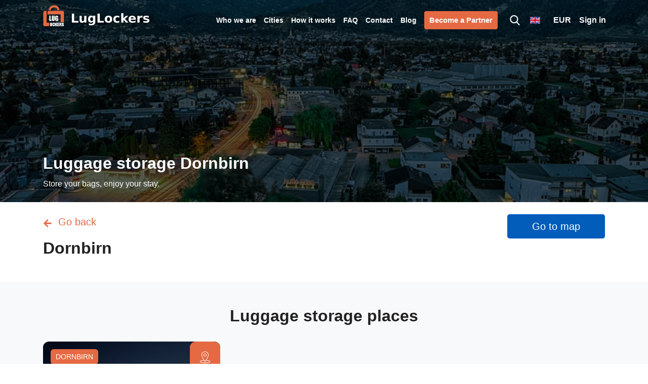

--- FILE ---
content_type: text/html; charset=utf-8
request_url: https://www.luglockers.com/cities/dornbirn
body_size: 57186
content:
<!doctype html>
<html data-n-head-ssr lang="en" data-n-head="%7B%22lang%22:%7B%22ssr%22:%22en%22%7D%7D">
  <head >
    <title>Luggage Storage Dornbirn | Baggage Storage | LugLockers</title><meta data-n-head="ssr" charset="utf-8"><meta data-n-head="ssr" name="viewport" content="width=device-width, initial-scale=1.0, maximum-scale=1.0, user-scalable=no"><meta data-n-head="ssr" name="theme-color" content="#015cba"><meta data-n-head="ssr" name="google-site-verification" content="zh_qxtM3rjPetzJnyqSv706AHJ0hAXQUnsNiBIhzoEk"><meta data-n-head="ssr" name="yandex-verification" content="1711cb41208c3228"><meta data-n-head="ssr" data-hid="description" name="description" content="100% secure luggage storage in Dornbirn. Find place to leave your luggage using LugLockers luggage storage platform."><meta data-n-head="ssr" data-hid="keywords" name="keywords" content="Luggage Storage Dornbirn | Baggage Storage | LugLockers"><meta data-n-head="ssr" data-hid="og:image" property="og:image" content="https://api.luglockers.com/storage/cities/logo/6545041a31748.webp"><meta data-n-head="ssr" data-hid="twitter:image" property="twitter:image" content="https://api.luglockers.com/storage/cities/logo/6545041a31748.webp"><link data-n-head="ssr" rel="icon" type="image/x-icon" href="/favicon.ico"><link data-n-head="ssr" href="https://mc.yandex.ru/metrika/tag.js" rel="preload" as="script"><link data-n-head="ssr" rel="canonical" href="https://www.luglockers.com/cities/dornbirn"><script data-n-head="ssr" src="https://www.googletagmanager.com/gtag/js?id=G-05WNJSVK6D" async></script><script data-n-head="ssr" type="application/ld+json">{"@context":"https://schema.org","@type":"Organization","name":"LugLockers","alternateName":"luggage storage places","url":"https://www.luglockers.com/","logo":"https://www.luglockers.com/_nuxt/img/logo-black-text.2513086.png","sameAs":["https://www.facebook.com/LuggageStorageNetwork","https://www.instagram.com/luglockers/","https://www.youtube.com/channel/UC0V40JwBTiwe90dq1IyCdmA"]}</script><link rel="preload" href="/_nuxt/579d34f.js" as="script"><link rel="preload" href="/_nuxt/fb45802.js" as="script"><link rel="preload" href="/_nuxt/e392017.js" as="script"><link rel="preload" href="/_nuxt/655a365.js" as="script"><link rel="preload" href="/_nuxt/fonts/weblysleekuisl-webfont.43a921e.woff2" as="font" type="font/woff2" crossorigin><link rel="preload" href="/_nuxt/fonts/weblysleekuisl-webfont.1b64840.woff" as="font" type="font/woff" crossorigin><link rel="preload" href="/_nuxt/fonts/weblysleekuili-webfont.4a04321.woff2" as="font" type="font/woff2" crossorigin><link rel="preload" href="/_nuxt/fonts/weblysleekuili-webfont.7560cc9.woff" as="font" type="font/woff" crossorigin><link rel="preload" href="/_nuxt/7b701dd.js" as="script"><link rel="preload" href="/_nuxt/0efd6e4.js" as="script"><link rel="preload" href="/_nuxt/09d7dc1.js" as="script"><style data-vue-ssr-id="71f83a6d:0 32df6d42:0 e622d370:0 4cb2c460:0 4cb2c460:1 1f100bc0:0 05f1f062:0">/*!
 * Bootstrap v4.6.1 (https://getbootstrap.com/)
 * Copyright 2011-2021 The Bootstrap Authors
 * Copyright 2011-2021 Twitter, Inc.
 * Licensed under MIT (https://github.com/twbs/bootstrap/blob/main/LICENSE)
 */:root{--blue:#007bff;--indigo:#6610f2;--purple:#6f42c1;--pink:#e83e8c;--red:#dc3545;--orange:#fd7e14;--yellow:#ffc107;--green:#28a745;--teal:#20c997;--cyan:#17a2b8;--white:#fff;--gray:#6c757d;--gray-dark:#343a40;--primary:#007bff;--secondary:#6c757d;--success:#28a745;--info:#17a2b8;--warning:#ffc107;--danger:#dc3545;--light:#f8f9fa;--dark:#343a40;--breakpoint-xs:0;--breakpoint-sm:576px;--breakpoint-md:768px;--breakpoint-lg:992px;--breakpoint-xl:1200px;--font-family-sans-serif:-apple-system,BlinkMacSystemFont,"Segoe UI",Roboto,"Helvetica Neue",Arial,"Noto Sans","Liberation Sans",sans-serif,"Apple Color Emoji","Segoe UI Emoji","Segoe UI Symbol","Noto Color Emoji";--font-family-monospace:SFMono-Regular,Menlo,Monaco,Consolas,"Liberation Mono","Courier New",monospace}*,:after,:before{box-sizing:border-box}html{font-family:sans-serif;line-height:1.15;-webkit-text-size-adjust:100%;-webkit-tap-highlight-color:rgba(0,0,0,0)}article,aside,figcaption,figure,footer,header,hgroup,main,nav,section{display:block}body{margin:0;font-family:-apple-system,BlinkMacSystemFont,"Segoe UI",Roboto,"Helvetica Neue",Arial,"Noto Sans","Liberation Sans",sans-serif,"Apple Color Emoji","Segoe UI Emoji","Segoe UI Symbol","Noto Color Emoji";font-size:1rem;font-weight:400;line-height:1.5;color:#212529;text-align:left;background-color:#fff}[tabindex="-1"]:focus:not(.focus-visible),[tabindex="-1"]:focus:not(:focus-visible){outline:0!important}hr{box-sizing:content-box;height:0;overflow:visible}h1,h2,h3,h4,h5,h6{margin-top:0;margin-bottom:.5rem}p{margin-top:0;margin-bottom:1rem}abbr[data-original-title],abbr[title]{text-decoration:underline;-webkit-text-decoration:underline dotted;text-decoration:underline dotted;cursor:help;border-bottom:0;-webkit-text-decoration-skip-ink:none;text-decoration-skip-ink:none}address{font-style:normal;line-height:inherit}address,dl,ol,ul{margin-bottom:1rem}dl,ol,ul{margin-top:0}ol ol,ol ul,ul ol,ul ul{margin-bottom:0}dt{font-weight:700}dd{margin-bottom:.5rem;margin-left:0}blockquote{margin:0 0 1rem}b,strong{font-weight:bolder}small{font-size:80%}sub,sup{position:relative;font-size:75%;line-height:0;vertical-align:baseline}sub{bottom:-.25em}sup{top:-.5em}a{color:#007bff;text-decoration:none;background-color:transparent}a:hover{color:#0056b3;text-decoration:underline}a:not([href]):not([class]),a:not([href]):not([class]):hover{color:inherit;text-decoration:none}code,kbd,pre,samp{font-family:SFMono-Regular,Menlo,Monaco,Consolas,"Liberation Mono","Courier New",monospace;font-size:1em}pre{margin-top:0;margin-bottom:1rem;overflow:auto;-ms-overflow-style:scrollbar}figure{margin:0 0 1rem}img{border-style:none}img,svg{vertical-align:middle}svg{overflow:hidden}table{border-collapse:collapse}caption{padding-top:.75rem;padding-bottom:.75rem;color:#6c757d;text-align:left;caption-side:bottom}th{text-align:inherit;text-align:-webkit-match-parent}label{display:inline-block;margin-bottom:.5rem}button{border-radius:0}button:focus:not(.focus-visible),button:focus:not(:focus-visible){outline:0}button,input,optgroup,select,textarea{margin:0;font-family:inherit;font-size:inherit;line-height:inherit}button,input{overflow:visible}button,select{text-transform:none}[role=button]{cursor:pointer}select{word-wrap:normal}[type=button],[type=reset],[type=submit],button{-webkit-appearance:button}[type=button]:not(:disabled),[type=reset]:not(:disabled),[type=submit]:not(:disabled),button:not(:disabled){cursor:pointer}[type=button]::-moz-focus-inner,[type=reset]::-moz-focus-inner,[type=submit]::-moz-focus-inner,button::-moz-focus-inner{padding:0;border-style:none}input[type=checkbox],input[type=radio]{box-sizing:border-box;padding:0}textarea{overflow:auto;resize:vertical}fieldset{min-width:0;padding:0;margin:0;border:0}legend{display:block;width:100%;max-width:100%;padding:0;margin-bottom:.5rem;font-size:1.5rem;line-height:inherit;color:inherit;white-space:normal}progress{vertical-align:baseline}[type=number]::-webkit-inner-spin-button,[type=number]::-webkit-outer-spin-button{height:auto}[type=search]{outline-offset:-2px;-webkit-appearance:none}[type=search]::-webkit-search-decoration{-webkit-appearance:none}::-webkit-file-upload-button{font:inherit;-webkit-appearance:button}output{display:inline-block}summary{display:list-item;cursor:pointer}template{display:none}[hidden]{display:none!important}.h1,.h2,.h3,.h4,.h5,.h6,h1,h2,h3,h4,h5,h6{margin-bottom:.5rem;font-weight:500;line-height:1.2}.h1,h1{font-size:2.5rem}.h2,h2{font-size:2rem}.h3,h3{font-size:1.75rem}.h4,h4{font-size:1.5rem}.h5,h5{font-size:1.25rem}.h6,h6{font-size:1rem}.lead{font-size:1.25rem;font-weight:300}.display-1{font-size:6rem}.display-1,.display-2{font-weight:300;line-height:1.2}.display-2{font-size:5.5rem}.display-3{font-size:4.5rem}.display-3,.display-4{font-weight:300;line-height:1.2}.display-4{font-size:3.5rem}hr{margin-top:1rem;margin-bottom:1rem;border:0;border-top:1px solid rgba(0,0,0,.1)}.small,small{font-size:80%;font-weight:400}.mark,mark{padding:.2em;background-color:#fcf8e3}.list-inline,.list-unstyled{padding-left:0;list-style:none}.list-inline-item{display:inline-block}.list-inline-item:not(:last-child){margin-right:.5rem}.initialism{font-size:90%;text-transform:uppercase}.blockquote{margin-bottom:1rem;font-size:1.25rem}.blockquote-footer{display:block;font-size:80%;color:#6c757d}.blockquote-footer:before{content:"\2014\00A0"}.img-fluid,.img-thumbnail{max-width:100%;height:auto}.img-thumbnail{padding:.25rem;background-color:#fff;border:1px solid #dee2e6;border-radius:.25rem}.figure{display:inline-block}.figure-img{margin-bottom:.5rem;line-height:1}.figure-caption{font-size:90%;color:#6c757d}code{font-size:87.5%;color:#e83e8c;word-wrap:break-word}a>code{color:inherit}kbd{padding:.2rem .4rem;font-size:87.5%;color:#fff;background-color:#212529;border-radius:.2rem}kbd kbd{padding:0;font-size:100%;font-weight:700}pre{display:block;font-size:87.5%;color:#212529}pre code{font-size:inherit;color:inherit;word-break:normal}.pre-scrollable{max-height:340px;overflow-y:scroll}.container,.container-fluid,.container-lg,.container-md,.container-sm,.container-xl{width:100%;padding-right:15px;padding-left:15px;margin-right:auto;margin-left:auto}@media (min-width:576px){.container,.container-sm{max-width:540px}}@media (min-width:768px){.container,.container-md,.container-sm{max-width:720px}}@media (min-width:992px){.container,.container-lg,.container-md,.container-sm{max-width:960px}}@media (min-width:1200px){.container,.container-lg,.container-md,.container-sm,.container-xl{max-width:1140px}}.row{display:flex;flex-wrap:wrap;margin-right:-15px;margin-left:-15px}.no-gutters{margin-right:0;margin-left:0}.no-gutters>.col,.no-gutters>[class*=col-]{padding-right:0;padding-left:0}.col,.col-1,.col-2,.col-3,.col-4,.col-5,.col-6,.col-7,.col-8,.col-9,.col-10,.col-11,.col-12,.col-auto,.col-lg,.col-lg-1,.col-lg-2,.col-lg-3,.col-lg-4,.col-lg-5,.col-lg-6,.col-lg-7,.col-lg-8,.col-lg-9,.col-lg-10,.col-lg-11,.col-lg-12,.col-lg-auto,.col-md,.col-md-1,.col-md-2,.col-md-3,.col-md-4,.col-md-5,.col-md-6,.col-md-7,.col-md-8,.col-md-9,.col-md-10,.col-md-11,.col-md-12,.col-md-auto,.col-sm,.col-sm-1,.col-sm-2,.col-sm-3,.col-sm-4,.col-sm-5,.col-sm-6,.col-sm-7,.col-sm-8,.col-sm-9,.col-sm-10,.col-sm-11,.col-sm-12,.col-sm-auto,.col-xl,.col-xl-1,.col-xl-2,.col-xl-3,.col-xl-4,.col-xl-5,.col-xl-6,.col-xl-7,.col-xl-8,.col-xl-9,.col-xl-10,.col-xl-11,.col-xl-12,.col-xl-auto{position:relative;width:100%;padding-right:15px;padding-left:15px}.col{flex-basis:0;flex-grow:1;max-width:100%}.row-cols-1>*{flex:0 0 100%;max-width:100%}.row-cols-2>*{flex:0 0 50%;max-width:50%}.row-cols-3>*{flex:0 0 33.333333%;max-width:33.333333%}.row-cols-4>*{flex:0 0 25%;max-width:25%}.row-cols-5>*{flex:0 0 20%;max-width:20%}.row-cols-6>*{flex:0 0 16.666667%;max-width:16.666667%}.col-auto{flex:0 0 auto;width:auto;max-width:100%}.col-1{flex:0 0 8.333333%;max-width:8.333333%}.col-2{flex:0 0 16.666667%;max-width:16.666667%}.col-3{flex:0 0 25%;max-width:25%}.col-4{flex:0 0 33.333333%;max-width:33.333333%}.col-5{flex:0 0 41.666667%;max-width:41.666667%}.col-6{flex:0 0 50%;max-width:50%}.col-7{flex:0 0 58.333333%;max-width:58.333333%}.col-8{flex:0 0 66.666667%;max-width:66.666667%}.col-9{flex:0 0 75%;max-width:75%}.col-10{flex:0 0 83.333333%;max-width:83.333333%}.col-11{flex:0 0 91.666667%;max-width:91.666667%}.col-12{flex:0 0 100%;max-width:100%}.order-first{order:-1}.order-last{order:13}.order-0{order:0}.order-1{order:1}.order-2{order:2}.order-3{order:3}.order-4{order:4}.order-5{order:5}.order-6{order:6}.order-7{order:7}.order-8{order:8}.order-9{order:9}.order-10{order:10}.order-11{order:11}.order-12{order:12}.offset-1{margin-left:8.333333%}.offset-2{margin-left:16.666667%}.offset-3{margin-left:25%}.offset-4{margin-left:33.333333%}.offset-5{margin-left:41.666667%}.offset-6{margin-left:50%}.offset-7{margin-left:58.333333%}.offset-8{margin-left:66.666667%}.offset-9{margin-left:75%}.offset-10{margin-left:83.333333%}.offset-11{margin-left:91.666667%}@media (min-width:576px){.col-sm{flex-basis:0;flex-grow:1;max-width:100%}.row-cols-sm-1>*{flex:0 0 100%;max-width:100%}.row-cols-sm-2>*{flex:0 0 50%;max-width:50%}.row-cols-sm-3>*{flex:0 0 33.333333%;max-width:33.333333%}.row-cols-sm-4>*{flex:0 0 25%;max-width:25%}.row-cols-sm-5>*{flex:0 0 20%;max-width:20%}.row-cols-sm-6>*{flex:0 0 16.666667%;max-width:16.666667%}.col-sm-auto{flex:0 0 auto;width:auto;max-width:100%}.col-sm-1{flex:0 0 8.333333%;max-width:8.333333%}.col-sm-2{flex:0 0 16.666667%;max-width:16.666667%}.col-sm-3{flex:0 0 25%;max-width:25%}.col-sm-4{flex:0 0 33.333333%;max-width:33.333333%}.col-sm-5{flex:0 0 41.666667%;max-width:41.666667%}.col-sm-6{flex:0 0 50%;max-width:50%}.col-sm-7{flex:0 0 58.333333%;max-width:58.333333%}.col-sm-8{flex:0 0 66.666667%;max-width:66.666667%}.col-sm-9{flex:0 0 75%;max-width:75%}.col-sm-10{flex:0 0 83.333333%;max-width:83.333333%}.col-sm-11{flex:0 0 91.666667%;max-width:91.666667%}.col-sm-12{flex:0 0 100%;max-width:100%}.order-sm-first{order:-1}.order-sm-last{order:13}.order-sm-0{order:0}.order-sm-1{order:1}.order-sm-2{order:2}.order-sm-3{order:3}.order-sm-4{order:4}.order-sm-5{order:5}.order-sm-6{order:6}.order-sm-7{order:7}.order-sm-8{order:8}.order-sm-9{order:9}.order-sm-10{order:10}.order-sm-11{order:11}.order-sm-12{order:12}.offset-sm-0{margin-left:0}.offset-sm-1{margin-left:8.333333%}.offset-sm-2{margin-left:16.666667%}.offset-sm-3{margin-left:25%}.offset-sm-4{margin-left:33.333333%}.offset-sm-5{margin-left:41.666667%}.offset-sm-6{margin-left:50%}.offset-sm-7{margin-left:58.333333%}.offset-sm-8{margin-left:66.666667%}.offset-sm-9{margin-left:75%}.offset-sm-10{margin-left:83.333333%}.offset-sm-11{margin-left:91.666667%}}@media (min-width:768px){.col-md{flex-basis:0;flex-grow:1;max-width:100%}.row-cols-md-1>*{flex:0 0 100%;max-width:100%}.row-cols-md-2>*{flex:0 0 50%;max-width:50%}.row-cols-md-3>*{flex:0 0 33.333333%;max-width:33.333333%}.row-cols-md-4>*{flex:0 0 25%;max-width:25%}.row-cols-md-5>*{flex:0 0 20%;max-width:20%}.row-cols-md-6>*{flex:0 0 16.666667%;max-width:16.666667%}.col-md-auto{flex:0 0 auto;width:auto;max-width:100%}.col-md-1{flex:0 0 8.333333%;max-width:8.333333%}.col-md-2{flex:0 0 16.666667%;max-width:16.666667%}.col-md-3{flex:0 0 25%;max-width:25%}.col-md-4{flex:0 0 33.333333%;max-width:33.333333%}.col-md-5{flex:0 0 41.666667%;max-width:41.666667%}.col-md-6{flex:0 0 50%;max-width:50%}.col-md-7{flex:0 0 58.333333%;max-width:58.333333%}.col-md-8{flex:0 0 66.666667%;max-width:66.666667%}.col-md-9{flex:0 0 75%;max-width:75%}.col-md-10{flex:0 0 83.333333%;max-width:83.333333%}.col-md-11{flex:0 0 91.666667%;max-width:91.666667%}.col-md-12{flex:0 0 100%;max-width:100%}.order-md-first{order:-1}.order-md-last{order:13}.order-md-0{order:0}.order-md-1{order:1}.order-md-2{order:2}.order-md-3{order:3}.order-md-4{order:4}.order-md-5{order:5}.order-md-6{order:6}.order-md-7{order:7}.order-md-8{order:8}.order-md-9{order:9}.order-md-10{order:10}.order-md-11{order:11}.order-md-12{order:12}.offset-md-0{margin-left:0}.offset-md-1{margin-left:8.333333%}.offset-md-2{margin-left:16.666667%}.offset-md-3{margin-left:25%}.offset-md-4{margin-left:33.333333%}.offset-md-5{margin-left:41.666667%}.offset-md-6{margin-left:50%}.offset-md-7{margin-left:58.333333%}.offset-md-8{margin-left:66.666667%}.offset-md-9{margin-left:75%}.offset-md-10{margin-left:83.333333%}.offset-md-11{margin-left:91.666667%}}@media (min-width:992px){.col-lg{flex-basis:0;flex-grow:1;max-width:100%}.row-cols-lg-1>*{flex:0 0 100%;max-width:100%}.row-cols-lg-2>*{flex:0 0 50%;max-width:50%}.row-cols-lg-3>*{flex:0 0 33.333333%;max-width:33.333333%}.row-cols-lg-4>*{flex:0 0 25%;max-width:25%}.row-cols-lg-5>*{flex:0 0 20%;max-width:20%}.row-cols-lg-6>*{flex:0 0 16.666667%;max-width:16.666667%}.col-lg-auto{flex:0 0 auto;width:auto;max-width:100%}.col-lg-1{flex:0 0 8.333333%;max-width:8.333333%}.col-lg-2{flex:0 0 16.666667%;max-width:16.666667%}.col-lg-3{flex:0 0 25%;max-width:25%}.col-lg-4{flex:0 0 33.333333%;max-width:33.333333%}.col-lg-5{flex:0 0 41.666667%;max-width:41.666667%}.col-lg-6{flex:0 0 50%;max-width:50%}.col-lg-7{flex:0 0 58.333333%;max-width:58.333333%}.col-lg-8{flex:0 0 66.666667%;max-width:66.666667%}.col-lg-9{flex:0 0 75%;max-width:75%}.col-lg-10{flex:0 0 83.333333%;max-width:83.333333%}.col-lg-11{flex:0 0 91.666667%;max-width:91.666667%}.col-lg-12{flex:0 0 100%;max-width:100%}.order-lg-first{order:-1}.order-lg-last{order:13}.order-lg-0{order:0}.order-lg-1{order:1}.order-lg-2{order:2}.order-lg-3{order:3}.order-lg-4{order:4}.order-lg-5{order:5}.order-lg-6{order:6}.order-lg-7{order:7}.order-lg-8{order:8}.order-lg-9{order:9}.order-lg-10{order:10}.order-lg-11{order:11}.order-lg-12{order:12}.offset-lg-0{margin-left:0}.offset-lg-1{margin-left:8.333333%}.offset-lg-2{margin-left:16.666667%}.offset-lg-3{margin-left:25%}.offset-lg-4{margin-left:33.333333%}.offset-lg-5{margin-left:41.666667%}.offset-lg-6{margin-left:50%}.offset-lg-7{margin-left:58.333333%}.offset-lg-8{margin-left:66.666667%}.offset-lg-9{margin-left:75%}.offset-lg-10{margin-left:83.333333%}.offset-lg-11{margin-left:91.666667%}}@media (min-width:1200px){.col-xl{flex-basis:0;flex-grow:1;max-width:100%}.row-cols-xl-1>*{flex:0 0 100%;max-width:100%}.row-cols-xl-2>*{flex:0 0 50%;max-width:50%}.row-cols-xl-3>*{flex:0 0 33.333333%;max-width:33.333333%}.row-cols-xl-4>*{flex:0 0 25%;max-width:25%}.row-cols-xl-5>*{flex:0 0 20%;max-width:20%}.row-cols-xl-6>*{flex:0 0 16.666667%;max-width:16.666667%}.col-xl-auto{flex:0 0 auto;width:auto;max-width:100%}.col-xl-1{flex:0 0 8.333333%;max-width:8.333333%}.col-xl-2{flex:0 0 16.666667%;max-width:16.666667%}.col-xl-3{flex:0 0 25%;max-width:25%}.col-xl-4{flex:0 0 33.333333%;max-width:33.333333%}.col-xl-5{flex:0 0 41.666667%;max-width:41.666667%}.col-xl-6{flex:0 0 50%;max-width:50%}.col-xl-7{flex:0 0 58.333333%;max-width:58.333333%}.col-xl-8{flex:0 0 66.666667%;max-width:66.666667%}.col-xl-9{flex:0 0 75%;max-width:75%}.col-xl-10{flex:0 0 83.333333%;max-width:83.333333%}.col-xl-11{flex:0 0 91.666667%;max-width:91.666667%}.col-xl-12{flex:0 0 100%;max-width:100%}.order-xl-first{order:-1}.order-xl-last{order:13}.order-xl-0{order:0}.order-xl-1{order:1}.order-xl-2{order:2}.order-xl-3{order:3}.order-xl-4{order:4}.order-xl-5{order:5}.order-xl-6{order:6}.order-xl-7{order:7}.order-xl-8{order:8}.order-xl-9{order:9}.order-xl-10{order:10}.order-xl-11{order:11}.order-xl-12{order:12}.offset-xl-0{margin-left:0}.offset-xl-1{margin-left:8.333333%}.offset-xl-2{margin-left:16.666667%}.offset-xl-3{margin-left:25%}.offset-xl-4{margin-left:33.333333%}.offset-xl-5{margin-left:41.666667%}.offset-xl-6{margin-left:50%}.offset-xl-7{margin-left:58.333333%}.offset-xl-8{margin-left:66.666667%}.offset-xl-9{margin-left:75%}.offset-xl-10{margin-left:83.333333%}.offset-xl-11{margin-left:91.666667%}}.table{width:100%;margin-bottom:1rem;color:#212529}.table td,.table th{padding:.75rem;vertical-align:top;border-top:1px solid #dee2e6}.table thead th{vertical-align:bottom;border-bottom:2px solid #dee2e6}.table tbody+tbody{border-top:2px solid #dee2e6}.table-sm td,.table-sm th{padding:.3rem}.table-bordered,.table-bordered td,.table-bordered th{border:1px solid #dee2e6}.table-bordered thead td,.table-bordered thead th{border-bottom-width:2px}.table-borderless tbody+tbody,.table-borderless td,.table-borderless th,.table-borderless thead th{border:0}.table-striped tbody tr:nth-of-type(odd){background-color:rgba(0,0,0,.05)}.table-hover tbody tr:hover{color:#212529;background-color:rgba(0,0,0,.075)}.table-primary,.table-primary>td,.table-primary>th{background-color:#b8daff}.table-primary tbody+tbody,.table-primary td,.table-primary th,.table-primary thead th{border-color:#7abaff}.table-hover .table-primary:hover,.table-hover .table-primary:hover>td,.table-hover .table-primary:hover>th{background-color:#9fcdff}.table-secondary,.table-secondary>td,.table-secondary>th{background-color:#d6d8db}.table-secondary tbody+tbody,.table-secondary td,.table-secondary th,.table-secondary thead th{border-color:#b3b7bb}.table-hover .table-secondary:hover,.table-hover .table-secondary:hover>td,.table-hover .table-secondary:hover>th{background-color:#c8cbcf}.table-success,.table-success>td,.table-success>th{background-color:#c3e6cb}.table-success tbody+tbody,.table-success td,.table-success th,.table-success thead th{border-color:#8fd19e}.table-hover .table-success:hover,.table-hover .table-success:hover>td,.table-hover .table-success:hover>th{background-color:#b1dfbb}.table-info,.table-info>td,.table-info>th{background-color:#bee5eb}.table-info tbody+tbody,.table-info td,.table-info th,.table-info thead th{border-color:#86cfda}.table-hover .table-info:hover,.table-hover .table-info:hover>td,.table-hover .table-info:hover>th{background-color:#abdde5}.table-warning,.table-warning>td,.table-warning>th{background-color:#ffeeba}.table-warning tbody+tbody,.table-warning td,.table-warning th,.table-warning thead th{border-color:#ffdf7e}.table-hover .table-warning:hover,.table-hover .table-warning:hover>td,.table-hover .table-warning:hover>th{background-color:#ffe8a1}.table-danger,.table-danger>td,.table-danger>th{background-color:#f5c6cb}.table-danger tbody+tbody,.table-danger td,.table-danger th,.table-danger thead th{border-color:#ed969e}.table-hover .table-danger:hover,.table-hover .table-danger:hover>td,.table-hover .table-danger:hover>th{background-color:#f1b0b7}.table-light,.table-light>td,.table-light>th{background-color:#fdfdfe}.table-light tbody+tbody,.table-light td,.table-light th,.table-light thead th{border-color:#fbfcfc}.table-hover .table-light:hover,.table-hover .table-light:hover>td,.table-hover .table-light:hover>th{background-color:#ececf6}.table-dark,.table-dark>td,.table-dark>th{background-color:#c6c8ca}.table-dark tbody+tbody,.table-dark td,.table-dark th,.table-dark thead th{border-color:#95999c}.table-hover .table-dark:hover,.table-hover .table-dark:hover>td,.table-hover .table-dark:hover>th{background-color:#b9bbbe}.table-active,.table-active>td,.table-active>th,.table-hover .table-active:hover,.table-hover .table-active:hover>td,.table-hover .table-active:hover>th{background-color:rgba(0,0,0,.075)}.table .thead-dark th{color:#fff;background-color:#343a40;border-color:#454d55}.table .thead-light th{color:#495057;background-color:#e9ecef;border-color:#dee2e6}.table-dark{color:#fff;background-color:#343a40}.table-dark td,.table-dark th,.table-dark thead th{border-color:#454d55}.table-dark.table-bordered{border:0}.table-dark.table-striped tbody tr:nth-of-type(odd){background-color:hsla(0,0%,100%,.05)}.table-dark.table-hover tbody tr:hover{color:#fff;background-color:hsla(0,0%,100%,.075)}@media (max-width:575.98px){.table-responsive-sm{display:block;width:100%;overflow-x:auto;-webkit-overflow-scrolling:touch}.table-responsive-sm>.table-bordered{border:0}}@media (max-width:767.98px){.table-responsive-md{display:block;width:100%;overflow-x:auto;-webkit-overflow-scrolling:touch}.table-responsive-md>.table-bordered{border:0}}@media (max-width:991.98px){.table-responsive-lg{display:block;width:100%;overflow-x:auto;-webkit-overflow-scrolling:touch}.table-responsive-lg>.table-bordered{border:0}}@media (max-width:1199.98px){.table-responsive-xl{display:block;width:100%;overflow-x:auto;-webkit-overflow-scrolling:touch}.table-responsive-xl>.table-bordered{border:0}}.table-responsive{display:block;width:100%;overflow-x:auto;-webkit-overflow-scrolling:touch}.table-responsive>.table-bordered{border:0}.form-control{display:block;width:100%;height:calc(1.5em + .75rem + 2px);padding:.375rem .75rem;font-size:1rem;font-weight:400;line-height:1.5;color:#495057;background-color:#fff;background-clip:padding-box;border:1px solid #ced4da;border-radius:.25rem;transition:border-color .15s ease-in-out,box-shadow .15s ease-in-out}@media (prefers-reduced-motion:reduce){.form-control{transition:none}}.form-control::-ms-expand{background-color:transparent;border:0}.form-control:focus{color:#495057;background-color:#fff;border-color:#80bdff;outline:0;box-shadow:0 0 0 .2rem rgba(0,123,255,.25)}.form-control::-moz-placeholder{color:#6c757d;opacity:1}.form-control::placeholder{color:#6c757d;opacity:1}.form-control:disabled,.form-control[readonly]{background-color:#e9ecef;opacity:1}input[type=date].form-control,input[type=datetime-local].form-control,input[type=month].form-control,input[type=time].form-control{-webkit-appearance:none;-moz-appearance:none;appearance:none}select.form-control:-moz-focusring{color:transparent;text-shadow:0 0 0 #495057}select.form-control:focus::-ms-value{color:#495057;background-color:#fff}.form-control-file,.form-control-range{display:block;width:100%}.col-form-label{padding-top:calc(.375rem + 1px);padding-bottom:calc(.375rem + 1px);margin-bottom:0;font-size:inherit;line-height:1.5}.col-form-label-lg{padding-top:calc(.5rem + 1px);padding-bottom:calc(.5rem + 1px);font-size:1.25rem;line-height:1.5}.col-form-label-sm{padding-top:calc(.25rem + 1px);padding-bottom:calc(.25rem + 1px);font-size:.875rem;line-height:1.5}.form-control-plaintext{display:block;width:100%;padding:.375rem 0;margin-bottom:0;font-size:1rem;line-height:1.5;color:#212529;background-color:transparent;border:solid transparent;border-width:1px 0}.form-control-plaintext.form-control-lg,.form-control-plaintext.form-control-sm{padding-right:0;padding-left:0}.form-control-sm{height:calc(1.5em + .5rem + 2px);padding:.25rem .5rem;font-size:.875rem;line-height:1.5;border-radius:.2rem}.form-control-lg{height:calc(1.5em + 1rem + 2px);padding:.5rem 1rem;font-size:1.25rem;line-height:1.5;border-radius:.3rem}select.form-control[multiple],select.form-control[size],textarea.form-control{height:auto}.form-group{margin-bottom:1rem}.form-text{display:block;margin-top:.25rem}.form-row{display:flex;flex-wrap:wrap;margin-right:-5px;margin-left:-5px}.form-row>.col,.form-row>[class*=col-]{padding-right:5px;padding-left:5px}.form-check{position:relative;display:block;padding-left:1.25rem}.form-check-input{position:absolute;margin-top:.3rem;margin-left:-1.25rem}.form-check-input:disabled~.form-check-label,.form-check-input[disabled]~.form-check-label{color:#6c757d}.form-check-label{margin-bottom:0}.form-check-inline{display:inline-flex;align-items:center;padding-left:0;margin-right:.75rem}.form-check-inline .form-check-input{position:static;margin-top:0;margin-right:.3125rem;margin-left:0}.valid-feedback{display:none;width:100%;margin-top:.25rem;font-size:80%;color:#28a745}.valid-tooltip{position:absolute;top:100%;left:0;z-index:5;display:none;max-width:100%;padding:.25rem .5rem;margin-top:.1rem;font-size:.875rem;line-height:1.5;color:#fff;background-color:rgba(40,167,69,.9);border-radius:.25rem}.form-row>.col>.valid-tooltip,.form-row>[class*=col-]>.valid-tooltip{left:5px}.is-valid~.valid-feedback,.is-valid~.valid-tooltip,.was-validated :valid~.valid-feedback,.was-validated :valid~.valid-tooltip{display:block}.form-control.is-valid,.was-validated .form-control:valid{border-color:#28a745;padding-right:calc(1.5em + .75rem)!important;background-image:url("data:image/svg+xml;charset=utf-8,%3Csvg xmlns='http://www.w3.org/2000/svg' viewBox='0 0 8 8'%3E%3Cpath fill='%2328a745' d='M2.3 6.73L.6 4.53c-.4-1.04.46-1.4 1.1-.8l1.1 1.4 3.4-3.8c.6-.63 1.6-.27 1.2.7l-4 4.6c-.43.5-.8.4-1.1.1z'/%3E%3C/svg%3E");background-repeat:no-repeat;background-position:right calc(.375em + .1875rem) center;background-size:calc(.75em + .375rem) calc(.75em + .375rem)}.form-control.is-valid:focus,.was-validated .form-control:valid:focus{border-color:#28a745;box-shadow:0 0 0 .2rem rgba(40,167,69,.25)}.was-validated select.form-control:valid,select.form-control.is-valid{padding-right:3rem!important;background-position:right 1.5rem center}.was-validated textarea.form-control:valid,textarea.form-control.is-valid{padding-right:calc(1.5em + .75rem);background-position:top calc(.375em + .1875rem) right calc(.375em + .1875rem)}.custom-select.is-valid,.was-validated .custom-select:valid{border-color:#28a745;padding-right:calc(.75em + 2.3125rem)!important;background:url("data:image/svg+xml;charset=utf-8,%3Csvg xmlns='http://www.w3.org/2000/svg' viewBox='0 0 4 5'%3E%3Cpath fill='%23343a40' d='M2 0L0 2h4zm0 5L0 3h4z'/%3E%3C/svg%3E") right .75rem center/8px 10px no-repeat,#fff url("data:image/svg+xml;charset=utf-8,%3Csvg xmlns='http://www.w3.org/2000/svg' viewBox='0 0 8 8'%3E%3Cpath fill='%2328a745' d='M2.3 6.73L.6 4.53c-.4-1.04.46-1.4 1.1-.8l1.1 1.4 3.4-3.8c.6-.63 1.6-.27 1.2.7l-4 4.6c-.43.5-.8.4-1.1.1z'/%3E%3C/svg%3E") center right 1.75rem/calc(.75em + .375rem) calc(.75em + .375rem) no-repeat}.custom-select.is-valid:focus,.was-validated .custom-select:valid:focus{border-color:#28a745;box-shadow:0 0 0 .2rem rgba(40,167,69,.25)}.form-check-input.is-valid~.form-check-label,.was-validated .form-check-input:valid~.form-check-label{color:#28a745}.form-check-input.is-valid~.valid-feedback,.form-check-input.is-valid~.valid-tooltip,.was-validated .form-check-input:valid~.valid-feedback,.was-validated .form-check-input:valid~.valid-tooltip{display:block}.custom-control-input.is-valid~.custom-control-label,.was-validated .custom-control-input:valid~.custom-control-label{color:#28a745}.custom-control-input.is-valid~.custom-control-label:before,.was-validated .custom-control-input:valid~.custom-control-label:before{border-color:#28a745}.custom-control-input.is-valid:checked~.custom-control-label:before,.was-validated .custom-control-input:valid:checked~.custom-control-label:before{border-color:#34ce57;background-color:#34ce57}.custom-control-input.is-valid:focus~.custom-control-label:before,.was-validated .custom-control-input:valid:focus~.custom-control-label:before{box-shadow:0 0 0 .2rem rgba(40,167,69,.25)}.custom-control-input.is-valid:focus:not(:checked)~.custom-control-label:before,.custom-file-input.is-valid~.custom-file-label,.was-validated .custom-control-input:valid:focus:not(:checked)~.custom-control-label:before,.was-validated .custom-file-input:valid~.custom-file-label{border-color:#28a745}.custom-file-input.is-valid:focus~.custom-file-label,.was-validated .custom-file-input:valid:focus~.custom-file-label{border-color:#28a745;box-shadow:0 0 0 .2rem rgba(40,167,69,.25)}.invalid-feedback{display:none;width:100%;margin-top:.25rem;font-size:80%;color:#dc3545}.invalid-tooltip{position:absolute;top:100%;left:0;z-index:5;display:none;max-width:100%;padding:.25rem .5rem;margin-top:.1rem;font-size:.875rem;line-height:1.5;color:#fff;background-color:rgba(220,53,69,.9);border-radius:.25rem}.form-row>.col>.invalid-tooltip,.form-row>[class*=col-]>.invalid-tooltip{left:5px}.is-invalid~.invalid-feedback,.is-invalid~.invalid-tooltip,.was-validated :invalid~.invalid-feedback,.was-validated :invalid~.invalid-tooltip{display:block}.form-control.is-invalid,.was-validated .form-control:invalid{border-color:#dc3545;padding-right:calc(1.5em + .75rem)!important;background-image:url("data:image/svg+xml;charset=utf-8,%3Csvg xmlns='http://www.w3.org/2000/svg' fill='none' stroke='%23dc3545' viewBox='0 0 12 12'%3E%3Ccircle cx='6' cy='6' r='4.5'/%3E%3Cpath stroke-linejoin='round' d='M5.8 3.6h.4L6 6.5z'/%3E%3Ccircle cx='6' cy='8.2' r='.6' fill='%23dc3545' stroke='none'/%3E%3C/svg%3E");background-repeat:no-repeat;background-position:right calc(.375em + .1875rem) center;background-size:calc(.75em + .375rem) calc(.75em + .375rem)}.form-control.is-invalid:focus,.was-validated .form-control:invalid:focus{border-color:#dc3545;box-shadow:0 0 0 .2rem rgba(220,53,69,.25)}.was-validated select.form-control:invalid,select.form-control.is-invalid{padding-right:3rem!important;background-position:right 1.5rem center}.was-validated textarea.form-control:invalid,textarea.form-control.is-invalid{padding-right:calc(1.5em + .75rem);background-position:top calc(.375em + .1875rem) right calc(.375em + .1875rem)}.custom-select.is-invalid,.was-validated .custom-select:invalid{border-color:#dc3545;padding-right:calc(.75em + 2.3125rem)!important;background:url("data:image/svg+xml;charset=utf-8,%3Csvg xmlns='http://www.w3.org/2000/svg' viewBox='0 0 4 5'%3E%3Cpath fill='%23343a40' d='M2 0L0 2h4zm0 5L0 3h4z'/%3E%3C/svg%3E") right .75rem center/8px 10px no-repeat,#fff url("data:image/svg+xml;charset=utf-8,%3Csvg xmlns='http://www.w3.org/2000/svg' fill='none' stroke='%23dc3545' viewBox='0 0 12 12'%3E%3Ccircle cx='6' cy='6' r='4.5'/%3E%3Cpath stroke-linejoin='round' d='M5.8 3.6h.4L6 6.5z'/%3E%3Ccircle cx='6' cy='8.2' r='.6' fill='%23dc3545' stroke='none'/%3E%3C/svg%3E") center right 1.75rem/calc(.75em + .375rem) calc(.75em + .375rem) no-repeat}.custom-select.is-invalid:focus,.was-validated .custom-select:invalid:focus{border-color:#dc3545;box-shadow:0 0 0 .2rem rgba(220,53,69,.25)}.form-check-input.is-invalid~.form-check-label,.was-validated .form-check-input:invalid~.form-check-label{color:#dc3545}.form-check-input.is-invalid~.invalid-feedback,.form-check-input.is-invalid~.invalid-tooltip,.was-validated .form-check-input:invalid~.invalid-feedback,.was-validated .form-check-input:invalid~.invalid-tooltip{display:block}.custom-control-input.is-invalid~.custom-control-label,.was-validated .custom-control-input:invalid~.custom-control-label{color:#dc3545}.custom-control-input.is-invalid~.custom-control-label:before,.was-validated .custom-control-input:invalid~.custom-control-label:before{border-color:#dc3545}.custom-control-input.is-invalid:checked~.custom-control-label:before,.was-validated .custom-control-input:invalid:checked~.custom-control-label:before{border-color:#e4606d;background-color:#e4606d}.custom-control-input.is-invalid:focus~.custom-control-label:before,.was-validated .custom-control-input:invalid:focus~.custom-control-label:before{box-shadow:0 0 0 .2rem rgba(220,53,69,.25)}.custom-control-input.is-invalid:focus:not(:checked)~.custom-control-label:before,.custom-file-input.is-invalid~.custom-file-label,.was-validated .custom-control-input:invalid:focus:not(:checked)~.custom-control-label:before,.was-validated .custom-file-input:invalid~.custom-file-label{border-color:#dc3545}.custom-file-input.is-invalid:focus~.custom-file-label,.was-validated .custom-file-input:invalid:focus~.custom-file-label{border-color:#dc3545;box-shadow:0 0 0 .2rem rgba(220,53,69,.25)}.form-inline{display:flex;flex-flow:row wrap;align-items:center}.form-inline .form-check{width:100%}@media (min-width:576px){.form-inline label{justify-content:center}.form-inline .form-group,.form-inline label{display:flex;align-items:center;margin-bottom:0}.form-inline .form-group{flex:0 0 auto;flex-flow:row wrap}.form-inline .form-control{display:inline-block;width:auto;vertical-align:middle}.form-inline .form-control-plaintext{display:inline-block}.form-inline .custom-select,.form-inline .input-group{width:auto}.form-inline .form-check{display:flex;align-items:center;justify-content:center;width:auto;padding-left:0}.form-inline .form-check-input{position:relative;flex-shrink:0;margin-top:0;margin-right:.25rem;margin-left:0}.form-inline .custom-control{align-items:center;justify-content:center}.form-inline .custom-control-label{margin-bottom:0}}.btn{display:inline-block;font-weight:400;color:#212529;text-align:center;vertical-align:middle;-webkit-user-select:none;-moz-user-select:none;user-select:none;background-color:transparent;border:1px solid transparent;padding:.375rem .75rem;font-size:1rem;line-height:1.5;border-radius:.25rem;transition:color .15s ease-in-out,background-color .15s ease-in-out,border-color .15s ease-in-out,box-shadow .15s ease-in-out}@media (prefers-reduced-motion:reduce){.btn{transition:none}}.btn:hover{color:#212529;text-decoration:none}.btn.focus,.btn:focus{outline:0;box-shadow:0 0 0 .2rem rgba(0,123,255,.25)}.btn.disabled,.btn:disabled{opacity:.65}.btn:not(:disabled):not(.disabled){cursor:pointer}a.btn.disabled,fieldset:disabled a.btn{pointer-events:none}.btn-primary{color:#fff;background-color:#007bff;border-color:#007bff}.btn-primary.focus,.btn-primary:focus,.btn-primary:hover{color:#fff;background-color:#0069d9;border-color:#0062cc}.btn-primary.focus,.btn-primary:focus{box-shadow:0 0 0 .2rem rgba(38,143,255,.5)}.btn-primary.disabled,.btn-primary:disabled{color:#fff;background-color:#007bff;border-color:#007bff}.btn-primary:not(:disabled):not(.disabled).active,.btn-primary:not(:disabled):not(.disabled):active,.show>.btn-primary.dropdown-toggle{color:#fff;background-color:#0062cc;border-color:#005cbf}.btn-primary:not(:disabled):not(.disabled).active:focus,.btn-primary:not(:disabled):not(.disabled):active:focus,.show>.btn-primary.dropdown-toggle:focus{box-shadow:0 0 0 .2rem rgba(38,143,255,.5)}.btn-secondary{color:#fff;background-color:#6c757d;border-color:#6c757d}.btn-secondary.focus,.btn-secondary:focus,.btn-secondary:hover{color:#fff;background-color:#5a6268;border-color:#545b62}.btn-secondary.focus,.btn-secondary:focus{box-shadow:0 0 0 .2rem rgba(130,138,145,.5)}.btn-secondary.disabled,.btn-secondary:disabled{color:#fff;background-color:#6c757d;border-color:#6c757d}.btn-secondary:not(:disabled):not(.disabled).active,.btn-secondary:not(:disabled):not(.disabled):active,.show>.btn-secondary.dropdown-toggle{color:#fff;background-color:#545b62;border-color:#4e555b}.btn-secondary:not(:disabled):not(.disabled).active:focus,.btn-secondary:not(:disabled):not(.disabled):active:focus,.show>.btn-secondary.dropdown-toggle:focus{box-shadow:0 0 0 .2rem rgba(130,138,145,.5)}.btn-success{color:#fff;background-color:#28a745;border-color:#28a745}.btn-success.focus,.btn-success:focus,.btn-success:hover{color:#fff;background-color:#218838;border-color:#1e7e34}.btn-success.focus,.btn-success:focus{box-shadow:0 0 0 .2rem rgba(72,180,97,.5)}.btn-success.disabled,.btn-success:disabled{color:#fff;background-color:#28a745;border-color:#28a745}.btn-success:not(:disabled):not(.disabled).active,.btn-success:not(:disabled):not(.disabled):active,.show>.btn-success.dropdown-toggle{color:#fff;background-color:#1e7e34;border-color:#1c7430}.btn-success:not(:disabled):not(.disabled).active:focus,.btn-success:not(:disabled):not(.disabled):active:focus,.show>.btn-success.dropdown-toggle:focus{box-shadow:0 0 0 .2rem rgba(72,180,97,.5)}.btn-info{color:#fff;background-color:#17a2b8;border-color:#17a2b8}.btn-info.focus,.btn-info:focus,.btn-info:hover{color:#fff;background-color:#138496;border-color:#117a8b}.btn-info.focus,.btn-info:focus{box-shadow:0 0 0 .2rem rgba(58,176,195,.5)}.btn-info.disabled,.btn-info:disabled{color:#fff;background-color:#17a2b8;border-color:#17a2b8}.btn-info:not(:disabled):not(.disabled).active,.btn-info:not(:disabled):not(.disabled):active,.show>.btn-info.dropdown-toggle{color:#fff;background-color:#117a8b;border-color:#10707f}.btn-info:not(:disabled):not(.disabled).active:focus,.btn-info:not(:disabled):not(.disabled):active:focus,.show>.btn-info.dropdown-toggle:focus{box-shadow:0 0 0 .2rem rgba(58,176,195,.5)}.btn-warning{color:#212529;background-color:#ffc107;border-color:#ffc107}.btn-warning.focus,.btn-warning:focus,.btn-warning:hover{color:#212529;background-color:#e0a800;border-color:#d39e00}.btn-warning.focus,.btn-warning:focus{box-shadow:0 0 0 .2rem rgba(222,170,12,.5)}.btn-warning.disabled,.btn-warning:disabled{color:#212529;background-color:#ffc107;border-color:#ffc107}.btn-warning:not(:disabled):not(.disabled).active,.btn-warning:not(:disabled):not(.disabled):active,.show>.btn-warning.dropdown-toggle{color:#212529;background-color:#d39e00;border-color:#c69500}.btn-warning:not(:disabled):not(.disabled).active:focus,.btn-warning:not(:disabled):not(.disabled):active:focus,.show>.btn-warning.dropdown-toggle:focus{box-shadow:0 0 0 .2rem rgba(222,170,12,.5)}.btn-danger{color:#fff;background-color:#dc3545;border-color:#dc3545}.btn-danger.focus,.btn-danger:focus,.btn-danger:hover{color:#fff;background-color:#c82333;border-color:#bd2130}.btn-danger.focus,.btn-danger:focus{box-shadow:0 0 0 .2rem rgba(225,83,97,.5)}.btn-danger.disabled,.btn-danger:disabled{color:#fff;background-color:#dc3545;border-color:#dc3545}.btn-danger:not(:disabled):not(.disabled).active,.btn-danger:not(:disabled):not(.disabled):active,.show>.btn-danger.dropdown-toggle{color:#fff;background-color:#bd2130;border-color:#b21f2d}.btn-danger:not(:disabled):not(.disabled).active:focus,.btn-danger:not(:disabled):not(.disabled):active:focus,.show>.btn-danger.dropdown-toggle:focus{box-shadow:0 0 0 .2rem rgba(225,83,97,.5)}.btn-light{color:#212529;background-color:#f8f9fa;border-color:#f8f9fa}.btn-light.focus,.btn-light:focus,.btn-light:hover{color:#212529;background-color:#e2e6ea;border-color:#dae0e5}.btn-light.focus,.btn-light:focus{box-shadow:0 0 0 .2rem rgba(216,217,219,.5)}.btn-light.disabled,.btn-light:disabled{color:#212529;background-color:#f8f9fa;border-color:#f8f9fa}.btn-light:not(:disabled):not(.disabled).active,.btn-light:not(:disabled):not(.disabled):active,.show>.btn-light.dropdown-toggle{color:#212529;background-color:#dae0e5;border-color:#d3d9df}.btn-light:not(:disabled):not(.disabled).active:focus,.btn-light:not(:disabled):not(.disabled):active:focus,.show>.btn-light.dropdown-toggle:focus{box-shadow:0 0 0 .2rem rgba(216,217,219,.5)}.btn-dark{color:#fff;background-color:#343a40;border-color:#343a40}.btn-dark.focus,.btn-dark:focus,.btn-dark:hover{color:#fff;background-color:#23272b;border-color:#1d2124}.btn-dark.focus,.btn-dark:focus{box-shadow:0 0 0 .2rem rgba(82,88,93,.5)}.btn-dark.disabled,.btn-dark:disabled{color:#fff;background-color:#343a40;border-color:#343a40}.btn-dark:not(:disabled):not(.disabled).active,.btn-dark:not(:disabled):not(.disabled):active,.show>.btn-dark.dropdown-toggle{color:#fff;background-color:#1d2124;border-color:#171a1d}.btn-dark:not(:disabled):not(.disabled).active:focus,.btn-dark:not(:disabled):not(.disabled):active:focus,.show>.btn-dark.dropdown-toggle:focus{box-shadow:0 0 0 .2rem rgba(82,88,93,.5)}.btn-outline-primary{color:#007bff;border-color:#007bff}.btn-outline-primary:hover{color:#fff;background-color:#007bff;border-color:#007bff}.btn-outline-primary.focus,.btn-outline-primary:focus{box-shadow:0 0 0 .2rem rgba(0,123,255,.5)}.btn-outline-primary.disabled,.btn-outline-primary:disabled{color:#007bff;background-color:transparent}.btn-outline-primary:not(:disabled):not(.disabled).active,.btn-outline-primary:not(:disabled):not(.disabled):active,.show>.btn-outline-primary.dropdown-toggle{color:#fff;background-color:#007bff;border-color:#007bff}.btn-outline-primary:not(:disabled):not(.disabled).active:focus,.btn-outline-primary:not(:disabled):not(.disabled):active:focus,.show>.btn-outline-primary.dropdown-toggle:focus{box-shadow:0 0 0 .2rem rgba(0,123,255,.5)}.btn-outline-secondary{color:#6c757d;border-color:#6c757d}.btn-outline-secondary:hover{color:#fff;background-color:#6c757d;border-color:#6c757d}.btn-outline-secondary.focus,.btn-outline-secondary:focus{box-shadow:0 0 0 .2rem rgba(108,117,125,.5)}.btn-outline-secondary.disabled,.btn-outline-secondary:disabled{color:#6c757d;background-color:transparent}.btn-outline-secondary:not(:disabled):not(.disabled).active,.btn-outline-secondary:not(:disabled):not(.disabled):active,.show>.btn-outline-secondary.dropdown-toggle{color:#fff;background-color:#6c757d;border-color:#6c757d}.btn-outline-secondary:not(:disabled):not(.disabled).active:focus,.btn-outline-secondary:not(:disabled):not(.disabled):active:focus,.show>.btn-outline-secondary.dropdown-toggle:focus{box-shadow:0 0 0 .2rem rgba(108,117,125,.5)}.btn-outline-success{color:#28a745;border-color:#28a745}.btn-outline-success:hover{color:#fff;background-color:#28a745;border-color:#28a745}.btn-outline-success.focus,.btn-outline-success:focus{box-shadow:0 0 0 .2rem rgba(40,167,69,.5)}.btn-outline-success.disabled,.btn-outline-success:disabled{color:#28a745;background-color:transparent}.btn-outline-success:not(:disabled):not(.disabled).active,.btn-outline-success:not(:disabled):not(.disabled):active,.show>.btn-outline-success.dropdown-toggle{color:#fff;background-color:#28a745;border-color:#28a745}.btn-outline-success:not(:disabled):not(.disabled).active:focus,.btn-outline-success:not(:disabled):not(.disabled):active:focus,.show>.btn-outline-success.dropdown-toggle:focus{box-shadow:0 0 0 .2rem rgba(40,167,69,.5)}.btn-outline-info{color:#17a2b8;border-color:#17a2b8}.btn-outline-info:hover{color:#fff;background-color:#17a2b8;border-color:#17a2b8}.btn-outline-info.focus,.btn-outline-info:focus{box-shadow:0 0 0 .2rem rgba(23,162,184,.5)}.btn-outline-info.disabled,.btn-outline-info:disabled{color:#17a2b8;background-color:transparent}.btn-outline-info:not(:disabled):not(.disabled).active,.btn-outline-info:not(:disabled):not(.disabled):active,.show>.btn-outline-info.dropdown-toggle{color:#fff;background-color:#17a2b8;border-color:#17a2b8}.btn-outline-info:not(:disabled):not(.disabled).active:focus,.btn-outline-info:not(:disabled):not(.disabled):active:focus,.show>.btn-outline-info.dropdown-toggle:focus{box-shadow:0 0 0 .2rem rgba(23,162,184,.5)}.btn-outline-warning{color:#ffc107;border-color:#ffc107}.btn-outline-warning:hover{color:#212529;background-color:#ffc107;border-color:#ffc107}.btn-outline-warning.focus,.btn-outline-warning:focus{box-shadow:0 0 0 .2rem rgba(255,193,7,.5)}.btn-outline-warning.disabled,.btn-outline-warning:disabled{color:#ffc107;background-color:transparent}.btn-outline-warning:not(:disabled):not(.disabled).active,.btn-outline-warning:not(:disabled):not(.disabled):active,.show>.btn-outline-warning.dropdown-toggle{color:#212529;background-color:#ffc107;border-color:#ffc107}.btn-outline-warning:not(:disabled):not(.disabled).active:focus,.btn-outline-warning:not(:disabled):not(.disabled):active:focus,.show>.btn-outline-warning.dropdown-toggle:focus{box-shadow:0 0 0 .2rem rgba(255,193,7,.5)}.btn-outline-danger{color:#dc3545;border-color:#dc3545}.btn-outline-danger:hover{color:#fff;background-color:#dc3545;border-color:#dc3545}.btn-outline-danger.focus,.btn-outline-danger:focus{box-shadow:0 0 0 .2rem rgba(220,53,69,.5)}.btn-outline-danger.disabled,.btn-outline-danger:disabled{color:#dc3545;background-color:transparent}.btn-outline-danger:not(:disabled):not(.disabled).active,.btn-outline-danger:not(:disabled):not(.disabled):active,.show>.btn-outline-danger.dropdown-toggle{color:#fff;background-color:#dc3545;border-color:#dc3545}.btn-outline-danger:not(:disabled):not(.disabled).active:focus,.btn-outline-danger:not(:disabled):not(.disabled):active:focus,.show>.btn-outline-danger.dropdown-toggle:focus{box-shadow:0 0 0 .2rem rgba(220,53,69,.5)}.btn-outline-light{color:#f8f9fa;border-color:#f8f9fa}.btn-outline-light:hover{color:#212529;background-color:#f8f9fa;border-color:#f8f9fa}.btn-outline-light.focus,.btn-outline-light:focus{box-shadow:0 0 0 .2rem rgba(248,249,250,.5)}.btn-outline-light.disabled,.btn-outline-light:disabled{color:#f8f9fa;background-color:transparent}.btn-outline-light:not(:disabled):not(.disabled).active,.btn-outline-light:not(:disabled):not(.disabled):active,.show>.btn-outline-light.dropdown-toggle{color:#212529;background-color:#f8f9fa;border-color:#f8f9fa}.btn-outline-light:not(:disabled):not(.disabled).active:focus,.btn-outline-light:not(:disabled):not(.disabled):active:focus,.show>.btn-outline-light.dropdown-toggle:focus{box-shadow:0 0 0 .2rem rgba(248,249,250,.5)}.btn-outline-dark{color:#343a40;border-color:#343a40}.btn-outline-dark:hover{color:#fff;background-color:#343a40;border-color:#343a40}.btn-outline-dark.focus,.btn-outline-dark:focus{box-shadow:0 0 0 .2rem rgba(52,58,64,.5)}.btn-outline-dark.disabled,.btn-outline-dark:disabled{color:#343a40;background-color:transparent}.btn-outline-dark:not(:disabled):not(.disabled).active,.btn-outline-dark:not(:disabled):not(.disabled):active,.show>.btn-outline-dark.dropdown-toggle{color:#fff;background-color:#343a40;border-color:#343a40}.btn-outline-dark:not(:disabled):not(.disabled).active:focus,.btn-outline-dark:not(:disabled):not(.disabled):active:focus,.show>.btn-outline-dark.dropdown-toggle:focus{box-shadow:0 0 0 .2rem rgba(52,58,64,.5)}.btn-link{font-weight:400;color:#007bff;text-decoration:none}.btn-link:hover{color:#0056b3}.btn-link.focus,.btn-link:focus,.btn-link:hover{text-decoration:underline}.btn-link.disabled,.btn-link:disabled{color:#6c757d;pointer-events:none}.btn-group-lg>.btn,.btn-lg{padding:.5rem 1rem;font-size:1.25rem;line-height:1.5;border-radius:.3rem}.btn-group-sm>.btn,.btn-sm{padding:.25rem .5rem;font-size:.875rem;line-height:1.5;border-radius:.2rem}.btn-block{display:block;width:100%}.btn-block+.btn-block{margin-top:.5rem}input[type=button].btn-block,input[type=reset].btn-block,input[type=submit].btn-block{width:100%}.fade{transition:opacity .15s linear}@media (prefers-reduced-motion:reduce){.fade{transition:none}}.fade:not(.show){opacity:0}.collapse:not(.show){display:none}.collapsing{position:relative;height:0;overflow:hidden;transition:height .35s ease}@media (prefers-reduced-motion:reduce){.collapsing{transition:none}}.dropdown,.dropleft,.dropright,.dropup{position:relative}.dropdown-toggle{white-space:nowrap}.dropdown-toggle:after{display:inline-block;margin-left:.255em;vertical-align:.255em;content:"";border-top:.3em solid;border-right:.3em solid transparent;border-bottom:0;border-left:.3em solid transparent}.dropdown-toggle:empty:after{margin-left:0}.dropdown-menu{position:absolute;top:100%;left:0;z-index:1000;display:none;float:left;min-width:10rem;padding:.5rem 0;margin:.125rem 0 0;font-size:1rem;color:#212529;text-align:left;list-style:none;background-color:#fff;background-clip:padding-box;border:1px solid rgba(0,0,0,.15);border-radius:.25rem}.dropdown-menu-left{right:auto;left:0}.dropdown-menu-right{right:0;left:auto}@media (min-width:576px){.dropdown-menu-sm-left{right:auto;left:0}.dropdown-menu-sm-right{right:0;left:auto}}@media (min-width:768px){.dropdown-menu-md-left{right:auto;left:0}.dropdown-menu-md-right{right:0;left:auto}}@media (min-width:992px){.dropdown-menu-lg-left{right:auto;left:0}.dropdown-menu-lg-right{right:0;left:auto}}@media (min-width:1200px){.dropdown-menu-xl-left{right:auto;left:0}.dropdown-menu-xl-right{right:0;left:auto}}.dropup .dropdown-menu{top:auto;bottom:100%;margin-top:0;margin-bottom:.125rem}.dropup .dropdown-toggle:after{display:inline-block;margin-left:.255em;vertical-align:.255em;content:"";border-top:0;border-right:.3em solid transparent;border-bottom:.3em solid;border-left:.3em solid transparent}.dropup .dropdown-toggle:empty:after{margin-left:0}.dropright .dropdown-menu{top:0;right:auto;left:100%;margin-top:0;margin-left:.125rem}.dropright .dropdown-toggle:after{display:inline-block;margin-left:.255em;vertical-align:.255em;content:"";border-top:.3em solid transparent;border-right:0;border-bottom:.3em solid transparent;border-left:.3em solid}.dropright .dropdown-toggle:empty:after{margin-left:0}.dropright .dropdown-toggle:after{vertical-align:0}.dropleft .dropdown-menu{top:0;right:100%;left:auto;margin-top:0;margin-right:.125rem}.dropleft .dropdown-toggle:after{display:inline-block;margin-left:.255em;vertical-align:.255em;content:"";display:none}.dropleft .dropdown-toggle:before{display:inline-block;margin-right:.255em;vertical-align:.255em;content:"";border-top:.3em solid transparent;border-right:.3em solid;border-bottom:.3em solid transparent}.dropleft .dropdown-toggle:empty:after{margin-left:0}.dropleft .dropdown-toggle:before{vertical-align:0}.dropdown-menu[x-placement^=bottom],.dropdown-menu[x-placement^=left],.dropdown-menu[x-placement^=right],.dropdown-menu[x-placement^=top]{right:auto;bottom:auto}.dropdown-divider{height:0;margin:.5rem 0;overflow:hidden;border-top:1px solid #e9ecef}.dropdown-item{display:block;width:100%;padding:.25rem 1.5rem;clear:both;font-weight:400;color:#212529;text-align:inherit;white-space:nowrap;background-color:transparent;border:0}.dropdown-item:focus,.dropdown-item:hover{color:#16181b;text-decoration:none;background-color:#e9ecef}.dropdown-item.active,.dropdown-item:active{color:#fff;text-decoration:none;background-color:#007bff}.dropdown-item.disabled,.dropdown-item:disabled{color:#adb5bd;pointer-events:none;background-color:transparent}.dropdown-menu.show{display:block}.dropdown-header{display:block;padding:.5rem 1.5rem;margin-bottom:0;font-size:.875rem;color:#6c757d;white-space:nowrap}.dropdown-item-text{display:block;padding:.25rem 1.5rem;color:#212529}.btn-group,.btn-group-vertical{position:relative;display:inline-flex;vertical-align:middle}.btn-group-vertical>.btn,.btn-group>.btn{position:relative;flex:1 1 auto}.btn-group-vertical>.btn.active,.btn-group-vertical>.btn:active,.btn-group-vertical>.btn:focus,.btn-group-vertical>.btn:hover,.btn-group>.btn.active,.btn-group>.btn:active,.btn-group>.btn:focus,.btn-group>.btn:hover{z-index:1}.btn-toolbar{display:flex;flex-wrap:wrap;justify-content:flex-start}.btn-toolbar .input-group{width:auto}.btn-group>.btn-group:not(:first-child),.btn-group>.btn:not(:first-child){margin-left:-1px}.btn-group>.btn-group:not(:last-child)>.btn,.btn-group>.btn:not(:last-child):not(.dropdown-toggle){border-top-right-radius:0;border-bottom-right-radius:0}.btn-group>.btn-group:not(:first-child)>.btn,.btn-group>.btn:not(:first-child){border-top-left-radius:0;border-bottom-left-radius:0}.dropdown-toggle-split{padding-right:.5625rem;padding-left:.5625rem}.dropdown-toggle-split:after,.dropright .dropdown-toggle-split:after,.dropup .dropdown-toggle-split:after{margin-left:0}.dropleft .dropdown-toggle-split:before{margin-right:0}.btn-group-sm>.btn+.dropdown-toggle-split,.btn-sm+.dropdown-toggle-split{padding-right:.375rem;padding-left:.375rem}.btn-group-lg>.btn+.dropdown-toggle-split,.btn-lg+.dropdown-toggle-split{padding-right:.75rem;padding-left:.75rem}.btn-group-vertical{flex-direction:column;align-items:flex-start;justify-content:center}.btn-group-vertical>.btn,.btn-group-vertical>.btn-group{width:100%}.btn-group-vertical>.btn-group:not(:first-child),.btn-group-vertical>.btn:not(:first-child){margin-top:-1px}.btn-group-vertical>.btn-group:not(:last-child)>.btn,.btn-group-vertical>.btn:not(:last-child):not(.dropdown-toggle){border-bottom-right-radius:0;border-bottom-left-radius:0}.btn-group-vertical>.btn-group:not(:first-child)>.btn,.btn-group-vertical>.btn:not(:first-child){border-top-left-radius:0;border-top-right-radius:0}.btn-group-toggle>.btn,.btn-group-toggle>.btn-group>.btn{margin-bottom:0}.btn-group-toggle>.btn-group>.btn input[type=checkbox],.btn-group-toggle>.btn-group>.btn input[type=radio],.btn-group-toggle>.btn input[type=checkbox],.btn-group-toggle>.btn input[type=radio]{position:absolute;clip:rect(0,0,0,0);pointer-events:none}.input-group{position:relative;display:flex;flex-wrap:wrap;align-items:stretch;width:100%}.input-group>.custom-file,.input-group>.custom-select,.input-group>.form-control,.input-group>.form-control-plaintext{position:relative;flex:1 1 auto;width:1%;min-width:0;margin-bottom:0}.input-group>.custom-file+.custom-file,.input-group>.custom-file+.custom-select,.input-group>.custom-file+.form-control,.input-group>.custom-select+.custom-file,.input-group>.custom-select+.custom-select,.input-group>.custom-select+.form-control,.input-group>.form-control+.custom-file,.input-group>.form-control+.custom-select,.input-group>.form-control+.form-control,.input-group>.form-control-plaintext+.custom-file,.input-group>.form-control-plaintext+.custom-select,.input-group>.form-control-plaintext+.form-control{margin-left:-1px}.input-group>.custom-file .custom-file-input:focus~.custom-file-label,.input-group>.custom-select:focus,.input-group>.form-control:focus{z-index:3}.input-group>.custom-file .custom-file-input:focus{z-index:4}.input-group>.custom-select:not(:first-child),.input-group>.form-control:not(:first-child){border-top-left-radius:0;border-bottom-left-radius:0}.input-group>.custom-file{display:flex;align-items:center}.input-group>.custom-file:not(:last-child) .custom-file-label,.input-group>.custom-file:not(:last-child) .custom-file-label:after{border-top-right-radius:0;border-bottom-right-radius:0}.input-group>.custom-file:not(:first-child) .custom-file-label{border-top-left-radius:0;border-bottom-left-radius:0}.input-group.has-validation>.custom-file:nth-last-child(n+3) .custom-file-label,.input-group.has-validation>.custom-file:nth-last-child(n+3) .custom-file-label:after,.input-group.has-validation>.custom-select:nth-last-child(n+3),.input-group.has-validation>.form-control:nth-last-child(n+3),.input-group:not(.has-validation)>.custom-file:not(:last-child) .custom-file-label,.input-group:not(.has-validation)>.custom-file:not(:last-child) .custom-file-label:after,.input-group:not(.has-validation)>.custom-select:not(:last-child),.input-group:not(.has-validation)>.form-control:not(:last-child){border-top-right-radius:0;border-bottom-right-radius:0}.input-group-append,.input-group-prepend{display:flex}.input-group-append .btn,.input-group-prepend .btn{position:relative;z-index:2}.input-group-append .btn:focus,.input-group-prepend .btn:focus{z-index:3}.input-group-append .btn+.btn,.input-group-append .btn+.input-group-text,.input-group-append .input-group-text+.btn,.input-group-append .input-group-text+.input-group-text,.input-group-prepend .btn+.btn,.input-group-prepend .btn+.input-group-text,.input-group-prepend .input-group-text+.btn,.input-group-prepend .input-group-text+.input-group-text{margin-left:-1px}.input-group-prepend{margin-right:-1px}.input-group-append{margin-left:-1px}.input-group-text{display:flex;align-items:center;padding:.375rem .75rem;margin-bottom:0;font-size:1rem;font-weight:400;line-height:1.5;color:#495057;text-align:center;white-space:nowrap;background-color:#e9ecef;border:1px solid #ced4da;border-radius:.25rem}.input-group-text input[type=checkbox],.input-group-text input[type=radio]{margin-top:0}.input-group-lg>.custom-select,.input-group-lg>.form-control:not(textarea){height:calc(1.5em + 1rem + 2px)}.input-group-lg>.custom-select,.input-group-lg>.form-control,.input-group-lg>.input-group-append>.btn,.input-group-lg>.input-group-append>.input-group-text,.input-group-lg>.input-group-prepend>.btn,.input-group-lg>.input-group-prepend>.input-group-text{padding:.5rem 1rem;font-size:1.25rem;line-height:1.5;border-radius:.3rem}.input-group-sm>.custom-select,.input-group-sm>.form-control:not(textarea){height:calc(1.5em + .5rem + 2px)}.input-group-sm>.custom-select,.input-group-sm>.form-control,.input-group-sm>.input-group-append>.btn,.input-group-sm>.input-group-append>.input-group-text,.input-group-sm>.input-group-prepend>.btn,.input-group-sm>.input-group-prepend>.input-group-text{padding:.25rem .5rem;font-size:.875rem;line-height:1.5;border-radius:.2rem}.input-group-lg>.custom-select,.input-group-sm>.custom-select{padding-right:1.75rem}.input-group.has-validation>.input-group-append:nth-last-child(n+3)>.btn,.input-group.has-validation>.input-group-append:nth-last-child(n+3)>.input-group-text,.input-group:not(.has-validation)>.input-group-append:not(:last-child)>.btn,.input-group:not(.has-validation)>.input-group-append:not(:last-child)>.input-group-text,.input-group>.input-group-append:last-child>.btn:not(:last-child):not(.dropdown-toggle),.input-group>.input-group-append:last-child>.input-group-text:not(:last-child),.input-group>.input-group-prepend>.btn,.input-group>.input-group-prepend>.input-group-text{border-top-right-radius:0;border-bottom-right-radius:0}.input-group>.input-group-append>.btn,.input-group>.input-group-append>.input-group-text,.input-group>.input-group-prepend:first-child>.btn:not(:first-child),.input-group>.input-group-prepend:first-child>.input-group-text:not(:first-child),.input-group>.input-group-prepend:not(:first-child)>.btn,.input-group>.input-group-prepend:not(:first-child)>.input-group-text{border-top-left-radius:0;border-bottom-left-radius:0}.custom-control{position:relative;z-index:1;display:block;min-height:1.5rem;padding-left:1.5rem;-webkit-print-color-adjust:exact;color-adjust:exact}.custom-control-inline{display:inline-flex;margin-right:1rem}.custom-control-input{position:absolute;left:0;z-index:-1;width:1rem;height:1.25rem;opacity:0}.custom-control-input:checked~.custom-control-label:before{color:#fff;border-color:#007bff;background-color:#007bff}.custom-control-input:focus~.custom-control-label:before{box-shadow:0 0 0 .2rem rgba(0,123,255,.25)}.custom-control-input:focus:not(:checked)~.custom-control-label:before{border-color:#80bdff}.custom-control-input:not(:disabled):active~.custom-control-label:before{color:#fff;background-color:#b3d7ff;border-color:#b3d7ff}.custom-control-input:disabled~.custom-control-label,.custom-control-input[disabled]~.custom-control-label{color:#6c757d}.custom-control-input:disabled~.custom-control-label:before,.custom-control-input[disabled]~.custom-control-label:before{background-color:#e9ecef}.custom-control-label{position:relative;margin-bottom:0;vertical-align:top}.custom-control-label:before{pointer-events:none;background-color:#fff;border:1px solid #adb5bd}.custom-control-label:after,.custom-control-label:before{position:absolute;top:.25rem;left:-1.5rem;display:block;width:1rem;height:1rem;content:""}.custom-control-label:after{background:50%/50% 50% no-repeat}.custom-checkbox .custom-control-label:before{border-radius:.25rem}.custom-checkbox .custom-control-input:checked~.custom-control-label:after{background-image:url("data:image/svg+xml;charset=utf-8,%3Csvg xmlns='http://www.w3.org/2000/svg' viewBox='0 0 8 8'%3E%3Cpath fill='%23fff' d='M6.564.75l-3.59 3.612-1.538-1.55L0 4.26l2.974 2.99L8 2.193z'/%3E%3C/svg%3E")}.custom-checkbox .custom-control-input:indeterminate~.custom-control-label:before{border-color:#007bff;background-color:#007bff}.custom-checkbox .custom-control-input:indeterminate~.custom-control-label:after{background-image:url("data:image/svg+xml;charset=utf-8,%3Csvg xmlns='http://www.w3.org/2000/svg' viewBox='0 0 4 4'%3E%3Cpath stroke='%23fff' d='M0 2h4'/%3E%3C/svg%3E")}.custom-checkbox .custom-control-input:disabled:checked~.custom-control-label:before{background-color:rgba(0,123,255,.5)}.custom-checkbox .custom-control-input:disabled:indeterminate~.custom-control-label:before{background-color:rgba(0,123,255,.5)}.custom-radio .custom-control-label:before{border-radius:50%}.custom-radio .custom-control-input:checked~.custom-control-label:after{background-image:url("data:image/svg+xml;charset=utf-8,%3Csvg xmlns='http://www.w3.org/2000/svg' viewBox='-4 -4 8 8'%3E%3Ccircle r='3' fill='%23fff'/%3E%3C/svg%3E")}.custom-radio .custom-control-input:disabled:checked~.custom-control-label:before{background-color:rgba(0,123,255,.5)}.custom-switch{padding-left:2.25rem}.custom-switch .custom-control-label:before{left:-2.25rem;width:1.75rem;pointer-events:all;border-radius:.5rem}.custom-switch .custom-control-label:after{top:calc(.25rem + 2px);left:calc(-2.25rem + 2px);width:calc(1rem - 4px);height:calc(1rem - 4px);background-color:#adb5bd;border-radius:.5rem;transition:transform .15s ease-in-out,background-color .15s ease-in-out,border-color .15s ease-in-out,box-shadow .15s ease-in-out}@media (prefers-reduced-motion:reduce){.custom-switch .custom-control-label:after{transition:none}}.custom-switch .custom-control-input:checked~.custom-control-label:after{background-color:#fff;transform:translateX(.75rem)}.custom-switch .custom-control-input:disabled:checked~.custom-control-label:before{background-color:rgba(0,123,255,.5)}.custom-select{display:inline-block;width:100%;height:calc(1.5em + .75rem + 2px);padding:.375rem 1.75rem .375rem .75rem;font-size:1rem;font-weight:400;line-height:1.5;color:#495057;vertical-align:middle;background:#fff url("data:image/svg+xml;charset=utf-8,%3Csvg xmlns='http://www.w3.org/2000/svg' viewBox='0 0 4 5'%3E%3Cpath fill='%23343a40' d='M2 0L0 2h4zm0 5L0 3h4z'/%3E%3C/svg%3E") right .75rem center/8px 10px no-repeat;border:1px solid #ced4da;border-radius:.25rem;-webkit-appearance:none;-moz-appearance:none;appearance:none}.custom-select:focus{border-color:#80bdff;outline:0;box-shadow:0 0 0 .2rem rgba(0,123,255,.25)}.custom-select:focus::-ms-value{color:#495057;background-color:#fff}.custom-select[multiple],.custom-select[size]:not([size="1"]){height:auto;padding-right:.75rem;background-image:none}.custom-select:disabled{color:#6c757d;background-color:#e9ecef}.custom-select::-ms-expand{display:none}.custom-select:-moz-focusring{color:transparent;text-shadow:0 0 0 #495057}.custom-select-sm{height:calc(1.5em + .5rem + 2px);padding-top:.25rem;padding-bottom:.25rem;padding-left:.5rem;font-size:.875rem}.custom-select-lg{height:calc(1.5em + 1rem + 2px);padding-top:.5rem;padding-bottom:.5rem;padding-left:1rem;font-size:1.25rem}.custom-file{display:inline-block;margin-bottom:0}.custom-file,.custom-file-input{position:relative;width:100%;height:calc(1.5em + .75rem + 2px)}.custom-file-input{z-index:2;margin:0;overflow:hidden;opacity:0}.custom-file-input:focus~.custom-file-label{border-color:#80bdff;box-shadow:0 0 0 .2rem rgba(0,123,255,.25)}.custom-file-input:disabled~.custom-file-label,.custom-file-input[disabled]~.custom-file-label{background-color:#e9ecef}.custom-file-input:lang(en)~.custom-file-label:after{content:"Browse"}.custom-file-input~.custom-file-label[data-browse]:after{content:attr(data-browse)}.custom-file-label{left:0;z-index:1;height:calc(1.5em + .75rem + 2px);overflow:hidden;font-weight:400;background-color:#fff;border:1px solid #ced4da;border-radius:.25rem}.custom-file-label,.custom-file-label:after{position:absolute;top:0;right:0;padding:.375rem .75rem;line-height:1.5;color:#495057}.custom-file-label:after{bottom:0;z-index:3;display:block;height:calc(1.5em + .75rem);content:"Browse";background-color:#e9ecef;border-left:inherit;border-radius:0 .25rem .25rem 0}.custom-range{width:100%;height:1.4rem;padding:0;background-color:transparent;-webkit-appearance:none;-moz-appearance:none;appearance:none}.custom-range:focus{outline:0}.custom-range:focus::-webkit-slider-thumb{box-shadow:0 0 0 1px #fff,0 0 0 .2rem rgba(0,123,255,.25)}.custom-range:focus::-moz-range-thumb{box-shadow:0 0 0 1px #fff,0 0 0 .2rem rgba(0,123,255,.25)}.custom-range:focus::-ms-thumb{box-shadow:0 0 0 1px #fff,0 0 0 .2rem rgba(0,123,255,.25)}.custom-range::-moz-focus-outer{border:0}.custom-range::-webkit-slider-thumb{width:1rem;height:1rem;margin-top:-.25rem;background-color:#007bff;border:0;border-radius:1rem;-webkit-transition:background-color .15s ease-in-out,border-color .15s ease-in-out,box-shadow .15s ease-in-out;transition:background-color .15s ease-in-out,border-color .15s ease-in-out,box-shadow .15s ease-in-out;-webkit-appearance:none;appearance:none}@media (prefers-reduced-motion:reduce){.custom-range::-webkit-slider-thumb{-webkit-transition:none;transition:none}}.custom-range::-webkit-slider-thumb:active{background-color:#b3d7ff}.custom-range::-webkit-slider-runnable-track{width:100%;height:.5rem;color:transparent;cursor:pointer;background-color:#dee2e6;border-color:transparent;border-radius:1rem}.custom-range::-moz-range-thumb{width:1rem;height:1rem;background-color:#007bff;border:0;border-radius:1rem;-moz-transition:background-color .15s ease-in-out,border-color .15s ease-in-out,box-shadow .15s ease-in-out;transition:background-color .15s ease-in-out,border-color .15s ease-in-out,box-shadow .15s ease-in-out;-moz-appearance:none;appearance:none}@media (prefers-reduced-motion:reduce){.custom-range::-moz-range-thumb{-moz-transition:none;transition:none}}.custom-range::-moz-range-thumb:active{background-color:#b3d7ff}.custom-range::-moz-range-track{width:100%;height:.5rem;color:transparent;cursor:pointer;background-color:#dee2e6;border-color:transparent;border-radius:1rem}.custom-range::-ms-thumb{width:1rem;height:1rem;margin-top:0;margin-right:.2rem;margin-left:.2rem;background-color:#007bff;border:0;border-radius:1rem;-ms-transition:background-color .15s ease-in-out,border-color .15s ease-in-out,box-shadow .15s ease-in-out;transition:background-color .15s ease-in-out,border-color .15s ease-in-out,box-shadow .15s ease-in-out;appearance:none}@media (prefers-reduced-motion:reduce){.custom-range::-ms-thumb{-ms-transition:none;transition:none}}.custom-range::-ms-thumb:active{background-color:#b3d7ff}.custom-range::-ms-track{width:100%;height:.5rem;color:transparent;cursor:pointer;background-color:transparent;border-color:transparent;border-width:.5rem}.custom-range::-ms-fill-lower,.custom-range::-ms-fill-upper{background-color:#dee2e6;border-radius:1rem}.custom-range::-ms-fill-upper{margin-right:15px}.custom-range:disabled::-webkit-slider-thumb{background-color:#adb5bd}.custom-range:disabled::-webkit-slider-runnable-track{cursor:default}.custom-range:disabled::-moz-range-thumb{background-color:#adb5bd}.custom-range:disabled::-moz-range-track{cursor:default}.custom-range:disabled::-ms-thumb{background-color:#adb5bd}.custom-control-label:before,.custom-file-label,.custom-select{transition:background-color .15s ease-in-out,border-color .15s ease-in-out,box-shadow .15s ease-in-out}@media (prefers-reduced-motion:reduce){.custom-control-label:before,.custom-file-label,.custom-select{transition:none}}.nav{display:flex;flex-wrap:wrap;padding-left:0;margin-bottom:0;list-style:none}.nav-link{display:block;padding:.5rem 1rem}.nav-link:focus,.nav-link:hover{text-decoration:none}.nav-link.disabled{color:#6c757d;pointer-events:none;cursor:default}.nav-tabs{border-bottom:1px solid #dee2e6}.nav-tabs .nav-link{margin-bottom:-1px;border:1px solid transparent;border-top-left-radius:.25rem;border-top-right-radius:.25rem}.nav-tabs .nav-link:focus,.nav-tabs .nav-link:hover{border-color:#e9ecef #e9ecef #dee2e6}.nav-tabs .nav-link.disabled{color:#6c757d;background-color:transparent;border-color:transparent}.nav-tabs .nav-item.show .nav-link,.nav-tabs .nav-link.active{color:#495057;background-color:#fff;border-color:#dee2e6 #dee2e6 #fff}.nav-tabs .dropdown-menu{margin-top:-1px;border-top-left-radius:0;border-top-right-radius:0}.nav-pills .nav-link{border-radius:.25rem}.nav-pills .nav-link.active,.nav-pills .show>.nav-link{color:#fff;background-color:#007bff}.nav-fill .nav-item,.nav-fill>.nav-link{flex:1 1 auto;text-align:center}.nav-justified .nav-item,.nav-justified>.nav-link{flex-basis:0;flex-grow:1;text-align:center}.tab-content>.tab-pane{display:none}.tab-content>.active{display:block}.navbar{position:relative;padding:.5rem 1rem}.navbar,.navbar .container,.navbar .container-fluid,.navbar .container-lg,.navbar .container-md,.navbar .container-sm,.navbar .container-xl{display:flex;flex-wrap:wrap;align-items:center;justify-content:space-between}.navbar-brand{display:inline-block;padding-top:.3125rem;padding-bottom:.3125rem;margin-right:1rem;font-size:1.25rem;line-height:inherit;white-space:nowrap}.navbar-brand:focus,.navbar-brand:hover{text-decoration:none}.navbar-nav{display:flex;flex-direction:column;padding-left:0;margin-bottom:0;list-style:none}.navbar-nav .nav-link{padding-right:0;padding-left:0}.navbar-nav .dropdown-menu{position:static;float:none}.navbar-text{display:inline-block;padding-top:.5rem;padding-bottom:.5rem}.navbar-collapse{flex-basis:100%;flex-grow:1;align-items:center}.navbar-toggler{padding:.25rem .75rem;font-size:1.25rem;line-height:1;background-color:transparent;border:1px solid transparent;border-radius:.25rem}.navbar-toggler:focus,.navbar-toggler:hover{text-decoration:none}.navbar-toggler-icon{display:inline-block;width:1.5em;height:1.5em;vertical-align:middle;content:"";background:50%/100% 100% no-repeat}.navbar-nav-scroll{max-height:75vh;overflow-y:auto}@media (max-width:575.98px){.navbar-expand-sm>.container,.navbar-expand-sm>.container-fluid,.navbar-expand-sm>.container-lg,.navbar-expand-sm>.container-md,.navbar-expand-sm>.container-sm,.navbar-expand-sm>.container-xl{padding-right:0;padding-left:0}}@media (min-width:576px){.navbar-expand-sm{flex-flow:row nowrap;justify-content:flex-start}.navbar-expand-sm .navbar-nav{flex-direction:row}.navbar-expand-sm .navbar-nav .dropdown-menu{position:absolute}.navbar-expand-sm .navbar-nav .nav-link{padding-right:.5rem;padding-left:.5rem}.navbar-expand-sm>.container,.navbar-expand-sm>.container-fluid,.navbar-expand-sm>.container-lg,.navbar-expand-sm>.container-md,.navbar-expand-sm>.container-sm,.navbar-expand-sm>.container-xl{flex-wrap:nowrap}.navbar-expand-sm .navbar-nav-scroll{overflow:visible}.navbar-expand-sm .navbar-collapse{display:flex!important;flex-basis:auto}.navbar-expand-sm .navbar-toggler{display:none}}@media (max-width:767.98px){.navbar-expand-md>.container,.navbar-expand-md>.container-fluid,.navbar-expand-md>.container-lg,.navbar-expand-md>.container-md,.navbar-expand-md>.container-sm,.navbar-expand-md>.container-xl{padding-right:0;padding-left:0}}@media (min-width:768px){.navbar-expand-md{flex-flow:row nowrap;justify-content:flex-start}.navbar-expand-md .navbar-nav{flex-direction:row}.navbar-expand-md .navbar-nav .dropdown-menu{position:absolute}.navbar-expand-md .navbar-nav .nav-link{padding-right:.5rem;padding-left:.5rem}.navbar-expand-md>.container,.navbar-expand-md>.container-fluid,.navbar-expand-md>.container-lg,.navbar-expand-md>.container-md,.navbar-expand-md>.container-sm,.navbar-expand-md>.container-xl{flex-wrap:nowrap}.navbar-expand-md .navbar-nav-scroll{overflow:visible}.navbar-expand-md .navbar-collapse{display:flex!important;flex-basis:auto}.navbar-expand-md .navbar-toggler{display:none}}@media (max-width:991.98px){.navbar-expand-lg>.container,.navbar-expand-lg>.container-fluid,.navbar-expand-lg>.container-lg,.navbar-expand-lg>.container-md,.navbar-expand-lg>.container-sm,.navbar-expand-lg>.container-xl{padding-right:0;padding-left:0}}@media (min-width:992px){.navbar-expand-lg{flex-flow:row nowrap;justify-content:flex-start}.navbar-expand-lg .navbar-nav{flex-direction:row}.navbar-expand-lg .navbar-nav .dropdown-menu{position:absolute}.navbar-expand-lg .navbar-nav .nav-link{padding-right:.5rem;padding-left:.5rem}.navbar-expand-lg>.container,.navbar-expand-lg>.container-fluid,.navbar-expand-lg>.container-lg,.navbar-expand-lg>.container-md,.navbar-expand-lg>.container-sm,.navbar-expand-lg>.container-xl{flex-wrap:nowrap}.navbar-expand-lg .navbar-nav-scroll{overflow:visible}.navbar-expand-lg .navbar-collapse{display:flex!important;flex-basis:auto}.navbar-expand-lg .navbar-toggler{display:none}}@media (max-width:1199.98px){.navbar-expand-xl>.container,.navbar-expand-xl>.container-fluid,.navbar-expand-xl>.container-lg,.navbar-expand-xl>.container-md,.navbar-expand-xl>.container-sm,.navbar-expand-xl>.container-xl{padding-right:0;padding-left:0}}@media (min-width:1200px){.navbar-expand-xl{flex-flow:row nowrap;justify-content:flex-start}.navbar-expand-xl .navbar-nav{flex-direction:row}.navbar-expand-xl .navbar-nav .dropdown-menu{position:absolute}.navbar-expand-xl .navbar-nav .nav-link{padding-right:.5rem;padding-left:.5rem}.navbar-expand-xl>.container,.navbar-expand-xl>.container-fluid,.navbar-expand-xl>.container-lg,.navbar-expand-xl>.container-md,.navbar-expand-xl>.container-sm,.navbar-expand-xl>.container-xl{flex-wrap:nowrap}.navbar-expand-xl .navbar-nav-scroll{overflow:visible}.navbar-expand-xl .navbar-collapse{display:flex!important;flex-basis:auto}.navbar-expand-xl .navbar-toggler{display:none}}.navbar-expand{flex-flow:row nowrap;justify-content:flex-start}.navbar-expand>.container,.navbar-expand>.container-fluid,.navbar-expand>.container-lg,.navbar-expand>.container-md,.navbar-expand>.container-sm,.navbar-expand>.container-xl{padding-right:0;padding-left:0}.navbar-expand .navbar-nav{flex-direction:row}.navbar-expand .navbar-nav .dropdown-menu{position:absolute}.navbar-expand .navbar-nav .nav-link{padding-right:.5rem;padding-left:.5rem}.navbar-expand>.container,.navbar-expand>.container-fluid,.navbar-expand>.container-lg,.navbar-expand>.container-md,.navbar-expand>.container-sm,.navbar-expand>.container-xl{flex-wrap:nowrap}.navbar-expand .navbar-nav-scroll{overflow:visible}.navbar-expand .navbar-collapse{display:flex!important;flex-basis:auto}.navbar-expand .navbar-toggler{display:none}.navbar-light .navbar-brand,.navbar-light .navbar-brand:focus,.navbar-light .navbar-brand:hover{color:rgba(0,0,0,.9)}.navbar-light .navbar-nav .nav-link{color:rgba(0,0,0,.5)}.navbar-light .navbar-nav .nav-link:focus,.navbar-light .navbar-nav .nav-link:hover{color:rgba(0,0,0,.7)}.navbar-light .navbar-nav .nav-link.disabled{color:rgba(0,0,0,.3)}.navbar-light .navbar-nav .active>.nav-link,.navbar-light .navbar-nav .nav-link.active,.navbar-light .navbar-nav .nav-link.show,.navbar-light .navbar-nav .show>.nav-link{color:rgba(0,0,0,.9)}.navbar-light .navbar-toggler{color:rgba(0,0,0,.5);border-color:rgba(0,0,0,.1)}.navbar-light .navbar-toggler-icon{background-image:url("data:image/svg+xml;charset=utf-8,%3Csvg xmlns='http://www.w3.org/2000/svg' viewBox='0 0 30 30'%3E%3Cpath stroke='rgba(0, 0, 0, 0.5)' stroke-linecap='round' stroke-miterlimit='10' stroke-width='2' d='M4 7h22M4 15h22M4 23h22'/%3E%3C/svg%3E")}.navbar-light .navbar-text{color:rgba(0,0,0,.5)}.navbar-light .navbar-text a,.navbar-light .navbar-text a:focus,.navbar-light .navbar-text a:hover{color:rgba(0,0,0,.9)}.navbar-dark .navbar-brand,.navbar-dark .navbar-brand:focus,.navbar-dark .navbar-brand:hover{color:#fff}.navbar-dark .navbar-nav .nav-link{color:hsla(0,0%,100%,.5)}.navbar-dark .navbar-nav .nav-link:focus,.navbar-dark .navbar-nav .nav-link:hover{color:hsla(0,0%,100%,.75)}.navbar-dark .navbar-nav .nav-link.disabled{color:hsla(0,0%,100%,.25)}.navbar-dark .navbar-nav .active>.nav-link,.navbar-dark .navbar-nav .nav-link.active,.navbar-dark .navbar-nav .nav-link.show,.navbar-dark .navbar-nav .show>.nav-link{color:#fff}.navbar-dark .navbar-toggler{color:hsla(0,0%,100%,.5);border-color:hsla(0,0%,100%,.1)}.navbar-dark .navbar-toggler-icon{background-image:url("data:image/svg+xml;charset=utf-8,%3Csvg xmlns='http://www.w3.org/2000/svg' viewBox='0 0 30 30'%3E%3Cpath stroke='rgba(255, 255, 255, 0.5)' stroke-linecap='round' stroke-miterlimit='10' stroke-width='2' d='M4 7h22M4 15h22M4 23h22'/%3E%3C/svg%3E")}.navbar-dark .navbar-text{color:hsla(0,0%,100%,.5)}.navbar-dark .navbar-text a,.navbar-dark .navbar-text a:focus,.navbar-dark .navbar-text a:hover{color:#fff}.card{position:relative;display:flex;flex-direction:column;min-width:0;word-wrap:break-word;background-color:#fff;background-clip:border-box;border:1px solid rgba(0,0,0,.125);border-radius:.25rem}.card>hr{margin-right:0;margin-left:0}.card>.list-group{border-top:inherit;border-bottom:inherit}.card>.list-group:first-child{border-top-width:0;border-top-left-radius:calc(.25rem - 1px);border-top-right-radius:calc(.25rem - 1px)}.card>.list-group:last-child{border-bottom-width:0;border-bottom-right-radius:calc(.25rem - 1px);border-bottom-left-radius:calc(.25rem - 1px)}.card>.card-header+.list-group,.card>.list-group+.card-footer{border-top:0}.card-body{flex:1 1 auto;min-height:1px;padding:1.25rem}.card-title{margin-bottom:.75rem}.card-subtitle{margin-top:-.375rem}.card-subtitle,.card-text:last-child{margin-bottom:0}.card-link:hover{text-decoration:none}.card-link+.card-link{margin-left:1.25rem}.card-header{padding:.75rem 1.25rem;margin-bottom:0;background-color:rgba(0,0,0,.03);border-bottom:1px solid rgba(0,0,0,.125)}.card-header:first-child{border-radius:calc(.25rem - 1px) calc(.25rem - 1px) 0 0}.card-footer{padding:.75rem 1.25rem;background-color:rgba(0,0,0,.03);border-top:1px solid rgba(0,0,0,.125)}.card-footer:last-child{border-radius:0 0 calc(.25rem - 1px) calc(.25rem - 1px)}.card-header-tabs{margin-bottom:-.75rem;border-bottom:0}.card-header-pills,.card-header-tabs{margin-right:-.625rem;margin-left:-.625rem}.card-img-overlay{position:absolute;top:0;right:0;bottom:0;left:0;padding:1.25rem;border-radius:calc(.25rem - 1px)}.card-img,.card-img-bottom,.card-img-top{flex-shrink:0;width:100%}.card-img,.card-img-top{border-top-left-radius:calc(.25rem - 1px);border-top-right-radius:calc(.25rem - 1px)}.card-img,.card-img-bottom{border-bottom-right-radius:calc(.25rem - 1px);border-bottom-left-radius:calc(.25rem - 1px)}.card-deck .card{margin-bottom:15px}@media (min-width:576px){.card-deck{display:flex;flex-flow:row wrap;margin-right:-15px;margin-left:-15px}.card-deck .card{flex:1 0 0%;margin-right:15px;margin-bottom:0;margin-left:15px}}.card-group>.card{margin-bottom:15px}@media (min-width:576px){.card-group{display:flex;flex-flow:row wrap}.card-group>.card{flex:1 0 0%;margin-bottom:0}.card-group>.card+.card{margin-left:0;border-left:0}.card-group>.card:not(:last-child){border-top-right-radius:0;border-bottom-right-radius:0}.card-group>.card:not(:last-child) .card-header,.card-group>.card:not(:last-child) .card-img-top{border-top-right-radius:0}.card-group>.card:not(:last-child) .card-footer,.card-group>.card:not(:last-child) .card-img-bottom{border-bottom-right-radius:0}.card-group>.card:not(:first-child){border-top-left-radius:0;border-bottom-left-radius:0}.card-group>.card:not(:first-child) .card-header,.card-group>.card:not(:first-child) .card-img-top{border-top-left-radius:0}.card-group>.card:not(:first-child) .card-footer,.card-group>.card:not(:first-child) .card-img-bottom{border-bottom-left-radius:0}}.card-columns .card{margin-bottom:.75rem}@media (min-width:576px){.card-columns{-moz-column-count:3;column-count:3;-webkit-column-gap:1.25rem;-moz-column-gap:1.25rem;grid-column-gap:1.25rem;column-gap:1.25rem;orphans:1;widows:1}.card-columns .card{display:inline-block;width:100%}}.accordion{overflow-anchor:none}.accordion>.card{overflow:hidden}.accordion>.card:not(:last-of-type){border-bottom:0;border-bottom-right-radius:0;border-bottom-left-radius:0}.accordion>.card:not(:first-of-type){border-top-left-radius:0;border-top-right-radius:0}.accordion>.card>.card-header{border-radius:0;margin-bottom:-1px}.breadcrumb{display:flex;flex-wrap:wrap;padding:.75rem 1rem;margin-bottom:1rem;list-style:none;background-color:#e9ecef;border-radius:.25rem}.breadcrumb-item+.breadcrumb-item{padding-left:.5rem}.breadcrumb-item+.breadcrumb-item:before{float:left;padding-right:.5rem;color:#6c757d;content:"/"}.breadcrumb-item+.breadcrumb-item:hover:before{text-decoration:underline;text-decoration:none}.breadcrumb-item.active{color:#6c757d}.pagination{display:flex;padding-left:0;list-style:none;border-radius:.25rem}.page-link{position:relative;display:block;padding:.5rem .75rem;margin-left:-1px;line-height:1.25;color:#007bff;background-color:#fff;border:1px solid #dee2e6}.page-link:hover{z-index:2;color:#0056b3;text-decoration:none;background-color:#e9ecef;border-color:#dee2e6}.page-link:focus{z-index:3;outline:0;box-shadow:0 0 0 .2rem rgba(0,123,255,.25)}.page-item:first-child .page-link{margin-left:0;border-top-left-radius:.25rem;border-bottom-left-radius:.25rem}.page-item:last-child .page-link{border-top-right-radius:.25rem;border-bottom-right-radius:.25rem}.page-item.active .page-link{z-index:3;color:#fff;background-color:#007bff;border-color:#007bff}.page-item.disabled .page-link{color:#6c757d;pointer-events:none;cursor:auto;background-color:#fff;border-color:#dee2e6}.pagination-lg .page-link{padding:.75rem 1.5rem;font-size:1.25rem;line-height:1.5}.pagination-lg .page-item:first-child .page-link{border-top-left-radius:.3rem;border-bottom-left-radius:.3rem}.pagination-lg .page-item:last-child .page-link{border-top-right-radius:.3rem;border-bottom-right-radius:.3rem}.pagination-sm .page-link{padding:.25rem .5rem;font-size:.875rem;line-height:1.5}.pagination-sm .page-item:first-child .page-link{border-top-left-radius:.2rem;border-bottom-left-radius:.2rem}.pagination-sm .page-item:last-child .page-link{border-top-right-radius:.2rem;border-bottom-right-radius:.2rem}.badge{display:inline-block;padding:.25em .4em;font-size:75%;font-weight:700;line-height:1;text-align:center;white-space:nowrap;vertical-align:baseline;border-radius:.25rem;transition:color .15s ease-in-out,background-color .15s ease-in-out,border-color .15s ease-in-out,box-shadow .15s ease-in-out}@media (prefers-reduced-motion:reduce){.badge{transition:none}}a.badge:focus,a.badge:hover{text-decoration:none}.badge:empty{display:none}.btn .badge{position:relative;top:-1px}.badge-pill{padding-right:.6em;padding-left:.6em;border-radius:10rem}.badge-primary{color:#fff;background-color:#007bff}a.badge-primary:focus,a.badge-primary:hover{color:#fff;background-color:#0062cc}a.badge-primary.focus,a.badge-primary:focus{outline:0;box-shadow:0 0 0 .2rem rgba(0,123,255,.5)}.badge-secondary{color:#fff;background-color:#6c757d}a.badge-secondary:focus,a.badge-secondary:hover{color:#fff;background-color:#545b62}a.badge-secondary.focus,a.badge-secondary:focus{outline:0;box-shadow:0 0 0 .2rem rgba(108,117,125,.5)}.badge-success{color:#fff;background-color:#28a745}a.badge-success:focus,a.badge-success:hover{color:#fff;background-color:#1e7e34}a.badge-success.focus,a.badge-success:focus{outline:0;box-shadow:0 0 0 .2rem rgba(40,167,69,.5)}.badge-info{color:#fff;background-color:#17a2b8}a.badge-info:focus,a.badge-info:hover{color:#fff;background-color:#117a8b}a.badge-info.focus,a.badge-info:focus{outline:0;box-shadow:0 0 0 .2rem rgba(23,162,184,.5)}.badge-warning{color:#212529;background-color:#ffc107}a.badge-warning:focus,a.badge-warning:hover{color:#212529;background-color:#d39e00}a.badge-warning.focus,a.badge-warning:focus{outline:0;box-shadow:0 0 0 .2rem rgba(255,193,7,.5)}.badge-danger{color:#fff;background-color:#dc3545}a.badge-danger:focus,a.badge-danger:hover{color:#fff;background-color:#bd2130}a.badge-danger.focus,a.badge-danger:focus{outline:0;box-shadow:0 0 0 .2rem rgba(220,53,69,.5)}.badge-light{color:#212529;background-color:#f8f9fa}a.badge-light:focus,a.badge-light:hover{color:#212529;background-color:#dae0e5}a.badge-light.focus,a.badge-light:focus{outline:0;box-shadow:0 0 0 .2rem rgba(248,249,250,.5)}.badge-dark{color:#fff;background-color:#343a40}a.badge-dark:focus,a.badge-dark:hover{color:#fff;background-color:#1d2124}a.badge-dark.focus,a.badge-dark:focus{outline:0;box-shadow:0 0 0 .2rem rgba(52,58,64,.5)}.jumbotron{padding:2rem 1rem;margin-bottom:2rem;background-color:#e9ecef;border-radius:.3rem}@media (min-width:576px){.jumbotron{padding:4rem 2rem}}.jumbotron-fluid{padding-right:0;padding-left:0;border-radius:0}.alert{position:relative;padding:.75rem 1.25rem;margin-bottom:1rem;border:1px solid transparent;border-radius:.25rem}.alert-heading{color:inherit}.alert-link{font-weight:700}.alert-dismissible{padding-right:4rem}.alert-dismissible .close{position:absolute;top:0;right:0;z-index:2;padding:.75rem 1.25rem;color:inherit}.alert-primary{color:#004085;background-color:#cce5ff;border-color:#b8daff}.alert-primary hr{border-top-color:#9fcdff}.alert-primary .alert-link{color:#002752}.alert-secondary{color:#383d41;background-color:#e2e3e5;border-color:#d6d8db}.alert-secondary hr{border-top-color:#c8cbcf}.alert-secondary .alert-link{color:#202326}.alert-success{color:#155724;background-color:#d4edda;border-color:#c3e6cb}.alert-success hr{border-top-color:#b1dfbb}.alert-success .alert-link{color:#0b2e13}.alert-info{color:#0c5460;background-color:#d1ecf1;border-color:#bee5eb}.alert-info hr{border-top-color:#abdde5}.alert-info .alert-link{color:#062c33}.alert-warning{color:#856404;background-color:#fff3cd;border-color:#ffeeba}.alert-warning hr{border-top-color:#ffe8a1}.alert-warning .alert-link{color:#533f03}.alert-danger{color:#721c24;background-color:#f8d7da;border-color:#f5c6cb}.alert-danger hr{border-top-color:#f1b0b7}.alert-danger .alert-link{color:#491217}.alert-light{color:#818182;background-color:#fefefe;border-color:#fdfdfe}.alert-light hr{border-top-color:#ececf6}.alert-light .alert-link{color:#686868}.alert-dark{color:#1b1e21;background-color:#d6d8d9;border-color:#c6c8ca}.alert-dark hr{border-top-color:#b9bbbe}.alert-dark .alert-link{color:#040505}@keyframes progress-bar-stripes{0%{background-position:1rem 0}to{background-position:0 0}}.progress{height:1rem;line-height:0;font-size:.75rem;background-color:#e9ecef;border-radius:.25rem}.progress,.progress-bar{display:flex;overflow:hidden}.progress-bar{flex-direction:column;justify-content:center;color:#fff;text-align:center;white-space:nowrap;background-color:#007bff;transition:width .6s ease}@media (prefers-reduced-motion:reduce){.progress-bar{transition:none}}.progress-bar-striped{background-image:linear-gradient(45deg,hsla(0,0%,100%,.15) 25%,transparent 0,transparent 50%,hsla(0,0%,100%,.15) 0,hsla(0,0%,100%,.15) 75%,transparent 0,transparent);background-size:1rem 1rem}.progress-bar-animated{animation:progress-bar-stripes 1s linear infinite}@media (prefers-reduced-motion:reduce){.progress-bar-animated{animation:none}}.media{display:flex;align-items:flex-start}.media-body{flex:1}.list-group{display:flex;flex-direction:column;padding-left:0;margin-bottom:0;border-radius:.25rem}.list-group-item-action{width:100%;color:#495057;text-align:inherit}.list-group-item-action:focus,.list-group-item-action:hover{z-index:1;color:#495057;text-decoration:none;background-color:#f8f9fa}.list-group-item-action:active{color:#212529;background-color:#e9ecef}.list-group-item{position:relative;display:block;padding:.75rem 1.25rem;background-color:#fff;border:1px solid rgba(0,0,0,.125)}.list-group-item:first-child{border-top-left-radius:inherit;border-top-right-radius:inherit}.list-group-item:last-child{border-bottom-right-radius:inherit;border-bottom-left-radius:inherit}.list-group-item.disabled,.list-group-item:disabled{color:#6c757d;pointer-events:none;background-color:#fff}.list-group-item.active{z-index:2;color:#fff;background-color:#007bff;border-color:#007bff}.list-group-item+.list-group-item{border-top-width:0}.list-group-item+.list-group-item.active{margin-top:-1px;border-top-width:1px}.list-group-horizontal{flex-direction:row}.list-group-horizontal>.list-group-item:first-child{border-bottom-left-radius:.25rem;border-top-right-radius:0}.list-group-horizontal>.list-group-item:last-child{border-top-right-radius:.25rem;border-bottom-left-radius:0}.list-group-horizontal>.list-group-item.active{margin-top:0}.list-group-horizontal>.list-group-item+.list-group-item{border-top-width:1px;border-left-width:0}.list-group-horizontal>.list-group-item+.list-group-item.active{margin-left:-1px;border-left-width:1px}@media (min-width:576px){.list-group-horizontal-sm{flex-direction:row}.list-group-horizontal-sm>.list-group-item:first-child{border-bottom-left-radius:.25rem;border-top-right-radius:0}.list-group-horizontal-sm>.list-group-item:last-child{border-top-right-radius:.25rem;border-bottom-left-radius:0}.list-group-horizontal-sm>.list-group-item.active{margin-top:0}.list-group-horizontal-sm>.list-group-item+.list-group-item{border-top-width:1px;border-left-width:0}.list-group-horizontal-sm>.list-group-item+.list-group-item.active{margin-left:-1px;border-left-width:1px}}@media (min-width:768px){.list-group-horizontal-md{flex-direction:row}.list-group-horizontal-md>.list-group-item:first-child{border-bottom-left-radius:.25rem;border-top-right-radius:0}.list-group-horizontal-md>.list-group-item:last-child{border-top-right-radius:.25rem;border-bottom-left-radius:0}.list-group-horizontal-md>.list-group-item.active{margin-top:0}.list-group-horizontal-md>.list-group-item+.list-group-item{border-top-width:1px;border-left-width:0}.list-group-horizontal-md>.list-group-item+.list-group-item.active{margin-left:-1px;border-left-width:1px}}@media (min-width:992px){.list-group-horizontal-lg{flex-direction:row}.list-group-horizontal-lg>.list-group-item:first-child{border-bottom-left-radius:.25rem;border-top-right-radius:0}.list-group-horizontal-lg>.list-group-item:last-child{border-top-right-radius:.25rem;border-bottom-left-radius:0}.list-group-horizontal-lg>.list-group-item.active{margin-top:0}.list-group-horizontal-lg>.list-group-item+.list-group-item{border-top-width:1px;border-left-width:0}.list-group-horizontal-lg>.list-group-item+.list-group-item.active{margin-left:-1px;border-left-width:1px}}@media (min-width:1200px){.list-group-horizontal-xl{flex-direction:row}.list-group-horizontal-xl>.list-group-item:first-child{border-bottom-left-radius:.25rem;border-top-right-radius:0}.list-group-horizontal-xl>.list-group-item:last-child{border-top-right-radius:.25rem;border-bottom-left-radius:0}.list-group-horizontal-xl>.list-group-item.active{margin-top:0}.list-group-horizontal-xl>.list-group-item+.list-group-item{border-top-width:1px;border-left-width:0}.list-group-horizontal-xl>.list-group-item+.list-group-item.active{margin-left:-1px;border-left-width:1px}}.list-group-flush{border-radius:0}.list-group-flush>.list-group-item{border-width:0 0 1px}.list-group-flush>.list-group-item:last-child{border-bottom-width:0}.list-group-item-primary{color:#004085;background-color:#b8daff}.list-group-item-primary.list-group-item-action:focus,.list-group-item-primary.list-group-item-action:hover{color:#004085;background-color:#9fcdff}.list-group-item-primary.list-group-item-action.active{color:#fff;background-color:#004085;border-color:#004085}.list-group-item-secondary{color:#383d41;background-color:#d6d8db}.list-group-item-secondary.list-group-item-action:focus,.list-group-item-secondary.list-group-item-action:hover{color:#383d41;background-color:#c8cbcf}.list-group-item-secondary.list-group-item-action.active{color:#fff;background-color:#383d41;border-color:#383d41}.list-group-item-success{color:#155724;background-color:#c3e6cb}.list-group-item-success.list-group-item-action:focus,.list-group-item-success.list-group-item-action:hover{color:#155724;background-color:#b1dfbb}.list-group-item-success.list-group-item-action.active{color:#fff;background-color:#155724;border-color:#155724}.list-group-item-info{color:#0c5460;background-color:#bee5eb}.list-group-item-info.list-group-item-action:focus,.list-group-item-info.list-group-item-action:hover{color:#0c5460;background-color:#abdde5}.list-group-item-info.list-group-item-action.active{color:#fff;background-color:#0c5460;border-color:#0c5460}.list-group-item-warning{color:#856404;background-color:#ffeeba}.list-group-item-warning.list-group-item-action:focus,.list-group-item-warning.list-group-item-action:hover{color:#856404;background-color:#ffe8a1}.list-group-item-warning.list-group-item-action.active{color:#fff;background-color:#856404;border-color:#856404}.list-group-item-danger{color:#721c24;background-color:#f5c6cb}.list-group-item-danger.list-group-item-action:focus,.list-group-item-danger.list-group-item-action:hover{color:#721c24;background-color:#f1b0b7}.list-group-item-danger.list-group-item-action.active{color:#fff;background-color:#721c24;border-color:#721c24}.list-group-item-light{color:#818182;background-color:#fdfdfe}.list-group-item-light.list-group-item-action:focus,.list-group-item-light.list-group-item-action:hover{color:#818182;background-color:#ececf6}.list-group-item-light.list-group-item-action.active{color:#fff;background-color:#818182;border-color:#818182}.list-group-item-dark{color:#1b1e21;background-color:#c6c8ca}.list-group-item-dark.list-group-item-action:focus,.list-group-item-dark.list-group-item-action:hover{color:#1b1e21;background-color:#b9bbbe}.list-group-item-dark.list-group-item-action.active{color:#fff;background-color:#1b1e21;border-color:#1b1e21}.close{float:right;font-size:1.5rem;font-weight:700;line-height:1;color:#000;text-shadow:0 1px 0 #fff;opacity:.5}.close:hover{color:#000;text-decoration:none}.close:not(:disabled):not(.disabled):focus,.close:not(:disabled):not(.disabled):hover{opacity:.75}button.close{padding:0;background-color:transparent;border:0}a.close.disabled{pointer-events:none}.toast{flex-basis:350px;max-width:350px;font-size:.875rem;background-color:hsla(0,0%,100%,.85);background-clip:padding-box;border:1px solid rgba(0,0,0,.1);box-shadow:0 .25rem .75rem rgba(0,0,0,.1);opacity:0;border-radius:.25rem}.toast:not(:last-child){margin-bottom:.75rem}.toast.showing{opacity:1}.toast.show{display:block;opacity:1}.toast.hide{display:none}.toast-header{display:flex;align-items:center;padding:.25rem .75rem;color:#6c757d;background-color:hsla(0,0%,100%,.85);background-clip:padding-box;border-bottom:1px solid rgba(0,0,0,.05);border-top-left-radius:calc(.25rem - 1px);border-top-right-radius:calc(.25rem - 1px)}.toast-body{padding:.75rem}.modal-open{overflow:hidden}.modal-open .modal{overflow-x:hidden;overflow-y:auto}.modal{position:fixed;top:0;left:0;z-index:1050;display:none;width:100%;height:100%;overflow:hidden;outline:0}.modal-dialog{position:relative;width:auto;margin:.5rem;pointer-events:none}.modal.fade .modal-dialog{transition:transform .3s ease-out;transform:translateY(-50px)}@media (prefers-reduced-motion:reduce){.modal.fade .modal-dialog{transition:none}}.modal.show .modal-dialog{transform:none}.modal.modal-static .modal-dialog{transform:scale(1.02)}.modal-dialog-scrollable{display:flex;max-height:calc(100% - 1rem)}.modal-dialog-scrollable .modal-content{max-height:calc(100vh - 1rem);overflow:hidden}.modal-dialog-scrollable .modal-footer,.modal-dialog-scrollable .modal-header{flex-shrink:0}.modal-dialog-scrollable .modal-body{overflow-y:auto}.modal-dialog-centered{display:flex;align-items:center;min-height:calc(100% - 1rem)}.modal-dialog-centered:before{display:block;height:calc(100vh - 1rem);height:-moz-min-content;height:min-content;content:""}.modal-dialog-centered.modal-dialog-scrollable{flex-direction:column;justify-content:center;height:100%}.modal-dialog-centered.modal-dialog-scrollable .modal-content{max-height:none}.modal-dialog-centered.modal-dialog-scrollable:before{content:none}.modal-content{position:relative;display:flex;flex-direction:column;width:100%;pointer-events:auto;background-color:#fff;background-clip:padding-box;border:1px solid rgba(0,0,0,.2);border-radius:.3rem;outline:0}.modal-backdrop{position:fixed;top:0;left:0;z-index:1040;width:100vw;height:100vh;background-color:#000}.modal-backdrop.fade{opacity:0}.modal-backdrop.show{opacity:.5}.modal-header{display:flex;align-items:flex-start;justify-content:space-between;padding:1rem;border-bottom:1px solid #dee2e6;border-top-left-radius:calc(.3rem - 1px);border-top-right-radius:calc(.3rem - 1px)}.modal-header .close{padding:1rem;margin:-1rem -1rem -1rem auto}.modal-title{margin-bottom:0;line-height:1.5}.modal-body{position:relative;flex:1 1 auto;padding:1rem}.modal-footer{display:flex;flex-wrap:wrap;align-items:center;justify-content:flex-end;padding:.75rem;border-top:1px solid #dee2e6;border-bottom-right-radius:calc(.3rem - 1px);border-bottom-left-radius:calc(.3rem - 1px)}.modal-footer>*{margin:.25rem}.modal-scrollbar-measure{position:absolute;top:-9999px;width:50px;height:50px;overflow:scroll}@media (min-width:576px){.modal-dialog{max-width:500px;margin:1.75rem auto}.modal-dialog-scrollable{max-height:calc(100% - 3.5rem)}.modal-dialog-scrollable .modal-content{max-height:calc(100vh - 3.5rem)}.modal-dialog-centered{min-height:calc(100% - 3.5rem)}.modal-dialog-centered:before{height:calc(100vh - 3.5rem);height:-moz-min-content;height:min-content}.modal-sm{max-width:300px}}@media (min-width:992px){.modal-lg,.modal-xl{max-width:800px}}@media (min-width:1200px){.modal-xl{max-width:1140px}}[dir=ltr] .tooltip{text-align:left}[dir=rtl] .tooltip{text-align:right}.tooltip{position:absolute;z-index:1070;display:block;margin:0;font-family:-apple-system,BlinkMacSystemFont,"Segoe UI",Roboto,"Helvetica Neue",Arial,"Noto Sans","Liberation Sans",sans-serif,"Apple Color Emoji","Segoe UI Emoji","Segoe UI Symbol","Noto Color Emoji";font-style:normal;font-weight:400;line-height:1.5;text-align:left;text-decoration:none;text-shadow:none;text-transform:none;letter-spacing:normal;word-break:normal;word-spacing:normal;white-space:normal;line-break:auto;font-size:.875rem;word-wrap:break-word;opacity:0}.tooltip.show{opacity:.9}.tooltip .arrow{position:absolute;display:block;width:.8rem;height:.4rem}.tooltip .arrow:before{position:absolute;content:"";border-color:transparent;border-style:solid}.bs-tooltip-auto[x-placement^=top],.bs-tooltip-top{padding:.4rem 0}.bs-tooltip-auto[x-placement^=top] .arrow,.bs-tooltip-top .arrow{bottom:0}.bs-tooltip-auto[x-placement^=top] .arrow:before,.bs-tooltip-top .arrow:before{top:0;border-width:.4rem .4rem 0;border-top-color:#000}.bs-tooltip-auto[x-placement^=right],.bs-tooltip-right{padding:0 .4rem}.bs-tooltip-auto[x-placement^=right] .arrow,.bs-tooltip-right .arrow{left:0;width:.4rem;height:.8rem}.bs-tooltip-auto[x-placement^=right] .arrow:before,.bs-tooltip-right .arrow:before{right:0;border-width:.4rem .4rem .4rem 0;border-right-color:#000}.bs-tooltip-auto[x-placement^=bottom],.bs-tooltip-bottom{padding:.4rem 0}.bs-tooltip-auto[x-placement^=bottom] .arrow,.bs-tooltip-bottom .arrow{top:0}.bs-tooltip-auto[x-placement^=bottom] .arrow:before,.bs-tooltip-bottom .arrow:before{bottom:0;border-width:0 .4rem .4rem;border-bottom-color:#000}.bs-tooltip-auto[x-placement^=left],.bs-tooltip-left{padding:0 .4rem}.bs-tooltip-auto[x-placement^=left] .arrow,.bs-tooltip-left .arrow{right:0;width:.4rem;height:.8rem}.bs-tooltip-auto[x-placement^=left] .arrow:before,.bs-tooltip-left .arrow:before{left:0;border-width:.4rem 0 .4rem .4rem;border-left-color:#000}.tooltip-inner{max-width:200px;padding:.25rem .5rem;color:#fff;text-align:center;background-color:#000;border-radius:.25rem}[dir=ltr] .popover{text-align:left}[dir=rtl] .popover{text-align:right}.popover{top:0;left:0;z-index:1060;max-width:276px;font-family:-apple-system,BlinkMacSystemFont,"Segoe UI",Roboto,"Helvetica Neue",Arial,"Noto Sans","Liberation Sans",sans-serif,"Apple Color Emoji","Segoe UI Emoji","Segoe UI Symbol","Noto Color Emoji";font-style:normal;font-weight:400;line-height:1.5;text-align:left;text-decoration:none;text-shadow:none;text-transform:none;letter-spacing:normal;word-break:normal;word-spacing:normal;white-space:normal;line-break:auto;font-size:.875rem;word-wrap:break-word;background-color:#fff;background-clip:padding-box;border:1px solid rgba(0,0,0,.2);border-radius:.3rem}.popover,.popover .arrow{position:absolute;display:block}.popover .arrow{width:1rem;height:.5rem;margin:0 .3rem}.popover .arrow:after,.popover .arrow:before{position:absolute;display:block;content:"";border-color:transparent;border-style:solid}.bs-popover-auto[x-placement^=top],.bs-popover-top{margin-bottom:.5rem}.bs-popover-auto[x-placement^=top]>.arrow,.bs-popover-top>.arrow{bottom:calc(-.5rem - 1px)}.bs-popover-auto[x-placement^=top]>.arrow:before,.bs-popover-top>.arrow:before{bottom:0;border-width:.5rem .5rem 0;border-top-color:rgba(0,0,0,.25)}.bs-popover-auto[x-placement^=top]>.arrow:after,.bs-popover-top>.arrow:after{bottom:1px;border-width:.5rem .5rem 0;border-top-color:#fff}.bs-popover-auto[x-placement^=right],.bs-popover-right{margin-left:.5rem}.bs-popover-auto[x-placement^=right]>.arrow,.bs-popover-right>.arrow{left:calc(-.5rem - 1px);width:.5rem;height:1rem;margin:.3rem 0}.bs-popover-auto[x-placement^=right]>.arrow:before,.bs-popover-right>.arrow:before{left:0;border-width:.5rem .5rem .5rem 0;border-right-color:rgba(0,0,0,.25)}.bs-popover-auto[x-placement^=right]>.arrow:after,.bs-popover-right>.arrow:after{left:1px;border-width:.5rem .5rem .5rem 0;border-right-color:#fff}.bs-popover-auto[x-placement^=bottom],.bs-popover-bottom{margin-top:.5rem}.bs-popover-auto[x-placement^=bottom]>.arrow,.bs-popover-bottom>.arrow{top:calc(-.5rem - 1px)}.bs-popover-auto[x-placement^=bottom]>.arrow:before,.bs-popover-bottom>.arrow:before{top:0;border-width:0 .5rem .5rem;border-bottom-color:rgba(0,0,0,.25)}.bs-popover-auto[x-placement^=bottom]>.arrow:after,.bs-popover-bottom>.arrow:after{top:1px;border-width:0 .5rem .5rem;border-bottom-color:#fff}.bs-popover-auto[x-placement^=bottom] .popover-header:before,.bs-popover-bottom .popover-header:before{position:absolute;top:0;left:50%;display:block;width:1rem;margin-left:-.5rem;content:"";border-bottom:1px solid #f7f7f7}.bs-popover-auto[x-placement^=left],.bs-popover-left{margin-right:.5rem}.bs-popover-auto[x-placement^=left]>.arrow,.bs-popover-left>.arrow{right:calc(-.5rem - 1px);width:.5rem;height:1rem;margin:.3rem 0}.bs-popover-auto[x-placement^=left]>.arrow:before,.bs-popover-left>.arrow:before{right:0;border-width:.5rem 0 .5rem .5rem;border-left-color:rgba(0,0,0,.25)}.bs-popover-auto[x-placement^=left]>.arrow:after,.bs-popover-left>.arrow:after{right:1px;border-width:.5rem 0 .5rem .5rem;border-left-color:#fff}.popover-header{padding:.5rem .75rem;margin-bottom:0;font-size:1rem;background-color:#f7f7f7;border-bottom:1px solid #ebebeb;border-top-left-radius:calc(.3rem - 1px);border-top-right-radius:calc(.3rem - 1px)}.popover-header:empty{display:none}.popover-body{padding:.5rem .75rem;color:#212529}.carousel{position:relative}.carousel.pointer-event{touch-action:pan-y}.carousel-inner{position:relative;width:100%;overflow:hidden}.carousel-inner:after{display:block;clear:both;content:""}.carousel-item{position:relative;display:none;float:left;width:100%;margin-right:-100%;-webkit-backface-visibility:hidden;backface-visibility:hidden;transition:transform .6s ease-in-out}@media (prefers-reduced-motion:reduce){.carousel-item{transition:none}}.carousel-item-next,.carousel-item-prev,.carousel-item.active{display:block}.active.carousel-item-right,.carousel-item-next:not(.carousel-item-left){transform:translateX(100%)}.active.carousel-item-left,.carousel-item-prev:not(.carousel-item-right){transform:translateX(-100%)}.carousel-fade .carousel-item{opacity:0;transition-property:opacity;transform:none}.carousel-fade .carousel-item-next.carousel-item-left,.carousel-fade .carousel-item-prev.carousel-item-right,.carousel-fade .carousel-item.active{z-index:1;opacity:1}.carousel-fade .active.carousel-item-left,.carousel-fade .active.carousel-item-right{z-index:0;opacity:0;transition:opacity 0s .6s}@media (prefers-reduced-motion:reduce){.carousel-fade .active.carousel-item-left,.carousel-fade .active.carousel-item-right{transition:none}}.carousel-control-next,.carousel-control-prev{position:absolute;top:0;bottom:0;z-index:1;display:flex;align-items:center;justify-content:center;width:15%;padding:0;color:#fff;text-align:center;background:none;border:0;opacity:.5;transition:opacity .15s ease}@media (prefers-reduced-motion:reduce){.carousel-control-next,.carousel-control-prev{transition:none}}.carousel-control-next:focus,.carousel-control-next:hover,.carousel-control-prev:focus,.carousel-control-prev:hover{color:#fff;text-decoration:none;outline:0;opacity:.9}.carousel-control-prev{left:0}.carousel-control-next{right:0}.carousel-control-next-icon,.carousel-control-prev-icon{display:inline-block;width:20px;height:20px;background:50%/100% 100% no-repeat}.carousel-control-prev-icon{background-image:url("data:image/svg+xml;charset=utf-8,%3Csvg xmlns='http://www.w3.org/2000/svg' fill='%23fff' viewBox='0 0 8 8'%3E%3Cpath d='M5.25 0l-4 4 4 4 1.5-1.5L4.25 4l2.5-2.5L5.25 0z'/%3E%3C/svg%3E")}.carousel-control-next-icon{background-image:url("data:image/svg+xml;charset=utf-8,%3Csvg xmlns='http://www.w3.org/2000/svg' fill='%23fff' viewBox='0 0 8 8'%3E%3Cpath d='M2.75 0l-1.5 1.5L3.75 4l-2.5 2.5L2.75 8l4-4-4-4z'/%3E%3C/svg%3E")}.carousel-indicators{position:absolute;right:0;bottom:0;left:0;z-index:15;display:flex;justify-content:center;padding-left:0;margin-right:15%;margin-left:15%;list-style:none}.carousel-indicators li{box-sizing:content-box;flex:0 1 auto;width:30px;height:3px;margin-right:3px;margin-left:3px;text-indent:-999px;cursor:pointer;background-color:#fff;background-clip:padding-box;border-top:10px solid transparent;border-bottom:10px solid transparent;opacity:.5;transition:opacity .6s ease}@media (prefers-reduced-motion:reduce){.carousel-indicators li{transition:none}}.carousel-indicators .active{opacity:1}.carousel-caption{position:absolute;right:15%;bottom:20px;left:15%;z-index:10;padding-top:20px;padding-bottom:20px;color:#fff;text-align:center}@keyframes spinner-border{to{transform:rotate(1turn)}}.spinner-border{display:inline-block;width:2rem;height:2rem;vertical-align:-.125em;border:.25em solid;border-right:.25em solid transparent;border-radius:50%;animation:spinner-border .75s linear infinite}.spinner-border-sm{width:1rem;height:1rem;border-width:.2em}@keyframes spinner-grow{0%{transform:scale(0)}50%{opacity:1;transform:none}}.spinner-grow{display:inline-block;width:2rem;height:2rem;vertical-align:-.125em;background-color:currentColor;border-radius:50%;opacity:0;animation:spinner-grow .75s linear infinite}.spinner-grow-sm{width:1rem;height:1rem}@media (prefers-reduced-motion:reduce){.spinner-border,.spinner-grow{animation-duration:1.5s}}.align-baseline{vertical-align:baseline!important}.align-top{vertical-align:top!important}.align-middle{vertical-align:middle!important}.align-bottom{vertical-align:bottom!important}.align-text-bottom{vertical-align:text-bottom!important}.align-text-top{vertical-align:text-top!important}.bg-primary{background-color:#007bff!important}a.bg-primary:focus,a.bg-primary:hover,button.bg-primary:focus,button.bg-primary:hover{background-color:#0062cc!important}.bg-secondary{background-color:#6c757d!important}a.bg-secondary:focus,a.bg-secondary:hover,button.bg-secondary:focus,button.bg-secondary:hover{background-color:#545b62!important}.bg-success{background-color:#28a745!important}a.bg-success:focus,a.bg-success:hover,button.bg-success:focus,button.bg-success:hover{background-color:#1e7e34!important}.bg-info{background-color:#17a2b8!important}a.bg-info:focus,a.bg-info:hover,button.bg-info:focus,button.bg-info:hover{background-color:#117a8b!important}.bg-warning{background-color:#ffc107!important}a.bg-warning:focus,a.bg-warning:hover,button.bg-warning:focus,button.bg-warning:hover{background-color:#d39e00!important}.bg-danger{background-color:#dc3545!important}a.bg-danger:focus,a.bg-danger:hover,button.bg-danger:focus,button.bg-danger:hover{background-color:#bd2130!important}.bg-light{background-color:#f8f9fa!important}a.bg-light:focus,a.bg-light:hover,button.bg-light:focus,button.bg-light:hover{background-color:#dae0e5!important}.bg-dark{background-color:#343a40!important}a.bg-dark:focus,a.bg-dark:hover,button.bg-dark:focus,button.bg-dark:hover{background-color:#1d2124!important}.bg-white{background-color:#fff!important}.bg-transparent{background-color:transparent!important}.border{border:1px solid #dee2e6!important}.border-top{border-top:1px solid #dee2e6!important}.border-right{border-right:1px solid #dee2e6!important}.border-bottom{border-bottom:1px solid #dee2e6!important}.border-left{border-left:1px solid #dee2e6!important}.border-0{border:0!important}.border-top-0{border-top:0!important}.border-right-0{border-right:0!important}.border-bottom-0{border-bottom:0!important}.border-left-0{border-left:0!important}.border-primary{border-color:#007bff!important}.border-secondary{border-color:#6c757d!important}.border-success{border-color:#28a745!important}.border-info{border-color:#17a2b8!important}.border-warning{border-color:#ffc107!important}.border-danger{border-color:#dc3545!important}.border-light{border-color:#f8f9fa!important}.border-dark{border-color:#343a40!important}.border-white{border-color:#fff!important}.rounded-sm{border-radius:.2rem!important}.rounded{border-radius:.25rem!important}.rounded-top{border-top-left-radius:.25rem!important}.rounded-right,.rounded-top{border-top-right-radius:.25rem!important}.rounded-bottom,.rounded-right{border-bottom-right-radius:.25rem!important}.rounded-bottom,.rounded-left{border-bottom-left-radius:.25rem!important}.rounded-left{border-top-left-radius:.25rem!important}.rounded-lg{border-radius:.3rem!important}.rounded-circle{border-radius:50%!important}.rounded-pill{border-radius:50rem!important}.rounded-0{border-radius:0!important}.clearfix:after{display:block;clear:both;content:""}.d-none{display:none!important}.d-inline{display:inline!important}.d-inline-block{display:inline-block!important}.d-block{display:block!important}.d-table{display:table!important}.d-table-row{display:table-row!important}.d-table-cell{display:table-cell!important}.d-flex{display:flex!important}.d-inline-flex{display:inline-flex!important}@media (min-width:576px){.d-sm-none{display:none!important}.d-sm-inline{display:inline!important}.d-sm-inline-block{display:inline-block!important}.d-sm-block{display:block!important}.d-sm-table{display:table!important}.d-sm-table-row{display:table-row!important}.d-sm-table-cell{display:table-cell!important}.d-sm-flex{display:flex!important}.d-sm-inline-flex{display:inline-flex!important}}@media (min-width:768px){.d-md-none{display:none!important}.d-md-inline{display:inline!important}.d-md-inline-block{display:inline-block!important}.d-md-block{display:block!important}.d-md-table{display:table!important}.d-md-table-row{display:table-row!important}.d-md-table-cell{display:table-cell!important}.d-md-flex{display:flex!important}.d-md-inline-flex{display:inline-flex!important}}@media (min-width:992px){.d-lg-none{display:none!important}.d-lg-inline{display:inline!important}.d-lg-inline-block{display:inline-block!important}.d-lg-block{display:block!important}.d-lg-table{display:table!important}.d-lg-table-row{display:table-row!important}.d-lg-table-cell{display:table-cell!important}.d-lg-flex{display:flex!important}.d-lg-inline-flex{display:inline-flex!important}}@media (min-width:1200px){.d-xl-none{display:none!important}.d-xl-inline{display:inline!important}.d-xl-inline-block{display:inline-block!important}.d-xl-block{display:block!important}.d-xl-table{display:table!important}.d-xl-table-row{display:table-row!important}.d-xl-table-cell{display:table-cell!important}.d-xl-flex{display:flex!important}.d-xl-inline-flex{display:inline-flex!important}}@media print{.d-print-none{display:none!important}.d-print-inline{display:inline!important}.d-print-inline-block{display:inline-block!important}.d-print-block{display:block!important}.d-print-table{display:table!important}.d-print-table-row{display:table-row!important}.d-print-table-cell{display:table-cell!important}.d-print-flex{display:flex!important}.d-print-inline-flex{display:inline-flex!important}}.embed-responsive{position:relative;display:block;width:100%;padding:0;overflow:hidden}.embed-responsive:before{display:block;content:""}.embed-responsive .embed-responsive-item,.embed-responsive embed,.embed-responsive iframe,.embed-responsive object,.embed-responsive video{position:absolute;top:0;bottom:0;left:0;width:100%;height:100%;border:0}.embed-responsive-21by9:before{padding-top:42.857143%}.embed-responsive-16by9:before{padding-top:56.25%}.embed-responsive-4by3:before{padding-top:75%}.embed-responsive-1by1:before{padding-top:100%}.flex-row{flex-direction:row!important}.flex-column{flex-direction:column!important}.flex-row-reverse{flex-direction:row-reverse!important}.flex-column-reverse{flex-direction:column-reverse!important}.flex-wrap{flex-wrap:wrap!important}.flex-nowrap{flex-wrap:nowrap!important}.flex-wrap-reverse{flex-wrap:wrap-reverse!important}.flex-fill{flex:1 1 auto!important}.flex-grow-0{flex-grow:0!important}.flex-grow-1{flex-grow:1!important}.flex-shrink-0{flex-shrink:0!important}.flex-shrink-1{flex-shrink:1!important}.justify-content-start{justify-content:flex-start!important}.justify-content-end{justify-content:flex-end!important}.justify-content-center{justify-content:center!important}.justify-content-between{justify-content:space-between!important}.justify-content-around{justify-content:space-around!important}.align-items-start{align-items:flex-start!important}.align-items-end{align-items:flex-end!important}.align-items-center{align-items:center!important}.align-items-baseline{align-items:baseline!important}.align-items-stretch{align-items:stretch!important}.align-content-start{align-content:flex-start!important}.align-content-end{align-content:flex-end!important}.align-content-center{align-content:center!important}.align-content-between{align-content:space-between!important}.align-content-around{align-content:space-around!important}.align-content-stretch{align-content:stretch!important}.align-self-auto{align-self:auto!important}.align-self-start{align-self:flex-start!important}.align-self-end{align-self:flex-end!important}.align-self-center{align-self:center!important}.align-self-baseline{align-self:baseline!important}.align-self-stretch{align-self:stretch!important}@media (min-width:576px){.flex-sm-row{flex-direction:row!important}.flex-sm-column{flex-direction:column!important}.flex-sm-row-reverse{flex-direction:row-reverse!important}.flex-sm-column-reverse{flex-direction:column-reverse!important}.flex-sm-wrap{flex-wrap:wrap!important}.flex-sm-nowrap{flex-wrap:nowrap!important}.flex-sm-wrap-reverse{flex-wrap:wrap-reverse!important}.flex-sm-fill{flex:1 1 auto!important}.flex-sm-grow-0{flex-grow:0!important}.flex-sm-grow-1{flex-grow:1!important}.flex-sm-shrink-0{flex-shrink:0!important}.flex-sm-shrink-1{flex-shrink:1!important}.justify-content-sm-start{justify-content:flex-start!important}.justify-content-sm-end{justify-content:flex-end!important}.justify-content-sm-center{justify-content:center!important}.justify-content-sm-between{justify-content:space-between!important}.justify-content-sm-around{justify-content:space-around!important}.align-items-sm-start{align-items:flex-start!important}.align-items-sm-end{align-items:flex-end!important}.align-items-sm-center{align-items:center!important}.align-items-sm-baseline{align-items:baseline!important}.align-items-sm-stretch{align-items:stretch!important}.align-content-sm-start{align-content:flex-start!important}.align-content-sm-end{align-content:flex-end!important}.align-content-sm-center{align-content:center!important}.align-content-sm-between{align-content:space-between!important}.align-content-sm-around{align-content:space-around!important}.align-content-sm-stretch{align-content:stretch!important}.align-self-sm-auto{align-self:auto!important}.align-self-sm-start{align-self:flex-start!important}.align-self-sm-end{align-self:flex-end!important}.align-self-sm-center{align-self:center!important}.align-self-sm-baseline{align-self:baseline!important}.align-self-sm-stretch{align-self:stretch!important}}@media (min-width:768px){.flex-md-row{flex-direction:row!important}.flex-md-column{flex-direction:column!important}.flex-md-row-reverse{flex-direction:row-reverse!important}.flex-md-column-reverse{flex-direction:column-reverse!important}.flex-md-wrap{flex-wrap:wrap!important}.flex-md-nowrap{flex-wrap:nowrap!important}.flex-md-wrap-reverse{flex-wrap:wrap-reverse!important}.flex-md-fill{flex:1 1 auto!important}.flex-md-grow-0{flex-grow:0!important}.flex-md-grow-1{flex-grow:1!important}.flex-md-shrink-0{flex-shrink:0!important}.flex-md-shrink-1{flex-shrink:1!important}.justify-content-md-start{justify-content:flex-start!important}.justify-content-md-end{justify-content:flex-end!important}.justify-content-md-center{justify-content:center!important}.justify-content-md-between{justify-content:space-between!important}.justify-content-md-around{justify-content:space-around!important}.align-items-md-start{align-items:flex-start!important}.align-items-md-end{align-items:flex-end!important}.align-items-md-center{align-items:center!important}.align-items-md-baseline{align-items:baseline!important}.align-items-md-stretch{align-items:stretch!important}.align-content-md-start{align-content:flex-start!important}.align-content-md-end{align-content:flex-end!important}.align-content-md-center{align-content:center!important}.align-content-md-between{align-content:space-between!important}.align-content-md-around{align-content:space-around!important}.align-content-md-stretch{align-content:stretch!important}.align-self-md-auto{align-self:auto!important}.align-self-md-start{align-self:flex-start!important}.align-self-md-end{align-self:flex-end!important}.align-self-md-center{align-self:center!important}.align-self-md-baseline{align-self:baseline!important}.align-self-md-stretch{align-self:stretch!important}}@media (min-width:992px){.flex-lg-row{flex-direction:row!important}.flex-lg-column{flex-direction:column!important}.flex-lg-row-reverse{flex-direction:row-reverse!important}.flex-lg-column-reverse{flex-direction:column-reverse!important}.flex-lg-wrap{flex-wrap:wrap!important}.flex-lg-nowrap{flex-wrap:nowrap!important}.flex-lg-wrap-reverse{flex-wrap:wrap-reverse!important}.flex-lg-fill{flex:1 1 auto!important}.flex-lg-grow-0{flex-grow:0!important}.flex-lg-grow-1{flex-grow:1!important}.flex-lg-shrink-0{flex-shrink:0!important}.flex-lg-shrink-1{flex-shrink:1!important}.justify-content-lg-start{justify-content:flex-start!important}.justify-content-lg-end{justify-content:flex-end!important}.justify-content-lg-center{justify-content:center!important}.justify-content-lg-between{justify-content:space-between!important}.justify-content-lg-around{justify-content:space-around!important}.align-items-lg-start{align-items:flex-start!important}.align-items-lg-end{align-items:flex-end!important}.align-items-lg-center{align-items:center!important}.align-items-lg-baseline{align-items:baseline!important}.align-items-lg-stretch{align-items:stretch!important}.align-content-lg-start{align-content:flex-start!important}.align-content-lg-end{align-content:flex-end!important}.align-content-lg-center{align-content:center!important}.align-content-lg-between{align-content:space-between!important}.align-content-lg-around{align-content:space-around!important}.align-content-lg-stretch{align-content:stretch!important}.align-self-lg-auto{align-self:auto!important}.align-self-lg-start{align-self:flex-start!important}.align-self-lg-end{align-self:flex-end!important}.align-self-lg-center{align-self:center!important}.align-self-lg-baseline{align-self:baseline!important}.align-self-lg-stretch{align-self:stretch!important}}@media (min-width:1200px){.flex-xl-row{flex-direction:row!important}.flex-xl-column{flex-direction:column!important}.flex-xl-row-reverse{flex-direction:row-reverse!important}.flex-xl-column-reverse{flex-direction:column-reverse!important}.flex-xl-wrap{flex-wrap:wrap!important}.flex-xl-nowrap{flex-wrap:nowrap!important}.flex-xl-wrap-reverse{flex-wrap:wrap-reverse!important}.flex-xl-fill{flex:1 1 auto!important}.flex-xl-grow-0{flex-grow:0!important}.flex-xl-grow-1{flex-grow:1!important}.flex-xl-shrink-0{flex-shrink:0!important}.flex-xl-shrink-1{flex-shrink:1!important}.justify-content-xl-start{justify-content:flex-start!important}.justify-content-xl-end{justify-content:flex-end!important}.justify-content-xl-center{justify-content:center!important}.justify-content-xl-between{justify-content:space-between!important}.justify-content-xl-around{justify-content:space-around!important}.align-items-xl-start{align-items:flex-start!important}.align-items-xl-end{align-items:flex-end!important}.align-items-xl-center{align-items:center!important}.align-items-xl-baseline{align-items:baseline!important}.align-items-xl-stretch{align-items:stretch!important}.align-content-xl-start{align-content:flex-start!important}.align-content-xl-end{align-content:flex-end!important}.align-content-xl-center{align-content:center!important}.align-content-xl-between{align-content:space-between!important}.align-content-xl-around{align-content:space-around!important}.align-content-xl-stretch{align-content:stretch!important}.align-self-xl-auto{align-self:auto!important}.align-self-xl-start{align-self:flex-start!important}.align-self-xl-end{align-self:flex-end!important}.align-self-xl-center{align-self:center!important}.align-self-xl-baseline{align-self:baseline!important}.align-self-xl-stretch{align-self:stretch!important}}.float-left{float:left!important}.float-right{float:right!important}.float-none{float:none!important}@media (min-width:576px){.float-sm-left{float:left!important}.float-sm-right{float:right!important}.float-sm-none{float:none!important}}@media (min-width:768px){.float-md-left{float:left!important}.float-md-right{float:right!important}.float-md-none{float:none!important}}@media (min-width:992px){.float-lg-left{float:left!important}.float-lg-right{float:right!important}.float-lg-none{float:none!important}}@media (min-width:1200px){.float-xl-left{float:left!important}.float-xl-right{float:right!important}.float-xl-none{float:none!important}}.user-select-all{-webkit-user-select:all!important;-moz-user-select:all!important;user-select:all!important}.user-select-auto{-webkit-user-select:auto!important;-moz-user-select:auto!important;user-select:auto!important}.user-select-none{-webkit-user-select:none!important;-moz-user-select:none!important;user-select:none!important}.overflow-auto{overflow:auto!important}.overflow-hidden{overflow:hidden!important}.position-static{position:static!important}.position-relative{position:relative!important}.position-absolute{position:absolute!important}.position-fixed{position:fixed!important}.position-sticky{position:sticky!important}.fixed-top{top:0}.fixed-bottom,.fixed-top{position:fixed;right:0;left:0;z-index:1030}.fixed-bottom{bottom:0}@supports (position:sticky){.sticky-top{position:sticky;top:0;z-index:1020}}.sr-only{position:absolute;width:1px;height:1px;padding:0;margin:-1px;overflow:hidden;clip:rect(0,0,0,0);white-space:nowrap;border:0}.sr-only-focusable:active,.sr-only-focusable:focus{position:static;width:auto;height:auto;overflow:visible;clip:auto;white-space:normal}.shadow-sm{box-shadow:0 .125rem .25rem rgba(0,0,0,.075)!important}.shadow{box-shadow:0 .5rem 1rem rgba(0,0,0,.15)!important}.shadow-lg{box-shadow:0 1rem 3rem rgba(0,0,0,.175)!important}.shadow-none{box-shadow:none!important}.w-25{width:25%!important}.w-50{width:50%!important}.w-75{width:75%!important}.w-100{width:100%!important}.w-auto{width:auto!important}.h-25{height:25%!important}.h-50{height:50%!important}.h-75{height:75%!important}.h-100{height:100%!important}.h-auto{height:auto!important}.mw-100{max-width:100%!important}.mh-100{max-height:100%!important}.min-vw-100{min-width:100vw!important}.min-vh-100{min-height:100vh!important}.vw-100{width:100vw!important}.vh-100{height:100vh!important}.m-0{margin:0!important}.mt-0,.my-0{margin-top:0!important}.mr-0,.mx-0{margin-right:0!important}.mb-0,.my-0{margin-bottom:0!important}.ml-0,.mx-0{margin-left:0!important}.m-1{margin:.25rem!important}.mt-1,.my-1{margin-top:.25rem!important}.mr-1,.mx-1{margin-right:.25rem!important}.mb-1,.my-1{margin-bottom:.25rem!important}.ml-1,.mx-1{margin-left:.25rem!important}.m-2{margin:.5rem!important}.mt-2,.my-2{margin-top:.5rem!important}.mr-2,.mx-2{margin-right:.5rem!important}.mb-2,.my-2{margin-bottom:.5rem!important}.ml-2,.mx-2{margin-left:.5rem!important}.m-3{margin:1rem!important}.mt-3,.my-3{margin-top:1rem!important}.mr-3,.mx-3{margin-right:1rem!important}.mb-3,.my-3{margin-bottom:1rem!important}.ml-3,.mx-3{margin-left:1rem!important}.m-4{margin:1.5rem!important}.mt-4,.my-4{margin-top:1.5rem!important}.mr-4,.mx-4{margin-right:1.5rem!important}.mb-4,.my-4{margin-bottom:1.5rem!important}.ml-4,.mx-4{margin-left:1.5rem!important}.m-5{margin:3rem!important}.mt-5,.my-5{margin-top:3rem!important}.mr-5,.mx-5{margin-right:3rem!important}.mb-5,.my-5{margin-bottom:3rem!important}.ml-5,.mx-5{margin-left:3rem!important}.p-0{padding:0!important}.pt-0,.py-0{padding-top:0!important}.pr-0,.px-0{padding-right:0!important}.pb-0,.py-0{padding-bottom:0!important}.pl-0,.px-0{padding-left:0!important}.p-1{padding:.25rem!important}.pt-1,.py-1{padding-top:.25rem!important}.pr-1,.px-1{padding-right:.25rem!important}.pb-1,.py-1{padding-bottom:.25rem!important}.pl-1,.px-1{padding-left:.25rem!important}.p-2{padding:.5rem!important}.pt-2,.py-2{padding-top:.5rem!important}.pr-2,.px-2{padding-right:.5rem!important}.pb-2,.py-2{padding-bottom:.5rem!important}.pl-2,.px-2{padding-left:.5rem!important}.p-3{padding:1rem!important}.pt-3,.py-3{padding-top:1rem!important}.pr-3,.px-3{padding-right:1rem!important}.pb-3,.py-3{padding-bottom:1rem!important}.pl-3,.px-3{padding-left:1rem!important}.p-4{padding:1.5rem!important}.pt-4,.py-4{padding-top:1.5rem!important}.pr-4,.px-4{padding-right:1.5rem!important}.pb-4,.py-4{padding-bottom:1.5rem!important}.pl-4,.px-4{padding-left:1.5rem!important}.p-5{padding:3rem!important}.pt-5,.py-5{padding-top:3rem!important}.pr-5,.px-5{padding-right:3rem!important}.pb-5,.py-5{padding-bottom:3rem!important}.pl-5,.px-5{padding-left:3rem!important}.m-n1{margin:-.25rem!important}.mt-n1,.my-n1{margin-top:-.25rem!important}.mr-n1,.mx-n1{margin-right:-.25rem!important}.mb-n1,.my-n1{margin-bottom:-.25rem!important}.ml-n1,.mx-n1{margin-left:-.25rem!important}.m-n2{margin:-.5rem!important}.mt-n2,.my-n2{margin-top:-.5rem!important}.mr-n2,.mx-n2{margin-right:-.5rem!important}.mb-n2,.my-n2{margin-bottom:-.5rem!important}.ml-n2,.mx-n2{margin-left:-.5rem!important}.m-n3{margin:-1rem!important}.mt-n3,.my-n3{margin-top:-1rem!important}.mr-n3,.mx-n3{margin-right:-1rem!important}.mb-n3,.my-n3{margin-bottom:-1rem!important}.ml-n3,.mx-n3{margin-left:-1rem!important}.m-n4{margin:-1.5rem!important}.mt-n4,.my-n4{margin-top:-1.5rem!important}.mr-n4,.mx-n4{margin-right:-1.5rem!important}.mb-n4,.my-n4{margin-bottom:-1.5rem!important}.ml-n4,.mx-n4{margin-left:-1.5rem!important}.m-n5{margin:-3rem!important}.mt-n5,.my-n5{margin-top:-3rem!important}.mr-n5,.mx-n5{margin-right:-3rem!important}.mb-n5,.my-n5{margin-bottom:-3rem!important}.ml-n5,.mx-n5{margin-left:-3rem!important}.m-auto{margin:auto!important}.mt-auto,.my-auto{margin-top:auto!important}.mr-auto,.mx-auto{margin-right:auto!important}.mb-auto,.my-auto{margin-bottom:auto!important}.ml-auto,.mx-auto{margin-left:auto!important}@media (min-width:576px){.m-sm-0{margin:0!important}.mt-sm-0,.my-sm-0{margin-top:0!important}.mr-sm-0,.mx-sm-0{margin-right:0!important}.mb-sm-0,.my-sm-0{margin-bottom:0!important}.ml-sm-0,.mx-sm-0{margin-left:0!important}.m-sm-1{margin:.25rem!important}.mt-sm-1,.my-sm-1{margin-top:.25rem!important}.mr-sm-1,.mx-sm-1{margin-right:.25rem!important}.mb-sm-1,.my-sm-1{margin-bottom:.25rem!important}.ml-sm-1,.mx-sm-1{margin-left:.25rem!important}.m-sm-2{margin:.5rem!important}.mt-sm-2,.my-sm-2{margin-top:.5rem!important}.mr-sm-2,.mx-sm-2{margin-right:.5rem!important}.mb-sm-2,.my-sm-2{margin-bottom:.5rem!important}.ml-sm-2,.mx-sm-2{margin-left:.5rem!important}.m-sm-3{margin:1rem!important}.mt-sm-3,.my-sm-3{margin-top:1rem!important}.mr-sm-3,.mx-sm-3{margin-right:1rem!important}.mb-sm-3,.my-sm-3{margin-bottom:1rem!important}.ml-sm-3,.mx-sm-3{margin-left:1rem!important}.m-sm-4{margin:1.5rem!important}.mt-sm-4,.my-sm-4{margin-top:1.5rem!important}.mr-sm-4,.mx-sm-4{margin-right:1.5rem!important}.mb-sm-4,.my-sm-4{margin-bottom:1.5rem!important}.ml-sm-4,.mx-sm-4{margin-left:1.5rem!important}.m-sm-5{margin:3rem!important}.mt-sm-5,.my-sm-5{margin-top:3rem!important}.mr-sm-5,.mx-sm-5{margin-right:3rem!important}.mb-sm-5,.my-sm-5{margin-bottom:3rem!important}.ml-sm-5,.mx-sm-5{margin-left:3rem!important}.p-sm-0{padding:0!important}.pt-sm-0,.py-sm-0{padding-top:0!important}.pr-sm-0,.px-sm-0{padding-right:0!important}.pb-sm-0,.py-sm-0{padding-bottom:0!important}.pl-sm-0,.px-sm-0{padding-left:0!important}.p-sm-1{padding:.25rem!important}.pt-sm-1,.py-sm-1{padding-top:.25rem!important}.pr-sm-1,.px-sm-1{padding-right:.25rem!important}.pb-sm-1,.py-sm-1{padding-bottom:.25rem!important}.pl-sm-1,.px-sm-1{padding-left:.25rem!important}.p-sm-2{padding:.5rem!important}.pt-sm-2,.py-sm-2{padding-top:.5rem!important}.pr-sm-2,.px-sm-2{padding-right:.5rem!important}.pb-sm-2,.py-sm-2{padding-bottom:.5rem!important}.pl-sm-2,.px-sm-2{padding-left:.5rem!important}.p-sm-3{padding:1rem!important}.pt-sm-3,.py-sm-3{padding-top:1rem!important}.pr-sm-3,.px-sm-3{padding-right:1rem!important}.pb-sm-3,.py-sm-3{padding-bottom:1rem!important}.pl-sm-3,.px-sm-3{padding-left:1rem!important}.p-sm-4{padding:1.5rem!important}.pt-sm-4,.py-sm-4{padding-top:1.5rem!important}.pr-sm-4,.px-sm-4{padding-right:1.5rem!important}.pb-sm-4,.py-sm-4{padding-bottom:1.5rem!important}.pl-sm-4,.px-sm-4{padding-left:1.5rem!important}.p-sm-5{padding:3rem!important}.pt-sm-5,.py-sm-5{padding-top:3rem!important}.pr-sm-5,.px-sm-5{padding-right:3rem!important}.pb-sm-5,.py-sm-5{padding-bottom:3rem!important}.pl-sm-5,.px-sm-5{padding-left:3rem!important}.m-sm-n1{margin:-.25rem!important}.mt-sm-n1,.my-sm-n1{margin-top:-.25rem!important}.mr-sm-n1,.mx-sm-n1{margin-right:-.25rem!important}.mb-sm-n1,.my-sm-n1{margin-bottom:-.25rem!important}.ml-sm-n1,.mx-sm-n1{margin-left:-.25rem!important}.m-sm-n2{margin:-.5rem!important}.mt-sm-n2,.my-sm-n2{margin-top:-.5rem!important}.mr-sm-n2,.mx-sm-n2{margin-right:-.5rem!important}.mb-sm-n2,.my-sm-n2{margin-bottom:-.5rem!important}.ml-sm-n2,.mx-sm-n2{margin-left:-.5rem!important}.m-sm-n3{margin:-1rem!important}.mt-sm-n3,.my-sm-n3{margin-top:-1rem!important}.mr-sm-n3,.mx-sm-n3{margin-right:-1rem!important}.mb-sm-n3,.my-sm-n3{margin-bottom:-1rem!important}.ml-sm-n3,.mx-sm-n3{margin-left:-1rem!important}.m-sm-n4{margin:-1.5rem!important}.mt-sm-n4,.my-sm-n4{margin-top:-1.5rem!important}.mr-sm-n4,.mx-sm-n4{margin-right:-1.5rem!important}.mb-sm-n4,.my-sm-n4{margin-bottom:-1.5rem!important}.ml-sm-n4,.mx-sm-n4{margin-left:-1.5rem!important}.m-sm-n5{margin:-3rem!important}.mt-sm-n5,.my-sm-n5{margin-top:-3rem!important}.mr-sm-n5,.mx-sm-n5{margin-right:-3rem!important}.mb-sm-n5,.my-sm-n5{margin-bottom:-3rem!important}.ml-sm-n5,.mx-sm-n5{margin-left:-3rem!important}.m-sm-auto{margin:auto!important}.mt-sm-auto,.my-sm-auto{margin-top:auto!important}.mr-sm-auto,.mx-sm-auto{margin-right:auto!important}.mb-sm-auto,.my-sm-auto{margin-bottom:auto!important}.ml-sm-auto,.mx-sm-auto{margin-left:auto!important}}@media (min-width:768px){.m-md-0{margin:0!important}.mt-md-0,.my-md-0{margin-top:0!important}.mr-md-0,.mx-md-0{margin-right:0!important}.mb-md-0,.my-md-0{margin-bottom:0!important}.ml-md-0,.mx-md-0{margin-left:0!important}.m-md-1{margin:.25rem!important}.mt-md-1,.my-md-1{margin-top:.25rem!important}.mr-md-1,.mx-md-1{margin-right:.25rem!important}.mb-md-1,.my-md-1{margin-bottom:.25rem!important}.ml-md-1,.mx-md-1{margin-left:.25rem!important}.m-md-2{margin:.5rem!important}.mt-md-2,.my-md-2{margin-top:.5rem!important}.mr-md-2,.mx-md-2{margin-right:.5rem!important}.mb-md-2,.my-md-2{margin-bottom:.5rem!important}.ml-md-2,.mx-md-2{margin-left:.5rem!important}.m-md-3{margin:1rem!important}.mt-md-3,.my-md-3{margin-top:1rem!important}.mr-md-3,.mx-md-3{margin-right:1rem!important}.mb-md-3,.my-md-3{margin-bottom:1rem!important}.ml-md-3,.mx-md-3{margin-left:1rem!important}.m-md-4{margin:1.5rem!important}.mt-md-4,.my-md-4{margin-top:1.5rem!important}.mr-md-4,.mx-md-4{margin-right:1.5rem!important}.mb-md-4,.my-md-4{margin-bottom:1.5rem!important}.ml-md-4,.mx-md-4{margin-left:1.5rem!important}.m-md-5{margin:3rem!important}.mt-md-5,.my-md-5{margin-top:3rem!important}.mr-md-5,.mx-md-5{margin-right:3rem!important}.mb-md-5,.my-md-5{margin-bottom:3rem!important}.ml-md-5,.mx-md-5{margin-left:3rem!important}.p-md-0{padding:0!important}.pt-md-0,.py-md-0{padding-top:0!important}.pr-md-0,.px-md-0{padding-right:0!important}.pb-md-0,.py-md-0{padding-bottom:0!important}.pl-md-0,.px-md-0{padding-left:0!important}.p-md-1{padding:.25rem!important}.pt-md-1,.py-md-1{padding-top:.25rem!important}.pr-md-1,.px-md-1{padding-right:.25rem!important}.pb-md-1,.py-md-1{padding-bottom:.25rem!important}.pl-md-1,.px-md-1{padding-left:.25rem!important}.p-md-2{padding:.5rem!important}.pt-md-2,.py-md-2{padding-top:.5rem!important}.pr-md-2,.px-md-2{padding-right:.5rem!important}.pb-md-2,.py-md-2{padding-bottom:.5rem!important}.pl-md-2,.px-md-2{padding-left:.5rem!important}.p-md-3{padding:1rem!important}.pt-md-3,.py-md-3{padding-top:1rem!important}.pr-md-3,.px-md-3{padding-right:1rem!important}.pb-md-3,.py-md-3{padding-bottom:1rem!important}.pl-md-3,.px-md-3{padding-left:1rem!important}.p-md-4{padding:1.5rem!important}.pt-md-4,.py-md-4{padding-top:1.5rem!important}.pr-md-4,.px-md-4{padding-right:1.5rem!important}.pb-md-4,.py-md-4{padding-bottom:1.5rem!important}.pl-md-4,.px-md-4{padding-left:1.5rem!important}.p-md-5{padding:3rem!important}.pt-md-5,.py-md-5{padding-top:3rem!important}.pr-md-5,.px-md-5{padding-right:3rem!important}.pb-md-5,.py-md-5{padding-bottom:3rem!important}.pl-md-5,.px-md-5{padding-left:3rem!important}.m-md-n1{margin:-.25rem!important}.mt-md-n1,.my-md-n1{margin-top:-.25rem!important}.mr-md-n1,.mx-md-n1{margin-right:-.25rem!important}.mb-md-n1,.my-md-n1{margin-bottom:-.25rem!important}.ml-md-n1,.mx-md-n1{margin-left:-.25rem!important}.m-md-n2{margin:-.5rem!important}.mt-md-n2,.my-md-n2{margin-top:-.5rem!important}.mr-md-n2,.mx-md-n2{margin-right:-.5rem!important}.mb-md-n2,.my-md-n2{margin-bottom:-.5rem!important}.ml-md-n2,.mx-md-n2{margin-left:-.5rem!important}.m-md-n3{margin:-1rem!important}.mt-md-n3,.my-md-n3{margin-top:-1rem!important}.mr-md-n3,.mx-md-n3{margin-right:-1rem!important}.mb-md-n3,.my-md-n3{margin-bottom:-1rem!important}.ml-md-n3,.mx-md-n3{margin-left:-1rem!important}.m-md-n4{margin:-1.5rem!important}.mt-md-n4,.my-md-n4{margin-top:-1.5rem!important}.mr-md-n4,.mx-md-n4{margin-right:-1.5rem!important}.mb-md-n4,.my-md-n4{margin-bottom:-1.5rem!important}.ml-md-n4,.mx-md-n4{margin-left:-1.5rem!important}.m-md-n5{margin:-3rem!important}.mt-md-n5,.my-md-n5{margin-top:-3rem!important}.mr-md-n5,.mx-md-n5{margin-right:-3rem!important}.mb-md-n5,.my-md-n5{margin-bottom:-3rem!important}.ml-md-n5,.mx-md-n5{margin-left:-3rem!important}.m-md-auto{margin:auto!important}.mt-md-auto,.my-md-auto{margin-top:auto!important}.mr-md-auto,.mx-md-auto{margin-right:auto!important}.mb-md-auto,.my-md-auto{margin-bottom:auto!important}.ml-md-auto,.mx-md-auto{margin-left:auto!important}}@media (min-width:992px){.m-lg-0{margin:0!important}.mt-lg-0,.my-lg-0{margin-top:0!important}.mr-lg-0,.mx-lg-0{margin-right:0!important}.mb-lg-0,.my-lg-0{margin-bottom:0!important}.ml-lg-0,.mx-lg-0{margin-left:0!important}.m-lg-1{margin:.25rem!important}.mt-lg-1,.my-lg-1{margin-top:.25rem!important}.mr-lg-1,.mx-lg-1{margin-right:.25rem!important}.mb-lg-1,.my-lg-1{margin-bottom:.25rem!important}.ml-lg-1,.mx-lg-1{margin-left:.25rem!important}.m-lg-2{margin:.5rem!important}.mt-lg-2,.my-lg-2{margin-top:.5rem!important}.mr-lg-2,.mx-lg-2{margin-right:.5rem!important}.mb-lg-2,.my-lg-2{margin-bottom:.5rem!important}.ml-lg-2,.mx-lg-2{margin-left:.5rem!important}.m-lg-3{margin:1rem!important}.mt-lg-3,.my-lg-3{margin-top:1rem!important}.mr-lg-3,.mx-lg-3{margin-right:1rem!important}.mb-lg-3,.my-lg-3{margin-bottom:1rem!important}.ml-lg-3,.mx-lg-3{margin-left:1rem!important}.m-lg-4{margin:1.5rem!important}.mt-lg-4,.my-lg-4{margin-top:1.5rem!important}.mr-lg-4,.mx-lg-4{margin-right:1.5rem!important}.mb-lg-4,.my-lg-4{margin-bottom:1.5rem!important}.ml-lg-4,.mx-lg-4{margin-left:1.5rem!important}.m-lg-5{margin:3rem!important}.mt-lg-5,.my-lg-5{margin-top:3rem!important}.mr-lg-5,.mx-lg-5{margin-right:3rem!important}.mb-lg-5,.my-lg-5{margin-bottom:3rem!important}.ml-lg-5,.mx-lg-5{margin-left:3rem!important}.p-lg-0{padding:0!important}.pt-lg-0,.py-lg-0{padding-top:0!important}.pr-lg-0,.px-lg-0{padding-right:0!important}.pb-lg-0,.py-lg-0{padding-bottom:0!important}.pl-lg-0,.px-lg-0{padding-left:0!important}.p-lg-1{padding:.25rem!important}.pt-lg-1,.py-lg-1{padding-top:.25rem!important}.pr-lg-1,.px-lg-1{padding-right:.25rem!important}.pb-lg-1,.py-lg-1{padding-bottom:.25rem!important}.pl-lg-1,.px-lg-1{padding-left:.25rem!important}.p-lg-2{padding:.5rem!important}.pt-lg-2,.py-lg-2{padding-top:.5rem!important}.pr-lg-2,.px-lg-2{padding-right:.5rem!important}.pb-lg-2,.py-lg-2{padding-bottom:.5rem!important}.pl-lg-2,.px-lg-2{padding-left:.5rem!important}.p-lg-3{padding:1rem!important}.pt-lg-3,.py-lg-3{padding-top:1rem!important}.pr-lg-3,.px-lg-3{padding-right:1rem!important}.pb-lg-3,.py-lg-3{padding-bottom:1rem!important}.pl-lg-3,.px-lg-3{padding-left:1rem!important}.p-lg-4{padding:1.5rem!important}.pt-lg-4,.py-lg-4{padding-top:1.5rem!important}.pr-lg-4,.px-lg-4{padding-right:1.5rem!important}.pb-lg-4,.py-lg-4{padding-bottom:1.5rem!important}.pl-lg-4,.px-lg-4{padding-left:1.5rem!important}.p-lg-5{padding:3rem!important}.pt-lg-5,.py-lg-5{padding-top:3rem!important}.pr-lg-5,.px-lg-5{padding-right:3rem!important}.pb-lg-5,.py-lg-5{padding-bottom:3rem!important}.pl-lg-5,.px-lg-5{padding-left:3rem!important}.m-lg-n1{margin:-.25rem!important}.mt-lg-n1,.my-lg-n1{margin-top:-.25rem!important}.mr-lg-n1,.mx-lg-n1{margin-right:-.25rem!important}.mb-lg-n1,.my-lg-n1{margin-bottom:-.25rem!important}.ml-lg-n1,.mx-lg-n1{margin-left:-.25rem!important}.m-lg-n2{margin:-.5rem!important}.mt-lg-n2,.my-lg-n2{margin-top:-.5rem!important}.mr-lg-n2,.mx-lg-n2{margin-right:-.5rem!important}.mb-lg-n2,.my-lg-n2{margin-bottom:-.5rem!important}.ml-lg-n2,.mx-lg-n2{margin-left:-.5rem!important}.m-lg-n3{margin:-1rem!important}.mt-lg-n3,.my-lg-n3{margin-top:-1rem!important}.mr-lg-n3,.mx-lg-n3{margin-right:-1rem!important}.mb-lg-n3,.my-lg-n3{margin-bottom:-1rem!important}.ml-lg-n3,.mx-lg-n3{margin-left:-1rem!important}.m-lg-n4{margin:-1.5rem!important}.mt-lg-n4,.my-lg-n4{margin-top:-1.5rem!important}.mr-lg-n4,.mx-lg-n4{margin-right:-1.5rem!important}.mb-lg-n4,.my-lg-n4{margin-bottom:-1.5rem!important}.ml-lg-n4,.mx-lg-n4{margin-left:-1.5rem!important}.m-lg-n5{margin:-3rem!important}.mt-lg-n5,.my-lg-n5{margin-top:-3rem!important}.mr-lg-n5,.mx-lg-n5{margin-right:-3rem!important}.mb-lg-n5,.my-lg-n5{margin-bottom:-3rem!important}.ml-lg-n5,.mx-lg-n5{margin-left:-3rem!important}.m-lg-auto{margin:auto!important}.mt-lg-auto,.my-lg-auto{margin-top:auto!important}.mr-lg-auto,.mx-lg-auto{margin-right:auto!important}.mb-lg-auto,.my-lg-auto{margin-bottom:auto!important}.ml-lg-auto,.mx-lg-auto{margin-left:auto!important}}@media (min-width:1200px){.m-xl-0{margin:0!important}.mt-xl-0,.my-xl-0{margin-top:0!important}.mr-xl-0,.mx-xl-0{margin-right:0!important}.mb-xl-0,.my-xl-0{margin-bottom:0!important}.ml-xl-0,.mx-xl-0{margin-left:0!important}.m-xl-1{margin:.25rem!important}.mt-xl-1,.my-xl-1{margin-top:.25rem!important}.mr-xl-1,.mx-xl-1{margin-right:.25rem!important}.mb-xl-1,.my-xl-1{margin-bottom:.25rem!important}.ml-xl-1,.mx-xl-1{margin-left:.25rem!important}.m-xl-2{margin:.5rem!important}.mt-xl-2,.my-xl-2{margin-top:.5rem!important}.mr-xl-2,.mx-xl-2{margin-right:.5rem!important}.mb-xl-2,.my-xl-2{margin-bottom:.5rem!important}.ml-xl-2,.mx-xl-2{margin-left:.5rem!important}.m-xl-3{margin:1rem!important}.mt-xl-3,.my-xl-3{margin-top:1rem!important}.mr-xl-3,.mx-xl-3{margin-right:1rem!important}.mb-xl-3,.my-xl-3{margin-bottom:1rem!important}.ml-xl-3,.mx-xl-3{margin-left:1rem!important}.m-xl-4{margin:1.5rem!important}.mt-xl-4,.my-xl-4{margin-top:1.5rem!important}.mr-xl-4,.mx-xl-4{margin-right:1.5rem!important}.mb-xl-4,.my-xl-4{margin-bottom:1.5rem!important}.ml-xl-4,.mx-xl-4{margin-left:1.5rem!important}.m-xl-5{margin:3rem!important}.mt-xl-5,.my-xl-5{margin-top:3rem!important}.mr-xl-5,.mx-xl-5{margin-right:3rem!important}.mb-xl-5,.my-xl-5{margin-bottom:3rem!important}.ml-xl-5,.mx-xl-5{margin-left:3rem!important}.p-xl-0{padding:0!important}.pt-xl-0,.py-xl-0{padding-top:0!important}.pr-xl-0,.px-xl-0{padding-right:0!important}.pb-xl-0,.py-xl-0{padding-bottom:0!important}.pl-xl-0,.px-xl-0{padding-left:0!important}.p-xl-1{padding:.25rem!important}.pt-xl-1,.py-xl-1{padding-top:.25rem!important}.pr-xl-1,.px-xl-1{padding-right:.25rem!important}.pb-xl-1,.py-xl-1{padding-bottom:.25rem!important}.pl-xl-1,.px-xl-1{padding-left:.25rem!important}.p-xl-2{padding:.5rem!important}.pt-xl-2,.py-xl-2{padding-top:.5rem!important}.pr-xl-2,.px-xl-2{padding-right:.5rem!important}.pb-xl-2,.py-xl-2{padding-bottom:.5rem!important}.pl-xl-2,.px-xl-2{padding-left:.5rem!important}.p-xl-3{padding:1rem!important}.pt-xl-3,.py-xl-3{padding-top:1rem!important}.pr-xl-3,.px-xl-3{padding-right:1rem!important}.pb-xl-3,.py-xl-3{padding-bottom:1rem!important}.pl-xl-3,.px-xl-3{padding-left:1rem!important}.p-xl-4{padding:1.5rem!important}.pt-xl-4,.py-xl-4{padding-top:1.5rem!important}.pr-xl-4,.px-xl-4{padding-right:1.5rem!important}.pb-xl-4,.py-xl-4{padding-bottom:1.5rem!important}.pl-xl-4,.px-xl-4{padding-left:1.5rem!important}.p-xl-5{padding:3rem!important}.pt-xl-5,.py-xl-5{padding-top:3rem!important}.pr-xl-5,.px-xl-5{padding-right:3rem!important}.pb-xl-5,.py-xl-5{padding-bottom:3rem!important}.pl-xl-5,.px-xl-5{padding-left:3rem!important}.m-xl-n1{margin:-.25rem!important}.mt-xl-n1,.my-xl-n1{margin-top:-.25rem!important}.mr-xl-n1,.mx-xl-n1{margin-right:-.25rem!important}.mb-xl-n1,.my-xl-n1{margin-bottom:-.25rem!important}.ml-xl-n1,.mx-xl-n1{margin-left:-.25rem!important}.m-xl-n2{margin:-.5rem!important}.mt-xl-n2,.my-xl-n2{margin-top:-.5rem!important}.mr-xl-n2,.mx-xl-n2{margin-right:-.5rem!important}.mb-xl-n2,.my-xl-n2{margin-bottom:-.5rem!important}.ml-xl-n2,.mx-xl-n2{margin-left:-.5rem!important}.m-xl-n3{margin:-1rem!important}.mt-xl-n3,.my-xl-n3{margin-top:-1rem!important}.mr-xl-n3,.mx-xl-n3{margin-right:-1rem!important}.mb-xl-n3,.my-xl-n3{margin-bottom:-1rem!important}.ml-xl-n3,.mx-xl-n3{margin-left:-1rem!important}.m-xl-n4{margin:-1.5rem!important}.mt-xl-n4,.my-xl-n4{margin-top:-1.5rem!important}.mr-xl-n4,.mx-xl-n4{margin-right:-1.5rem!important}.mb-xl-n4,.my-xl-n4{margin-bottom:-1.5rem!important}.ml-xl-n4,.mx-xl-n4{margin-left:-1.5rem!important}.m-xl-n5{margin:-3rem!important}.mt-xl-n5,.my-xl-n5{margin-top:-3rem!important}.mr-xl-n5,.mx-xl-n5{margin-right:-3rem!important}.mb-xl-n5,.my-xl-n5{margin-bottom:-3rem!important}.ml-xl-n5,.mx-xl-n5{margin-left:-3rem!important}.m-xl-auto{margin:auto!important}.mt-xl-auto,.my-xl-auto{margin-top:auto!important}.mr-xl-auto,.mx-xl-auto{margin-right:auto!important}.mb-xl-auto,.my-xl-auto{margin-bottom:auto!important}.ml-xl-auto,.mx-xl-auto{margin-left:auto!important}}.stretched-link:after{position:absolute;top:0;right:0;bottom:0;left:0;z-index:1;pointer-events:auto;content:"";background-color:transparent}.text-monospace{font-family:SFMono-Regular,Menlo,Monaco,Consolas,"Liberation Mono","Courier New",monospace!important}.text-justify{text-align:justify!important}.text-wrap{white-space:normal!important}.text-nowrap{white-space:nowrap!important}.text-truncate{overflow:hidden;text-overflow:ellipsis;white-space:nowrap}.text-left{text-align:left!important}.text-right{text-align:right!important}.text-center{text-align:center!important}@media (min-width:576px){.text-sm-left{text-align:left!important}.text-sm-right{text-align:right!important}.text-sm-center{text-align:center!important}}@media (min-width:768px){.text-md-left{text-align:left!important}.text-md-right{text-align:right!important}.text-md-center{text-align:center!important}}@media (min-width:992px){.text-lg-left{text-align:left!important}.text-lg-right{text-align:right!important}.text-lg-center{text-align:center!important}}@media (min-width:1200px){.text-xl-left{text-align:left!important}.text-xl-right{text-align:right!important}.text-xl-center{text-align:center!important}}.text-lowercase{text-transform:lowercase!important}.text-uppercase{text-transform:uppercase!important}.text-capitalize{text-transform:capitalize!important}.font-weight-light{font-weight:300!important}.font-weight-lighter{font-weight:lighter!important}.font-weight-normal{font-weight:400!important}.font-weight-bold{font-weight:700!important}.font-weight-bolder{font-weight:bolder!important}.font-italic{font-style:italic!important}.text-white{color:#fff!important}.text-primary{color:#007bff!important}a.text-primary:focus,a.text-primary:hover{color:#0056b3!important}.text-secondary{color:#6c757d!important}a.text-secondary:focus,a.text-secondary:hover{color:#494f54!important}.text-success{color:#28a745!important}a.text-success:focus,a.text-success:hover{color:#19692c!important}.text-info{color:#17a2b8!important}a.text-info:focus,a.text-info:hover{color:#0f6674!important}.text-warning{color:#ffc107!important}a.text-warning:focus,a.text-warning:hover{color:#ba8b00!important}.text-danger{color:#dc3545!important}a.text-danger:focus,a.text-danger:hover{color:#a71d2a!important}.text-light{color:#f8f9fa!important}a.text-light:focus,a.text-light:hover{color:#cbd3da!important}.text-dark{color:#343a40!important}a.text-dark:focus,a.text-dark:hover{color:#121416!important}.text-body{color:#212529!important}.text-muted{color:#6c757d!important}.text-black-50{color:rgba(0,0,0,.5)!important}.text-white-50{color:hsla(0,0%,100%,.5)!important}.text-hide{font:0/0 a;color:transparent;text-shadow:none;background-color:transparent;border:0}.text-decoration-none{text-decoration:none!important}.text-break{word-break:break-word!important;word-wrap:break-word!important}.text-reset{color:inherit!important}.visible{visibility:visible!important}.invisible{visibility:hidden!important}@media print{*,:after,:before{text-shadow:none!important;box-shadow:none!important}a:not(.btn){text-decoration:underline}abbr[title]:after{content:" (" attr(title) ")"}pre{white-space:pre-wrap!important}blockquote,pre{border:1px solid #adb5bd}blockquote,img,pre,tr{page-break-inside:avoid}h2,h3,p{orphans:3;widows:3}h2,h3{page-break-after:avoid}@page{size:a3}.container,body{min-width:992px!important}.navbar{display:none}.badge{border:1px solid #000}.table{border-collapse:collapse!important}.table td,.table th{background-color:#fff!important}.table-bordered td,.table-bordered th{border:1px solid #dee2e6!important}.table-dark{color:inherit}.table-dark tbody+tbody,.table-dark td,.table-dark th,.table-dark thead th{border-color:#dee2e6}.table .thead-dark th{color:inherit;border-color:#dee2e6}}
@charset "UTF-8";
/*!
 * BootstrapVue Custom CSS (https://bootstrap-vue.org)
 */.bv-no-focus-ring:focus{outline:none}@media (max-width:575.98px){.bv-d-xs-down-none{display:none!important}}@media (max-width:767.98px){.bv-d-sm-down-none{display:none!important}}@media (max-width:991.98px){.bv-d-md-down-none{display:none!important}}@media (max-width:1199.98px){.bv-d-lg-down-none{display:none!important}}.bv-d-xl-down-none{display:none!important}.form-control.focus{color:#495057;background-color:#fff;border-color:#80bdff;outline:0;box-shadow:0 0 0 .2rem rgba(0,123,255,.25)}.form-control.focus.is-valid{border-color:#28a745;box-shadow:0 0 0 .2rem rgba(40,167,69,.25)}.form-control.focus.is-invalid{border-color:#dc3545;box-shadow:0 0 0 .2rem rgba(220,53,69,.25)}.b-avatar{display:inline-flex;align-items:center;justify-content:center;vertical-align:middle;flex-shrink:0;width:2.5rem;height:2.5rem;font-size:inherit;font-weight:400;line-height:1;max-width:100%;max-height:auto;text-align:center;overflow:visible;position:relative;transition:color .15s ease-in-out,background-color .15s ease-in-out,box-shadow .15s ease-in-out}.b-avatar:focus{outline:0}.b-avatar.btn,.b-avatar[href]{padding:0;border:0}.b-avatar.btn .b-avatar-img img,.b-avatar[href] .b-avatar-img img{transition:transform .15s ease-in-out}.b-avatar.btn:not(:disabled):not(.disabled),.b-avatar[href]:not(:disabled):not(.disabled){cursor:pointer}.b-avatar.btn:not(:disabled):not(.disabled):hover .b-avatar-img img,.b-avatar[href]:not(:disabled):not(.disabled):hover .b-avatar-img img{transform:scale(1.15)}.b-avatar.disabled,.b-avatar:disabled,.b-avatar[disabled]{opacity:.65;pointer-events:none}.b-avatar .b-avatar-custom,.b-avatar .b-avatar-img,.b-avatar .b-avatar-text{border-radius:inherit;width:100%;height:100%;overflow:hidden;display:flex;justify-content:center;align-items:center;-webkit-mask-image:radial-gradient(#fff,#000);mask-image:radial-gradient(#fff,#000)}.b-avatar .b-avatar-text{text-transform:uppercase;white-space:nowrap}.b-avatar[href]{text-decoration:none}.b-avatar>.b-icon{width:60%;height:auto;max-width:100%}.b-avatar .b-avatar-img img{width:100%;height:100%;max-height:auto;border-radius:inherit;-o-object-fit:cover;object-fit:cover}.b-avatar .b-avatar-badge{position:absolute;min-height:1.5em;min-width:1.5em;padding:.25em;line-height:1;border-radius:10em;font-size:70%;font-weight:700;z-index:1}.b-avatar-sm{width:1.5rem;height:1.5rem}.b-avatar-sm .b-avatar-text{font-size:.6rem}.b-avatar-sm .b-avatar-badge{font-size:.42rem}.b-avatar-lg{width:3.5rem;height:3.5rem}.b-avatar-lg .b-avatar-text{font-size:1.4rem}.b-avatar-lg .b-avatar-badge{font-size:.98rem}.b-avatar-group .b-avatar-group-inner{display:flex;flex-wrap:wrap}.b-avatar-group .b-avatar{border:1px solid #dee2e6}.b-avatar-group .btn.b-avatar:hover:not(.disabled):not(disabled),.b-avatar-group a.b-avatar:hover:not(.disabled):not(disabled){z-index:1}.b-calendar{display:inline-flex}.b-calendar .b-calendar-inner{min-width:250px}.b-calendar .b-calendar-header,.b-calendar .b-calendar-nav{margin-bottom:.25rem}.b-calendar .b-calendar-nav .btn{padding:.25rem}.b-calendar output{padding:.25rem;font-size:80%}.b-calendar output.readonly{background-color:#e9ecef;opacity:1}.b-calendar .b-calendar-footer{margin-top:.5rem}.b-calendar .b-calendar-grid{padding:0;margin:0;overflow:hidden}.b-calendar .b-calendar-grid .row{flex-wrap:nowrap}.b-calendar .b-calendar-grid-caption{padding:.25rem}.b-calendar .b-calendar-grid-body .col[data-date] .btn{width:32px;height:32px;font-size:14px;line-height:1;margin:3px auto;padding:9px 0}.b-calendar .btn.disabled,.b-calendar .btn:disabled,.b-calendar .btn[aria-disabled=true]{cursor:default;pointer-events:none}.card-img-left{border-top-left-radius:calc(.25rem - 1px);border-bottom-left-radius:calc(.25rem - 1px)}.card-img-right{border-top-right-radius:calc(.25rem - 1px);border-bottom-right-radius:calc(.25rem - 1px)}.dropdown.dropleft .dropdown-toggle.dropdown-toggle-no-caret:before,.dropdown:not(.dropleft) .dropdown-toggle.dropdown-toggle-no-caret:after{display:none!important}.dropdown .dropdown-menu:focus{outline:none}.b-dropdown-form{display:inline-block;padding:.25rem 1.5rem;width:100%;clear:both;font-weight:400}.b-dropdown-form:focus{outline:1px dotted!important;outline:5px auto -webkit-focus-ring-color!important}.b-dropdown-form.disabled,.b-dropdown-form:disabled{outline:0!important;color:#6c757d;pointer-events:none}.b-dropdown-text{display:inline-block;padding:.25rem 1.5rem;margin-bottom:0;width:100%;clear:both;font-weight:lighter}.custom-checkbox.b-custom-control-lg,.input-group-lg .custom-checkbox{font-size:1.25rem;line-height:1.5;padding-left:1.875rem}.custom-checkbox.b-custom-control-lg .custom-control-label:before,.input-group-lg .custom-checkbox .custom-control-label:before{top:.3125rem;left:-1.875rem;width:1.25rem;height:1.25rem;border-radius:.3rem}.custom-checkbox.b-custom-control-lg .custom-control-label:after,.input-group-lg .custom-checkbox .custom-control-label:after{top:.3125rem;left:-1.875rem;width:1.25rem;height:1.25rem;background-size:50% 50%}.custom-checkbox.b-custom-control-sm,.input-group-sm .custom-checkbox{font-size:.875rem;line-height:1.5;padding-left:1.3125rem}.custom-checkbox.b-custom-control-sm .custom-control-label:before,.input-group-sm .custom-checkbox .custom-control-label:before{top:.21875rem;left:-1.3125rem;width:.875rem;height:.875rem;border-radius:.2rem}.custom-checkbox.b-custom-control-sm .custom-control-label:after,.input-group-sm .custom-checkbox .custom-control-label:after{top:.21875rem;left:-1.3125rem;width:.875rem;height:.875rem;background-size:50% 50%}.custom-switch.b-custom-control-lg,.input-group-lg .custom-switch{padding-left:2.8125rem}.custom-switch.b-custom-control-lg .custom-control-label,.input-group-lg .custom-switch .custom-control-label{font-size:1.25rem;line-height:1.5}.custom-switch.b-custom-control-lg .custom-control-label:before,.input-group-lg .custom-switch .custom-control-label:before{top:.3125rem;height:1.25rem;left:-2.8125rem;width:2.1875rem;border-radius:.625rem}.custom-switch.b-custom-control-lg .custom-control-label:after,.input-group-lg .custom-switch .custom-control-label:after{top:calc(.3125rem + 2px);left:calc(-2.8125rem + 2px);width:calc(1.25rem - 4px);height:calc(1.25rem - 4px);border-radius:.625rem;background-size:50% 50%}.custom-switch.b-custom-control-lg .custom-control-input:checked~.custom-control-label:after,.input-group-lg .custom-switch .custom-control-input:checked~.custom-control-label:after{transform:translateX(.9375rem)}.custom-switch.b-custom-control-sm,.input-group-sm .custom-switch{padding-left:1.96875rem}.custom-switch.b-custom-control-sm .custom-control-label,.input-group-sm .custom-switch .custom-control-label{font-size:.875rem;line-height:1.5}.custom-switch.b-custom-control-sm .custom-control-label:before,.input-group-sm .custom-switch .custom-control-label:before{top:.21875rem;left:-1.96875rem;width:1.53125rem;height:.875rem;border-radius:.4375rem}.custom-switch.b-custom-control-sm .custom-control-label:after,.input-group-sm .custom-switch .custom-control-label:after{top:calc(.21875rem + 2px);left:calc(-1.96875rem + 2px);width:calc(.875rem - 4px);height:calc(.875rem - 4px);border-radius:.4375rem;background-size:50% 50%}.custom-switch.b-custom-control-sm .custom-control-input:checked~.custom-control-label:after,.input-group-sm .custom-switch .custom-control-input:checked~.custom-control-label:after{transform:translateX(.65625rem)}.input-group>.input-group-append:last-child>.btn-group:not(:last-child):not(.dropdown-toggle)>.btn,.input-group>.input-group-append:not(:last-child)>.btn-group>.btn,.input-group>.input-group-prepend>.btn-group>.btn{border-top-right-radius:0;border-bottom-right-radius:0}.input-group>.input-group-append>.btn-group>.btn,.input-group>.input-group-prepend:first-child>.btn-group:not(:first-child)>.btn,.input-group>.input-group-prepend:not(:first-child)>.btn-group>.btn{border-top-left-radius:0;border-bottom-left-radius:0}.b-form-btn-label-control.form-control{display:flex;align-items:stretch;height:auto;padding:0;background-image:none}.input-group .b-form-btn-label-control.form-control{padding:0}.b-form-btn-label-control.form-control[dir=rtl],[dir=rtl] .b-form-btn-label-control.form-control{flex-direction:row-reverse}.b-form-btn-label-control.form-control[dir=rtl]>label,[dir=rtl] .b-form-btn-label-control.form-control>label{text-align:right}.b-form-btn-label-control.form-control>.btn{line-height:1;font-size:inherit;box-shadow:none!important;border:0}.b-form-btn-label-control.form-control>.btn:disabled{pointer-events:none}.b-form-btn-label-control.form-control.is-valid>.btn{color:#28a745}.b-form-btn-label-control.form-control.is-invalid>.btn{color:#dc3545}.b-form-btn-label-control.form-control>.dropdown-menu{padding:.5rem}.b-form-btn-label-control.form-control>.form-control{height:auto;min-height:calc(1.5em + .75rem);padding-left:.25rem;margin:0;border:0;outline:0;background:transparent;word-break:break-word;font-size:inherit;white-space:normal;cursor:pointer}.b-form-btn-label-control.form-control>.form-control.form-control-sm{min-height:calc(1.5em + .5rem)}.b-form-btn-label-control.form-control>.form-control.form-control-lg{min-height:calc(1.5em + 1rem)}.input-group.input-group-sm .b-form-btn-label-control.form-control>.form-control{min-height:calc(1.5em + .5rem);padding-top:.25rem;padding-bottom:.25rem}.input-group.input-group-lg .b-form-btn-label-control.form-control>.form-control{min-height:calc(1.5em + 1rem);padding-top:.5rem;padding-bottom:.5rem}.b-form-btn-label-control.form-control[aria-disabled=true],.b-form-btn-label-control.form-control[aria-readonly=true]{background-color:#e9ecef;opacity:1}.b-form-btn-label-control.form-control[aria-disabled=true]{pointer-events:none}.b-form-btn-label-control.form-control[aria-disabled=true]>label{cursor:default}.b-form-btn-label-control.btn-group>.dropdown-menu{padding:.5rem}.custom-file-label{white-space:nowrap;overflow-x:hidden}.b-custom-control-lg.custom-file,.b-custom-control-lg .custom-file-input,.b-custom-control-lg .custom-file-label,.input-group-lg.custom-file,.input-group-lg .custom-file-input,.input-group-lg .custom-file-label{font-size:1.25rem;height:calc(1.5em + 1rem + 2px)}.b-custom-control-lg .custom-file-label,.b-custom-control-lg .custom-file-label:after,.input-group-lg .custom-file-label,.input-group-lg .custom-file-label:after{padding:.5rem 1rem;line-height:1.5}.b-custom-control-lg .custom-file-label,.input-group-lg .custom-file-label{border-radius:.3rem}.b-custom-control-lg .custom-file-label:after,.input-group-lg .custom-file-label:after{font-size:inherit;height:calc(1.5em + 1rem);border-radius:0 .3rem .3rem 0}.b-custom-control-sm.custom-file,.b-custom-control-sm .custom-file-input,.b-custom-control-sm .custom-file-label,.input-group-sm.custom-file,.input-group-sm .custom-file-input,.input-group-sm .custom-file-label{font-size:.875rem;height:calc(1.5em + .5rem + 2px)}.b-custom-control-sm .custom-file-label,.b-custom-control-sm .custom-file-label:after,.input-group-sm .custom-file-label,.input-group-sm .custom-file-label:after{padding:.25rem .5rem;line-height:1.5}.b-custom-control-sm .custom-file-label,.input-group-sm .custom-file-label{border-radius:.2rem}.b-custom-control-sm .custom-file-label:after,.input-group-sm .custom-file-label:after{font-size:inherit;height:calc(1.5em + .5rem);border-radius:0 .2rem .2rem 0}.form-control.is-invalid,.form-control.is-valid,.was-validated .form-control:invalid,.was-validated .form-control:valid{background-position:right calc(.375em + .1875rem) center}input[type=color].form-control{height:calc(1.5em + .75rem + 2px);padding:.125rem .25rem}.input-group-sm input[type=color].form-control,input[type=color].form-control.form-control-sm{height:calc(1.5em + .5rem + 2px);padding:.125rem .25rem}.input-group-lg input[type=color].form-control,input[type=color].form-control.form-control-lg{height:calc(1.5em + 1rem + 2px);padding:.125rem .25rem}input[type=color].form-control:disabled{background-color:#adb5bd;opacity:.65}.input-group>.custom-range{position:relative;flex:1 1 auto;width:1%;margin-bottom:0}.input-group>.custom-file+.custom-range,.input-group>.custom-range+.custom-file,.input-group>.custom-range+.custom-range,.input-group>.custom-range+.custom-select,.input-group>.custom-range+.form-control,.input-group>.custom-range+.form-control-plaintext,.input-group>.custom-select+.custom-range,.input-group>.form-control+.custom-range,.input-group>.form-control-plaintext+.custom-range{margin-left:-1px}.input-group>.custom-range:focus{z-index:3}.input-group>.custom-range:not(:last-child){border-top-right-radius:0;border-bottom-right-radius:0}.input-group>.custom-range:not(:first-child){border-top-left-radius:0;border-bottom-left-radius:0}.input-group>.custom-range{padding:0 .75rem;background-color:#fff;background-clip:padding-box;border:1px solid #ced4da;height:calc(1.5em + .75rem + 2px);border-radius:.25rem;transition:border-color .15s ease-in-out,box-shadow .15s ease-in-out}@media (prefers-reduced-motion:reduce){.input-group>.custom-range{transition:none}}.input-group>.custom-range:focus{color:#495057;background-color:#fff;border-color:#80bdff;outline:0;box-shadow:0 0 0 .2rem rgba(0,123,255,.25)}.input-group>.custom-range:disabled,.input-group>.custom-range[readonly]{background-color:#e9ecef}.input-group-lg>.custom-range{height:calc(1.5em + 1rem + 2px);padding:0 1rem;border-radius:.3rem}.input-group-sm>.custom-range{height:calc(1.5em + .5rem + 2px);padding:0 .5rem;border-radius:.2rem}.input-group .custom-range.is-valid,.was-validated .input-group .custom-range:valid{border-color:#28a745}.input-group .custom-range.is-valid:focus,.was-validated .input-group .custom-range:valid:focus{border-color:#28a745;box-shadow:0 0 0 .2rem rgba(40,167,69,.25)}.custom-range.is-valid:focus::-webkit-slider-thumb,.was-validated .custom-range:valid:focus::-webkit-slider-thumb{box-shadow:0 0 0 1px #fff,0 0 0 .2rem #9be7ac}.custom-range.is-valid:focus::-moz-range-thumb,.was-validated .custom-range:valid:focus::-moz-range-thumb{box-shadow:0 0 0 1px #fff,0 0 0 .2rem #9be7ac}.custom-range.is-valid:focus::-ms-thumb,.was-validated .custom-range:valid:focus::-ms-thumb{box-shadow:0 0 0 1px #fff,0 0 0 .2rem #9be7ac}.custom-range.is-valid::-webkit-slider-thumb,.was-validated .custom-range:valid::-webkit-slider-thumb{background-color:#28a745;background-image:none}.custom-range.is-valid::-webkit-slider-thumb:active,.was-validated .custom-range:valid::-webkit-slider-thumb:active{background-color:#9be7ac;background-image:none}.custom-range.is-valid::-webkit-slider-runnable-track,.was-validated .custom-range:valid::-webkit-slider-runnable-track{background-color:rgba(40,167,69,.35)}.custom-range.is-valid::-moz-range-thumb,.was-validated .custom-range:valid::-moz-range-thumb{background-color:#28a745;background-image:none}.custom-range.is-valid::-moz-range-thumb:active,.was-validated .custom-range:valid::-moz-range-thumb:active{background-color:#9be7ac;background-image:none}.custom-range.is-valid::-moz-range-track,.was-validated .custom-range:valid::-moz-range-track{background:rgba(40,167,69,.35)}.custom-range.is-valid~.valid-feedback,.custom-range.is-valid~.valid-tooltip,.was-validated .custom-range:valid~.valid-feedback,.was-validated .custom-range:valid~.valid-tooltip{display:block}.custom-range.is-valid::-ms-thumb,.was-validated .custom-range:valid::-ms-thumb{background-color:#28a745;background-image:none}.custom-range.is-valid::-ms-thumb:active,.was-validated .custom-range:valid::-ms-thumb:active{background-color:#9be7ac;background-image:none}.custom-range.is-valid::-ms-track-lower,.custom-range.is-valid::-ms-track-upper,.was-validated .custom-range:valid::-ms-track-lower,.was-validated .custom-range:valid::-ms-track-upper{background:rgba(40,167,69,.35)}.input-group .custom-range.is-invalid,.was-validated .input-group .custom-range:invalid{border-color:#dc3545}.input-group .custom-range.is-invalid:focus,.was-validated .input-group .custom-range:invalid:focus{border-color:#dc3545;box-shadow:0 0 0 .2rem rgba(220,53,69,.25)}.custom-range.is-invalid:focus::-webkit-slider-thumb,.was-validated .custom-range:invalid:focus::-webkit-slider-thumb{box-shadow:0 0 0 1px #fff,0 0 0 .2rem #f6cdd1}.custom-range.is-invalid:focus::-moz-range-thumb,.was-validated .custom-range:invalid:focus::-moz-range-thumb{box-shadow:0 0 0 1px #fff,0 0 0 .2rem #f6cdd1}.custom-range.is-invalid:focus::-ms-thumb,.was-validated .custom-range:invalid:focus::-ms-thumb{box-shadow:0 0 0 1px #fff,0 0 0 .2rem #f6cdd1}.custom-range.is-invalid::-webkit-slider-thumb,.was-validated .custom-range:invalid::-webkit-slider-thumb{background-color:#dc3545;background-image:none}.custom-range.is-invalid::-webkit-slider-thumb:active,.was-validated .custom-range:invalid::-webkit-slider-thumb:active{background-color:#f6cdd1;background-image:none}.custom-range.is-invalid::-webkit-slider-runnable-track,.was-validated .custom-range:invalid::-webkit-slider-runnable-track{background-color:rgba(220,53,69,.35)}.custom-range.is-invalid::-moz-range-thumb,.was-validated .custom-range:invalid::-moz-range-thumb{background-color:#dc3545;background-image:none}.custom-range.is-invalid::-moz-range-thumb:active,.was-validated .custom-range:invalid::-moz-range-thumb:active{background-color:#f6cdd1;background-image:none}.custom-range.is-invalid::-moz-range-track,.was-validated .custom-range:invalid::-moz-range-track{background:rgba(220,53,69,.35)}.custom-range.is-invalid~.invalid-feedback,.custom-range.is-invalid~.invalid-tooltip,.was-validated .custom-range:invalid~.invalid-feedback,.was-validated .custom-range:invalid~.invalid-tooltip{display:block}.custom-range.is-invalid::-ms-thumb,.was-validated .custom-range:invalid::-ms-thumb{background-color:#dc3545;background-image:none}.custom-range.is-invalid::-ms-thumb:active,.was-validated .custom-range:invalid::-ms-thumb:active{background-color:#f6cdd1;background-image:none}.custom-range.is-invalid::-ms-track-lower,.custom-range.is-invalid::-ms-track-upper,.was-validated .custom-range:invalid::-ms-track-lower,.was-validated .custom-range:invalid::-ms-track-upper{background:rgba(220,53,69,.35)}.custom-radio.b-custom-control-lg,.input-group-lg .custom-radio{font-size:1.25rem;line-height:1.5;padding-left:1.875rem}.custom-radio.b-custom-control-lg .custom-control-label:before,.input-group-lg .custom-radio .custom-control-label:before{top:.3125rem;left:-1.875rem;width:1.25rem;height:1.25rem;border-radius:50%}.custom-radio.b-custom-control-lg .custom-control-label:after,.input-group-lg .custom-radio .custom-control-label:after{top:.3125rem;left:-1.875rem;width:1.25rem;height:1.25rem;background:no-repeat 50%/50% 50%}.custom-radio.b-custom-control-sm,.input-group-sm .custom-radio{font-size:.875rem;line-height:1.5;padding-left:1.3125rem}.custom-radio.b-custom-control-sm .custom-control-label:before,.input-group-sm .custom-radio .custom-control-label:before{top:.21875rem;left:-1.3125rem;width:.875rem;height:.875rem;border-radius:50%}.custom-radio.b-custom-control-sm .custom-control-label:after,.input-group-sm .custom-radio .custom-control-label:after{top:.21875rem;left:-1.3125rem;width:.875rem;height:.875rem;background:no-repeat 50%/50% 50%}.b-rating{text-align:center}.b-rating.d-inline-flex{width:auto}.b-rating .b-rating-star,.b-rating .b-rating-value{padding:0 .25em}.b-rating .b-rating-value{min-width:2.5em}.b-rating .b-rating-star{display:inline-flex;justify-content:center;outline:0}.b-rating .b-rating-star .b-rating-icon{display:inline-flex;transition:all .15s ease-in-out}.b-rating.disabled,.b-rating:disabled{background-color:#e9ecef;color:#6c757d}.b-rating:not(.disabled):not(.readonly) .b-rating-star{cursor:pointer}.b-rating:not(.disabled):not(.readonly) .b-rating-star:hover .b-rating-icon,.b-rating:not(.disabled):not(.readonly):focus:not(:hover) .b-rating-star.focused .b-rating-icon{transform:scale(1.5)}.b-rating[dir=rtl] .b-rating-star-half{transform:scaleX(-1)}.b-form-spinbutton{text-align:center;overflow:hidden;background-image:none;padding:0}.b-form-spinbutton[dir=rtl]:not(.flex-column),[dir=rtl] .b-form-spinbutton:not(.flex-column){flex-direction:row-reverse}.b-form-spinbutton output{font-size:inherit;outline:0;border:0;background-color:transparent;width:auto;margin:0;padding:0 .25rem}.b-form-spinbutton output>bdi,.b-form-spinbutton output>div{display:block;min-width:2.25em;height:1.5em}.b-form-spinbutton.flex-column{height:auto;width:auto}.b-form-spinbutton.flex-column output{margin:0 .25rem;padding:.25rem 0}.b-form-spinbutton:not(.d-inline-flex):not(.flex-column){output-width:100%}.b-form-spinbutton.d-inline-flex:not(.flex-column){width:auto}.b-form-spinbutton .btn{line-height:1;box-shadow:none!important}.b-form-spinbutton .btn:disabled{pointer-events:none}.b-form-spinbutton .btn:hover:not(:disabled)>div>.b-icon{transform:scale(1.25)}.b-form-spinbutton.disabled,.b-form-spinbutton.readonly{background-color:#e9ecef}.b-form-spinbutton.disabled{pointer-events:none}.b-form-tags .b-form-tags-list{margin-top:-.25rem}.b-form-tags .b-form-tags-list .b-form-tag,.b-form-tags .b-form-tags-list .b-from-tags-field{margin-top:.25rem}.b-form-tags.focus{color:#495057;background-color:#fff;border-color:#80bdff;outline:0;box-shadow:0 0 0 .2rem rgba(0,123,255,.25)}.b-form-tags.focus.is-valid{border-color:#28a745;box-shadow:0 0 0 .2rem rgba(40,167,69,.25)}.b-form-tags.focus.is-invalid{border-color:#dc3545;box-shadow:0 0 0 .2rem rgba(220,53,69,.25)}.b-form-tags.disabled{background-color:#e9ecef}.b-form-tag{font-size:75%;font-weight:400;line-height:1.5;margin-right:.25rem}.b-form-tag.disabled{opacity:.75}.b-form-tag>button.b-form-tag-remove{color:inherit;font-size:125%;line-height:1;float:none;margin-left:.25rem}.form-control-lg .b-form-tag,.form-control-sm .b-form-tag{line-height:1.5}.media-aside{display:flex;margin-right:1rem}.media-aside-right{margin-right:0;margin-left:1rem}.modal-backdrop{opacity:.5}.b-pagination-pills .page-item .page-link{border-radius:50rem!important;margin-left:.25rem;line-height:1}.b-pagination-pills .page-item:first-child .page-link{margin-left:0}.popover.b-popover{display:block;opacity:1;outline:0}.popover.b-popover.fade:not(.show){opacity:0}.popover.b-popover.show{opacity:1}.b-popover-primary.popover{background-color:#cce5ff;border-color:#b8daff}.b-popover-primary.bs-popover-auto[x-placement^=top]>.arrow:before,.b-popover-primary.bs-popover-top>.arrow:before{border-top-color:#b8daff}.b-popover-primary.bs-popover-auto[x-placement^=top]>.arrow:after,.b-popover-primary.bs-popover-top>.arrow:after{border-top-color:#cce5ff}.b-popover-primary.bs-popover-auto[x-placement^=right]>.arrow:before,.b-popover-primary.bs-popover-right>.arrow:before{border-right-color:#b8daff}.b-popover-primary.bs-popover-auto[x-placement^=right]>.arrow:after,.b-popover-primary.bs-popover-right>.arrow:after{border-right-color:#cce5ff}.b-popover-primary.bs-popover-auto[x-placement^=bottom]>.arrow:before,.b-popover-primary.bs-popover-bottom>.arrow:before{border-bottom-color:#b8daff}.b-popover-primary.bs-popover-auto[x-placement^=bottom] .popover-header:before,.b-popover-primary.bs-popover-auto[x-placement^=bottom]>.arrow:after,.b-popover-primary.bs-popover-bottom .popover-header:before,.b-popover-primary.bs-popover-bottom>.arrow:after{border-bottom-color:#bdddff}.b-popover-primary.bs-popover-auto[x-placement^=left]>.arrow:before,.b-popover-primary.bs-popover-left>.arrow:before{border-left-color:#b8daff}.b-popover-primary.bs-popover-auto[x-placement^=left]>.arrow:after,.b-popover-primary.bs-popover-left>.arrow:after{border-left-color:#cce5ff}.b-popover-primary .popover-header{color:#212529;background-color:#bdddff;border-bottom-color:#a3d0ff}.b-popover-primary .popover-body{color:#004085}.b-popover-secondary.popover{background-color:#e2e3e5;border-color:#d6d8db}.b-popover-secondary.bs-popover-auto[x-placement^=top]>.arrow:before,.b-popover-secondary.bs-popover-top>.arrow:before{border-top-color:#d6d8db}.b-popover-secondary.bs-popover-auto[x-placement^=top]>.arrow:after,.b-popover-secondary.bs-popover-top>.arrow:after{border-top-color:#e2e3e5}.b-popover-secondary.bs-popover-auto[x-placement^=right]>.arrow:before,.b-popover-secondary.bs-popover-right>.arrow:before{border-right-color:#d6d8db}.b-popover-secondary.bs-popover-auto[x-placement^=right]>.arrow:after,.b-popover-secondary.bs-popover-right>.arrow:after{border-right-color:#e2e3e5}.b-popover-secondary.bs-popover-auto[x-placement^=bottom]>.arrow:before,.b-popover-secondary.bs-popover-bottom>.arrow:before{border-bottom-color:#d6d8db}.b-popover-secondary.bs-popover-auto[x-placement^=bottom] .popover-header:before,.b-popover-secondary.bs-popover-auto[x-placement^=bottom]>.arrow:after,.b-popover-secondary.bs-popover-bottom .popover-header:before,.b-popover-secondary.bs-popover-bottom>.arrow:after{border-bottom-color:#dadbde}.b-popover-secondary.bs-popover-auto[x-placement^=left]>.arrow:before,.b-popover-secondary.bs-popover-left>.arrow:before{border-left-color:#d6d8db}.b-popover-secondary.bs-popover-auto[x-placement^=left]>.arrow:after,.b-popover-secondary.bs-popover-left>.arrow:after{border-left-color:#e2e3e5}.b-popover-secondary .popover-header{color:#212529;background-color:#dadbde;border-bottom-color:#ccced2}.b-popover-secondary .popover-body{color:#383d41}.b-popover-success.popover{background-color:#d4edda;border-color:#c3e6cb}.b-popover-success.bs-popover-auto[x-placement^=top]>.arrow:before,.b-popover-success.bs-popover-top>.arrow:before{border-top-color:#c3e6cb}.b-popover-success.bs-popover-auto[x-placement^=top]>.arrow:after,.b-popover-success.bs-popover-top>.arrow:after{border-top-color:#d4edda}.b-popover-success.bs-popover-auto[x-placement^=right]>.arrow:before,.b-popover-success.bs-popover-right>.arrow:before{border-right-color:#c3e6cb}.b-popover-success.bs-popover-auto[x-placement^=right]>.arrow:after,.b-popover-success.bs-popover-right>.arrow:after{border-right-color:#d4edda}.b-popover-success.bs-popover-auto[x-placement^=bottom]>.arrow:before,.b-popover-success.bs-popover-bottom>.arrow:before{border-bottom-color:#c3e6cb}.b-popover-success.bs-popover-auto[x-placement^=bottom] .popover-header:before,.b-popover-success.bs-popover-auto[x-placement^=bottom]>.arrow:after,.b-popover-success.bs-popover-bottom .popover-header:before,.b-popover-success.bs-popover-bottom>.arrow:after{border-bottom-color:#c9e8d1}.b-popover-success.bs-popover-auto[x-placement^=left]>.arrow:before,.b-popover-success.bs-popover-left>.arrow:before{border-left-color:#c3e6cb}.b-popover-success.bs-popover-auto[x-placement^=left]>.arrow:after,.b-popover-success.bs-popover-left>.arrow:after{border-left-color:#d4edda}.b-popover-success .popover-header{color:#212529;background-color:#c9e8d1;border-bottom-color:#b7e1c1}.b-popover-success .popover-body{color:#155724}.b-popover-info.popover{background-color:#d1ecf1;border-color:#bee5eb}.b-popover-info.bs-popover-auto[x-placement^=top]>.arrow:before,.b-popover-info.bs-popover-top>.arrow:before{border-top-color:#bee5eb}.b-popover-info.bs-popover-auto[x-placement^=top]>.arrow:after,.b-popover-info.bs-popover-top>.arrow:after{border-top-color:#d1ecf1}.b-popover-info.bs-popover-auto[x-placement^=right]>.arrow:before,.b-popover-info.bs-popover-right>.arrow:before{border-right-color:#bee5eb}.b-popover-info.bs-popover-auto[x-placement^=right]>.arrow:after,.b-popover-info.bs-popover-right>.arrow:after{border-right-color:#d1ecf1}.b-popover-info.bs-popover-auto[x-placement^=bottom]>.arrow:before,.b-popover-info.bs-popover-bottom>.arrow:before{border-bottom-color:#bee5eb}.b-popover-info.bs-popover-auto[x-placement^=bottom] .popover-header:before,.b-popover-info.bs-popover-auto[x-placement^=bottom]>.arrow:after,.b-popover-info.bs-popover-bottom .popover-header:before,.b-popover-info.bs-popover-bottom>.arrow:after{border-bottom-color:#c5e7ed}.b-popover-info.bs-popover-auto[x-placement^=left]>.arrow:before,.b-popover-info.bs-popover-left>.arrow:before{border-left-color:#bee5eb}.b-popover-info.bs-popover-auto[x-placement^=left]>.arrow:after,.b-popover-info.bs-popover-left>.arrow:after{border-left-color:#d1ecf1}.b-popover-info .popover-header{color:#212529;background-color:#c5e7ed;border-bottom-color:#b2dfe7}.b-popover-info .popover-body{color:#0c5460}.b-popover-warning.popover{background-color:#fff3cd;border-color:#ffeeba}.b-popover-warning.bs-popover-auto[x-placement^=top]>.arrow:before,.b-popover-warning.bs-popover-top>.arrow:before{border-top-color:#ffeeba}.b-popover-warning.bs-popover-auto[x-placement^=top]>.arrow:after,.b-popover-warning.bs-popover-top>.arrow:after{border-top-color:#fff3cd}.b-popover-warning.bs-popover-auto[x-placement^=right]>.arrow:before,.b-popover-warning.bs-popover-right>.arrow:before{border-right-color:#ffeeba}.b-popover-warning.bs-popover-auto[x-placement^=right]>.arrow:after,.b-popover-warning.bs-popover-right>.arrow:after{border-right-color:#fff3cd}.b-popover-warning.bs-popover-auto[x-placement^=bottom]>.arrow:before,.b-popover-warning.bs-popover-bottom>.arrow:before{border-bottom-color:#ffeeba}.b-popover-warning.bs-popover-auto[x-placement^=bottom] .popover-header:before,.b-popover-warning.bs-popover-auto[x-placement^=bottom]>.arrow:after,.b-popover-warning.bs-popover-bottom .popover-header:before,.b-popover-warning.bs-popover-bottom>.arrow:after{border-bottom-color:#ffefbe}.b-popover-warning.bs-popover-auto[x-placement^=left]>.arrow:before,.b-popover-warning.bs-popover-left>.arrow:before{border-left-color:#ffeeba}.b-popover-warning.bs-popover-auto[x-placement^=left]>.arrow:after,.b-popover-warning.bs-popover-left>.arrow:after{border-left-color:#fff3cd}.b-popover-warning .popover-header{color:#212529;background-color:#ffefbe;border-bottom-color:#ffe9a4}.b-popover-warning .popover-body{color:#856404}.b-popover-danger.popover{background-color:#f8d7da;border-color:#f5c6cb}.b-popover-danger.bs-popover-auto[x-placement^=top]>.arrow:before,.b-popover-danger.bs-popover-top>.arrow:before{border-top-color:#f5c6cb}.b-popover-danger.bs-popover-auto[x-placement^=top]>.arrow:after,.b-popover-danger.bs-popover-top>.arrow:after{border-top-color:#f8d7da}.b-popover-danger.bs-popover-auto[x-placement^=right]>.arrow:before,.b-popover-danger.bs-popover-right>.arrow:before{border-right-color:#f5c6cb}.b-popover-danger.bs-popover-auto[x-placement^=right]>.arrow:after,.b-popover-danger.bs-popover-right>.arrow:after{border-right-color:#f8d7da}.b-popover-danger.bs-popover-auto[x-placement^=bottom]>.arrow:before,.b-popover-danger.bs-popover-bottom>.arrow:before{border-bottom-color:#f5c6cb}.b-popover-danger.bs-popover-auto[x-placement^=bottom] .popover-header:before,.b-popover-danger.bs-popover-auto[x-placement^=bottom]>.arrow:after,.b-popover-danger.bs-popover-bottom .popover-header:before,.b-popover-danger.bs-popover-bottom>.arrow:after{border-bottom-color:#f6cace}.b-popover-danger.bs-popover-auto[x-placement^=left]>.arrow:before,.b-popover-danger.bs-popover-left>.arrow:before{border-left-color:#f5c6cb}.b-popover-danger.bs-popover-auto[x-placement^=left]>.arrow:after,.b-popover-danger.bs-popover-left>.arrow:after{border-left-color:#f8d7da}.b-popover-danger .popover-header{color:#212529;background-color:#f6cace;border-bottom-color:#f2b4ba}.b-popover-danger .popover-body{color:#721c24}.b-popover-light.popover{background-color:#fefefe;border-color:#fdfdfe}.b-popover-light.bs-popover-auto[x-placement^=top]>.arrow:before,.b-popover-light.bs-popover-top>.arrow:before{border-top-color:#fdfdfe}.b-popover-light.bs-popover-auto[x-placement^=top]>.arrow:after,.b-popover-light.bs-popover-top>.arrow:after{border-top-color:#fefefe}.b-popover-light.bs-popover-auto[x-placement^=right]>.arrow:before,.b-popover-light.bs-popover-right>.arrow:before{border-right-color:#fdfdfe}.b-popover-light.bs-popover-auto[x-placement^=right]>.arrow:after,.b-popover-light.bs-popover-right>.arrow:after{border-right-color:#fefefe}.b-popover-light.bs-popover-auto[x-placement^=bottom]>.arrow:before,.b-popover-light.bs-popover-bottom>.arrow:before{border-bottom-color:#fdfdfe}.b-popover-light.bs-popover-auto[x-placement^=bottom] .popover-header:before,.b-popover-light.bs-popover-auto[x-placement^=bottom]>.arrow:after,.b-popover-light.bs-popover-bottom .popover-header:before,.b-popover-light.bs-popover-bottom>.arrow:after{border-bottom-color:#f6f6f6}.b-popover-light.bs-popover-auto[x-placement^=left]>.arrow:before,.b-popover-light.bs-popover-left>.arrow:before{border-left-color:#fdfdfe}.b-popover-light.bs-popover-auto[x-placement^=left]>.arrow:after,.b-popover-light.bs-popover-left>.arrow:after{border-left-color:#fefefe}.b-popover-light .popover-header{color:#212529;background-color:#f6f6f6;border-bottom-color:#eaeaea}.b-popover-light .popover-body{color:#818182}.b-popover-dark.popover{background-color:#d6d8d9;border-color:#c6c8ca}.b-popover-dark.bs-popover-auto[x-placement^=top]>.arrow:before,.b-popover-dark.bs-popover-top>.arrow:before{border-top-color:#c6c8ca}.b-popover-dark.bs-popover-auto[x-placement^=top]>.arrow:after,.b-popover-dark.bs-popover-top>.arrow:after{border-top-color:#d6d8d9}.b-popover-dark.bs-popover-auto[x-placement^=right]>.arrow:before,.b-popover-dark.bs-popover-right>.arrow:before{border-right-color:#c6c8ca}.b-popover-dark.bs-popover-auto[x-placement^=right]>.arrow:after,.b-popover-dark.bs-popover-right>.arrow:after{border-right-color:#d6d8d9}.b-popover-dark.bs-popover-auto[x-placement^=bottom]>.arrow:before,.b-popover-dark.bs-popover-bottom>.arrow:before{border-bottom-color:#c6c8ca}.b-popover-dark.bs-popover-auto[x-placement^=bottom] .popover-header:before,.b-popover-dark.bs-popover-auto[x-placement^=bottom]>.arrow:after,.b-popover-dark.bs-popover-bottom .popover-header:before,.b-popover-dark.bs-popover-bottom>.arrow:after{border-bottom-color:#ced0d2}.b-popover-dark.bs-popover-auto[x-placement^=left]>.arrow:before,.b-popover-dark.bs-popover-left>.arrow:before{border-left-color:#c6c8ca}.b-popover-dark.bs-popover-auto[x-placement^=left]>.arrow:after,.b-popover-dark.bs-popover-left>.arrow:after{border-left-color:#d6d8d9}.b-popover-dark .popover-header{color:#212529;background-color:#ced0d2;border-bottom-color:#c1c4c5}.b-popover-dark .popover-body{color:#1b1e21}.b-sidebar-outer{position:fixed;top:0;left:0;right:0;height:0;overflow:visible;z-index:1035}.b-sidebar-backdrop{left:0;z-index:-1;width:100vw;opacity:.6}.b-sidebar,.b-sidebar-backdrop{position:fixed;top:0;height:100vh}.b-sidebar{display:flex;flex-direction:column;width:320px;max-width:100%;max-height:100%;margin:0;outline:0;transform:translateX(0)}.b-sidebar.slide{transition:transform .3s ease-in-out}@media (prefers-reduced-motion:reduce){.b-sidebar.slide{transition:none}}.b-sidebar:not(.b-sidebar-right){left:0;right:auto}.b-sidebar:not(.b-sidebar-right).slide:not(.show){transform:translateX(-100%)}.b-sidebar:not(.b-sidebar-right)>.b-sidebar-header .close{margin-left:auto}.b-sidebar.b-sidebar-right{left:auto;right:0}.b-sidebar.b-sidebar-right.slide:not(.show){transform:translateX(100%)}.b-sidebar.b-sidebar-right>.b-sidebar-header .close{margin-right:auto}.b-sidebar>.b-sidebar-header{font-size:1.5rem;padding:.5rem 1rem;display:flex;flex-direction:row;flex-grow:0;align-items:center}[dir=rtl] .b-sidebar>.b-sidebar-header{flex-direction:row-reverse}.b-sidebar>.b-sidebar-header .close{float:none;font-size:1.5rem}.b-sidebar>.b-sidebar-body{flex-grow:1;height:100%;overflow-y:auto}.b-sidebar>.b-sidebar-footer{flex-grow:0}.b-skeleton-wrapper{cursor:wait}.b-skeleton{position:relative;overflow:hidden;background-color:rgba(0,0,0,.12);cursor:wait;-webkit-mask-image:radial-gradient(#fff,#000);mask-image:radial-gradient(#fff,#000)}.b-skeleton:before{content:" "}.b-skeleton-text{height:1rem;margin-bottom:.25rem;border-radius:.25rem}.b-skeleton-button{width:75px;padding:.375rem .75rem;font-size:1rem;line-height:1.5;border-radius:.25rem}.b-skeleton-avatar{width:2.5em;height:2.5em;border-radius:50%}.b-skeleton-input{height:calc(1.5em + .75rem + 2px);padding:.375rem .75rem;line-height:1.5;border:1px solid #ced4da;border-radius:.25rem}.b-skeleton-icon-wrapper svg{color:rgba(0,0,0,.12)}.b-skeleton-img{height:100%;width:100%}.b-skeleton-animate-wave:after{content:"";position:absolute;top:0;right:0;bottom:0;left:0;z-index:0;background:linear-gradient(90deg,transparent,hsla(0,0%,100%,.4),transparent);animation:b-skeleton-animate-wave 1.75s linear infinite}@media (prefers-reduced-motion:reduce){.b-skeleton-animate-wave:after{background:none;animation:none}}@keyframes b-skeleton-animate-wave{0%{transform:translateX(-100%)}to{transform:translateX(100%)}}.b-skeleton-animate-fade{animation:b-skeleton-animate-fade .875s ease-in-out infinite alternate}@media (prefers-reduced-motion:reduce){.b-skeleton-animate-fade{animation:none}}@keyframes b-skeleton-animate-fade{0%{opacity:1}to{opacity:.4}}.b-skeleton-animate-throb{animation:b-skeleton-animate-throb .875s ease-in infinite alternate}@media (prefers-reduced-motion:reduce){.b-skeleton-animate-throb{animation:none}}@keyframes b-skeleton-animate-throb{0%{transform:scale(1)}to{transform:scale(.975)}}.table.b-table.b-table-fixed{table-layout:fixed}.table.b-table.b-table-no-border-collapse{border-collapse:separate;border-spacing:0}.table.b-table[aria-busy=true]{opacity:.55}.table.b-table>tbody>tr.b-table-details>td{border-top:none!important}.table.b-table>caption{caption-side:bottom}.table.b-table.b-table-caption-top>caption{caption-side:top!important}.table.b-table>tbody>.table-active,.table.b-table>tbody>.table-active>td,.table.b-table>tbody>.table-active>th{background-color:rgba(0,0,0,.075)}.table.b-table.table-hover>tbody>tr.table-active:hover td,.table.b-table.table-hover>tbody>tr.table-active:hover th{color:#212529;background-image:linear-gradient(rgba(0,0,0,.075),rgba(0,0,0,.075));background-repeat:no-repeat}.table.b-table>tbody>.bg-active,.table.b-table>tbody>.bg-active>td,.table.b-table>tbody>.bg-active>th{background-color:hsla(0,0%,100%,.075)!important}.table.b-table.table-hover.table-dark>tbody>tr.bg-active:hover td,.table.b-table.table-hover.table-dark>tbody>tr.bg-active:hover th{color:#fff;background-image:linear-gradient(hsla(0,0%,100%,.075),hsla(0,0%,100%,.075));background-repeat:no-repeat}.b-table-sticky-header,.table-responsive,[class*=table-responsive-]{margin-bottom:1rem}.b-table-sticky-header>.table,.table-responsive>.table,[class*=table-responsive-]>.table{margin-bottom:0}.b-table-sticky-header{overflow-y:auto;max-height:300px}@media print{.b-table-sticky-header{overflow-y:visible!important;max-height:none!important}}@supports (position:sticky){.b-table-sticky-header>.table.b-table>thead>tr>th{position:sticky;top:0;z-index:2}.b-table-sticky-header>.table.b-table>tbody>tr>.b-table-sticky-column,.b-table-sticky-header>.table.b-table>tfoot>tr>.b-table-sticky-column,.b-table-sticky-header>.table.b-table>thead>tr>.b-table-sticky-column,.table-responsive>.table.b-table>tbody>tr>.b-table-sticky-column,.table-responsive>.table.b-table>tfoot>tr>.b-table-sticky-column,.table-responsive>.table.b-table>thead>tr>.b-table-sticky-column,[class*=table-responsive-]>.table.b-table>tbody>tr>.b-table-sticky-column,[class*=table-responsive-]>.table.b-table>tfoot>tr>.b-table-sticky-column,[class*=table-responsive-]>.table.b-table>thead>tr>.b-table-sticky-column{position:sticky;left:0}.b-table-sticky-header>.table.b-table>thead>tr>.b-table-sticky-column,.table-responsive>.table.b-table>thead>tr>.b-table-sticky-column,[class*=table-responsive-]>.table.b-table>thead>tr>.b-table-sticky-column{z-index:5}.b-table-sticky-header>.table.b-table>tbody>tr>.b-table-sticky-column,.b-table-sticky-header>.table.b-table>tfoot>tr>.b-table-sticky-column,.table-responsive>.table.b-table>tbody>tr>.b-table-sticky-column,.table-responsive>.table.b-table>tfoot>tr>.b-table-sticky-column,[class*=table-responsive-]>.table.b-table>tbody>tr>.b-table-sticky-column,[class*=table-responsive-]>.table.b-table>tfoot>tr>.b-table-sticky-column{z-index:2}.table.b-table>tbody>tr>.table-b-table-default,.table.b-table>tfoot>tr>.table-b-table-default,.table.b-table>thead>tr>.table-b-table-default{color:#212529;background-color:#fff}.table.b-table.table-dark>tbody>tr>.bg-b-table-default,.table.b-table.table-dark>tfoot>tr>.bg-b-table-default,.table.b-table.table-dark>thead>tr>.bg-b-table-default{color:#fff;background-color:#343a40}.table.b-table.table-striped>tbody>tr:nth-of-type(odd)>.table-b-table-default{background-image:linear-gradient(rgba(0,0,0,.05),rgba(0,0,0,.05));background-repeat:no-repeat}.table.b-table.table-striped.table-dark>tbody>tr:nth-of-type(odd)>.bg-b-table-default{background-image:linear-gradient(hsla(0,0%,100%,.05),hsla(0,0%,100%,.05));background-repeat:no-repeat}.table.b-table.table-hover>tbody>tr:hover>.table-b-table-default{color:#212529;background-image:linear-gradient(rgba(0,0,0,.075),rgba(0,0,0,.075));background-repeat:no-repeat}.table.b-table.table-hover.table-dark>tbody>tr:hover>.bg-b-table-default{color:#fff;background-image:linear-gradient(hsla(0,0%,100%,.075),hsla(0,0%,100%,.075));background-repeat:no-repeat}}.table.b-table>tfoot>tr>[aria-sort],.table.b-table>thead>tr>[aria-sort]{cursor:pointer;background-image:none;background-repeat:no-repeat;background-size:.65em 1em}.table.b-table>tfoot>tr>[aria-sort]:not(.b-table-sort-icon-left),.table.b-table>thead>tr>[aria-sort]:not(.b-table-sort-icon-left){background-position:right .375rem center;padding-right:calc(.75rem + .65em)}.table.b-table>tfoot>tr>[aria-sort].b-table-sort-icon-left,.table.b-table>thead>tr>[aria-sort].b-table-sort-icon-left{background-position:left .375rem center;padding-left:calc(.75rem + .65em)}.table.b-table>tfoot>tr>[aria-sort=none],.table.b-table>thead>tr>[aria-sort=none]{background-image:url("data:image/svg+xml;charset=utf-8,%3Csvg xmlns='http://www.w3.org/2000/svg' preserveAspectRatio='none' viewBox='0 0 101 101'%3E%3Cpath opacity='.3' d='M51 1l25 23 24 22H1l25-22zm0 100l25-23 24-22H1l25 22z'/%3E%3C/svg%3E")}.table.b-table>tfoot>tr>[aria-sort=ascending],.table.b-table>thead>tr>[aria-sort=ascending]{background-image:url("data:image/svg+xml;charset=utf-8,%3Csvg xmlns='http://www.w3.org/2000/svg' preserveAspectRatio='none' viewBox='0 0 101 101'%3E%3Cpath d='M51 1l25 23 24 22H1l25-22z'/%3E%3Cpath opacity='.3' d='M51 101l25-23 24-22H1l25 22z'/%3E%3C/svg%3E")}.table.b-table>tfoot>tr>[aria-sort=descending],.table.b-table>thead>tr>[aria-sort=descending]{background-image:url("data:image/svg+xml;charset=utf-8,%3Csvg xmlns='http://www.w3.org/2000/svg' preserveAspectRatio='none' viewBox='0 0 101 101'%3E%3Cpath opacity='.3' d='M51 1l25 23 24 22H1l25-22z'/%3E%3Cpath d='M51 101l25-23 24-22H1l25 22z'/%3E%3C/svg%3E")}.table.b-table.table-dark>tfoot>tr>[aria-sort=none],.table.b-table.table-dark>thead>tr>[aria-sort=none],.table.b-table>.thead-dark>tr>[aria-sort=none]{background-image:url("data:image/svg+xml;charset=utf-8,%3Csvg xmlns='http://www.w3.org/2000/svg' preserveAspectRatio='none' viewBox='0 0 101 101'%3E%3Cpath fill='%23fff' opacity='.3' d='M51 1l25 23 24 22H1l25-22zm0 100l25-23 24-22H1l25 22z'/%3E%3C/svg%3E")}.table.b-table.table-dark>tfoot>tr>[aria-sort=ascending],.table.b-table.table-dark>thead>tr>[aria-sort=ascending],.table.b-table>.thead-dark>tr>[aria-sort=ascending]{background-image:url("data:image/svg+xml;charset=utf-8,%3Csvg xmlns='http://www.w3.org/2000/svg' preserveAspectRatio='none' viewBox='0 0 101 101'%3E%3Cpath fill='%23fff' d='M51 1l25 23 24 22H1l25-22z'/%3E%3Cpath fill='%23fff' opacity='.3' d='M51 101l25-23 24-22H1l25 22z'/%3E%3C/svg%3E")}.table.b-table.table-dark>tfoot>tr>[aria-sort=descending],.table.b-table.table-dark>thead>tr>[aria-sort=descending],.table.b-table>.thead-dark>tr>[aria-sort=descending]{background-image:url("data:image/svg+xml;charset=utf-8,%3Csvg xmlns='http://www.w3.org/2000/svg' preserveAspectRatio='none' viewBox='0 0 101 101'%3E%3Cpath fill='%23fff' opacity='.3' d='M51 1l25 23 24 22H1l25-22z'/%3E%3Cpath fill='%23fff' d='M51 101l25-23 24-22H1l25 22z'/%3E%3C/svg%3E")}.table.b-table>tfoot>tr>.table-dark[aria-sort=none],.table.b-table>thead>tr>.table-dark[aria-sort=none]{background-image:url("data:image/svg+xml;charset=utf-8,%3Csvg xmlns='http://www.w3.org/2000/svg' preserveAspectRatio='none' viewBox='0 0 101 101'%3E%3Cpath fill='%23fff' opacity='.3' d='M51 1l25 23 24 22H1l25-22zm0 100l25-23 24-22H1l25 22z'/%3E%3C/svg%3E")}.table.b-table>tfoot>tr>.table-dark[aria-sort=ascending],.table.b-table>thead>tr>.table-dark[aria-sort=ascending]{background-image:url("data:image/svg+xml;charset=utf-8,%3Csvg xmlns='http://www.w3.org/2000/svg' preserveAspectRatio='none' viewBox='0 0 101 101'%3E%3Cpath fill='%23fff' d='M51 1l25 23 24 22H1l25-22z'/%3E%3Cpath fill='%23fff' opacity='.3' d='M51 101l25-23 24-22H1l25 22z'/%3E%3C/svg%3E")}.table.b-table>tfoot>tr>.table-dark[aria-sort=descending],.table.b-table>thead>tr>.table-dark[aria-sort=descending]{background-image:url("data:image/svg+xml;charset=utf-8,%3Csvg xmlns='http://www.w3.org/2000/svg' preserveAspectRatio='none' viewBox='0 0 101 101'%3E%3Cpath fill='%23fff' opacity='.3' d='M51 1l25 23 24 22H1l25-22z'/%3E%3Cpath fill='%23fff' d='M51 101l25-23 24-22H1l25 22z'/%3E%3C/svg%3E")}.table.b-table.table-sm>tfoot>tr>[aria-sort]:not(.b-table-sort-icon-left),.table.b-table.table-sm>thead>tr>[aria-sort]:not(.b-table-sort-icon-left){background-position:right .15rem center;padding-right:calc(.3rem + .65em)}.table.b-table.table-sm>tfoot>tr>[aria-sort].b-table-sort-icon-left,.table.b-table.table-sm>thead>tr>[aria-sort].b-table-sort-icon-left{background-position:left .15rem center;padding-left:calc(.3rem + .65em)}.table.b-table.b-table-selectable:not(.b-table-selectable-no-click)>tbody>tr{cursor:pointer}.table.b-table.b-table-selectable:not(.b-table-selectable-no-click).b-table-selecting.b-table-select-range>tbody>tr{-webkit-user-select:none;-moz-user-select:none;user-select:none}@media (max-width:575.98px){.table.b-table.b-table-stacked-sm{display:block;width:100%}.table.b-table.b-table-stacked-sm>caption,.table.b-table.b-table-stacked-sm>tbody,.table.b-table.b-table-stacked-sm>tbody>tr,.table.b-table.b-table-stacked-sm>tbody>tr>td,.table.b-table.b-table-stacked-sm>tbody>tr>th{display:block}.table.b-table.b-table-stacked-sm>tfoot,.table.b-table.b-table-stacked-sm>tfoot>tr.b-table-bottom-row,.table.b-table.b-table-stacked-sm>tfoot>tr.b-table-top-row,.table.b-table.b-table-stacked-sm>thead,.table.b-table.b-table-stacked-sm>thead>tr.b-table-bottom-row,.table.b-table.b-table-stacked-sm>thead>tr.b-table-top-row{display:none}.table.b-table.b-table-stacked-sm>caption{caption-side:top!important}.table.b-table.b-table-stacked-sm>tbody>tr>[data-label]:before{content:attr(data-label);width:40%;float:left;text-align:right;word-wrap:break-word;font-weight:700;font-style:normal;padding:0 .5rem 0 0;margin:0}.table.b-table.b-table-stacked-sm>tbody>tr>[data-label]:after{display:block;clear:both;content:""}.table.b-table.b-table-stacked-sm>tbody>tr>[data-label]>div{display:inline-block;width:60%;padding:0 0 0 .5rem;margin:0}.table.b-table.b-table-stacked-sm>tbody>tr.bottom-row,.table.b-table.b-table-stacked-sm>tbody>tr.top-row{display:none}.table.b-table.b-table-stacked-sm>tbody>tr>:first-child,.table.b-table.b-table-stacked-sm>tbody>tr>[rowspan]+td,.table.b-table.b-table-stacked-sm>tbody>tr>[rowspan]+th{border-top-width:3px}}@media (max-width:767.98px){.table.b-table.b-table-stacked-md{display:block;width:100%}.table.b-table.b-table-stacked-md>caption,.table.b-table.b-table-stacked-md>tbody,.table.b-table.b-table-stacked-md>tbody>tr,.table.b-table.b-table-stacked-md>tbody>tr>td,.table.b-table.b-table-stacked-md>tbody>tr>th{display:block}.table.b-table.b-table-stacked-md>tfoot,.table.b-table.b-table-stacked-md>tfoot>tr.b-table-bottom-row,.table.b-table.b-table-stacked-md>tfoot>tr.b-table-top-row,.table.b-table.b-table-stacked-md>thead,.table.b-table.b-table-stacked-md>thead>tr.b-table-bottom-row,.table.b-table.b-table-stacked-md>thead>tr.b-table-top-row{display:none}.table.b-table.b-table-stacked-md>caption{caption-side:top!important}.table.b-table.b-table-stacked-md>tbody>tr>[data-label]:before{content:attr(data-label);width:40%;float:left;text-align:right;word-wrap:break-word;font-weight:700;font-style:normal;padding:0 .5rem 0 0;margin:0}.table.b-table.b-table-stacked-md>tbody>tr>[data-label]:after{display:block;clear:both;content:""}.table.b-table.b-table-stacked-md>tbody>tr>[data-label]>div{display:inline-block;width:60%;padding:0 0 0 .5rem;margin:0}.table.b-table.b-table-stacked-md>tbody>tr.bottom-row,.table.b-table.b-table-stacked-md>tbody>tr.top-row{display:none}.table.b-table.b-table-stacked-md>tbody>tr>:first-child,.table.b-table.b-table-stacked-md>tbody>tr>[rowspan]+td,.table.b-table.b-table-stacked-md>tbody>tr>[rowspan]+th{border-top-width:3px}}@media (max-width:991.98px){.table.b-table.b-table-stacked-lg{display:block;width:100%}.table.b-table.b-table-stacked-lg>caption,.table.b-table.b-table-stacked-lg>tbody,.table.b-table.b-table-stacked-lg>tbody>tr,.table.b-table.b-table-stacked-lg>tbody>tr>td,.table.b-table.b-table-stacked-lg>tbody>tr>th{display:block}.table.b-table.b-table-stacked-lg>tfoot,.table.b-table.b-table-stacked-lg>tfoot>tr.b-table-bottom-row,.table.b-table.b-table-stacked-lg>tfoot>tr.b-table-top-row,.table.b-table.b-table-stacked-lg>thead,.table.b-table.b-table-stacked-lg>thead>tr.b-table-bottom-row,.table.b-table.b-table-stacked-lg>thead>tr.b-table-top-row{display:none}.table.b-table.b-table-stacked-lg>caption{caption-side:top!important}.table.b-table.b-table-stacked-lg>tbody>tr>[data-label]:before{content:attr(data-label);width:40%;float:left;text-align:right;word-wrap:break-word;font-weight:700;font-style:normal;padding:0 .5rem 0 0;margin:0}.table.b-table.b-table-stacked-lg>tbody>tr>[data-label]:after{display:block;clear:both;content:""}.table.b-table.b-table-stacked-lg>tbody>tr>[data-label]>div{display:inline-block;width:60%;padding:0 0 0 .5rem;margin:0}.table.b-table.b-table-stacked-lg>tbody>tr.bottom-row,.table.b-table.b-table-stacked-lg>tbody>tr.top-row{display:none}.table.b-table.b-table-stacked-lg>tbody>tr>:first-child,.table.b-table.b-table-stacked-lg>tbody>tr>[rowspan]+td,.table.b-table.b-table-stacked-lg>tbody>tr>[rowspan]+th{border-top-width:3px}}@media (max-width:1199.98px){.table.b-table.b-table-stacked-xl{display:block;width:100%}.table.b-table.b-table-stacked-xl>caption,.table.b-table.b-table-stacked-xl>tbody,.table.b-table.b-table-stacked-xl>tbody>tr,.table.b-table.b-table-stacked-xl>tbody>tr>td,.table.b-table.b-table-stacked-xl>tbody>tr>th{display:block}.table.b-table.b-table-stacked-xl>tfoot,.table.b-table.b-table-stacked-xl>tfoot>tr.b-table-bottom-row,.table.b-table.b-table-stacked-xl>tfoot>tr.b-table-top-row,.table.b-table.b-table-stacked-xl>thead,.table.b-table.b-table-stacked-xl>thead>tr.b-table-bottom-row,.table.b-table.b-table-stacked-xl>thead>tr.b-table-top-row{display:none}.table.b-table.b-table-stacked-xl>caption{caption-side:top!important}.table.b-table.b-table-stacked-xl>tbody>tr>[data-label]:before{content:attr(data-label);width:40%;float:left;text-align:right;word-wrap:break-word;font-weight:700;font-style:normal;padding:0 .5rem 0 0;margin:0}.table.b-table.b-table-stacked-xl>tbody>tr>[data-label]:after{display:block;clear:both;content:""}.table.b-table.b-table-stacked-xl>tbody>tr>[data-label]>div{display:inline-block;width:60%;padding:0 0 0 .5rem;margin:0}.table.b-table.b-table-stacked-xl>tbody>tr.bottom-row,.table.b-table.b-table-stacked-xl>tbody>tr.top-row{display:none}.table.b-table.b-table-stacked-xl>tbody>tr>:first-child,.table.b-table.b-table-stacked-xl>tbody>tr>[rowspan]+td,.table.b-table.b-table-stacked-xl>tbody>tr>[rowspan]+th{border-top-width:3px}}.table.b-table.b-table-stacked{display:block;width:100%}.table.b-table.b-table-stacked>caption,.table.b-table.b-table-stacked>tbody,.table.b-table.b-table-stacked>tbody>tr,.table.b-table.b-table-stacked>tbody>tr>td,.table.b-table.b-table-stacked>tbody>tr>th{display:block}.table.b-table.b-table-stacked>tfoot,.table.b-table.b-table-stacked>tfoot>tr.b-table-bottom-row,.table.b-table.b-table-stacked>tfoot>tr.b-table-top-row,.table.b-table.b-table-stacked>thead,.table.b-table.b-table-stacked>thead>tr.b-table-bottom-row,.table.b-table.b-table-stacked>thead>tr.b-table-top-row{display:none}.table.b-table.b-table-stacked>caption{caption-side:top!important}.table.b-table.b-table-stacked>tbody>tr>[data-label]:before{content:attr(data-label);width:40%;float:left;text-align:right;word-wrap:break-word;font-weight:700;font-style:normal;padding:0 .5rem 0 0;margin:0}.table.b-table.b-table-stacked>tbody>tr>[data-label]:after{display:block;clear:both;content:""}.table.b-table.b-table-stacked>tbody>tr>[data-label]>div{display:inline-block;width:60%;padding:0 0 0 .5rem;margin:0}.table.b-table.b-table-stacked>tbody>tr.bottom-row,.table.b-table.b-table-stacked>tbody>tr.top-row{display:none}.table.b-table.b-table-stacked>tbody>tr>:first-child,.table.b-table.b-table-stacked>tbody>tr>[rowspan]+td,.table.b-table.b-table-stacked>tbody>tr>[rowspan]+th{border-top-width:3px}.b-time{min-width:150px}.b-time[aria-disabled=true] output,.b-time[aria-readonly=true] output,.b-time output.disabled{background-color:#e9ecef;opacity:1}.b-time[aria-disabled=true] output{pointer-events:none}[dir=rtl] .b-time>.d-flex:not(.flex-column){flex-direction:row-reverse}.b-time .b-time-header{margin-bottom:.5rem}.b-time .b-time-header output{padding:.25rem;font-size:80%}.b-time .b-time-footer{margin-top:.5rem}.b-time .b-time-ampm{margin-left:.5rem}.b-toast{display:block;position:relative;max-width:350px;-webkit-backface-visibility:hidden;backface-visibility:hidden;background-clip:padding-box;z-index:1;border-radius:.25rem}.b-toast .toast{background-color:hsla(0,0%,100%,.85)}.b-toast:not(:last-child){margin-bottom:.75rem}.b-toast.b-toast-solid .toast{background-color:#fff}.b-toast .toast{opacity:1}.b-toast .toast.fade:not(.show){opacity:0}.b-toast .toast .toast-body{display:block}.b-toast-primary .toast{background-color:rgba(230,242,255,.85);border-color:rgba(184,218,255,.85);color:#004085}.b-toast-primary .toast .toast-header{color:#004085;background-color:rgba(204,229,255,.85);border-bottom-color:rgba(184,218,255,.85)}.b-toast-primary.b-toast-solid .toast{background-color:#e6f2ff}.b-toast-secondary .toast{background-color:rgba(239,240,241,.85);border-color:rgba(214,216,219,.85);color:#383d41}.b-toast-secondary .toast .toast-header{color:#383d41;background-color:rgba(226,227,229,.85);border-bottom-color:rgba(214,216,219,.85)}.b-toast-secondary.b-toast-solid .toast{background-color:#eff0f1}.b-toast-success .toast{background-color:rgba(230,245,233,.85);border-color:rgba(195,230,203,.85);color:#155724}.b-toast-success .toast .toast-header{color:#155724;background-color:rgba(212,237,218,.85);border-bottom-color:rgba(195,230,203,.85)}.b-toast-success.b-toast-solid .toast{background-color:#e6f5e9}.b-toast-info .toast{background-color:rgba(229,244,247,.85);border-color:rgba(190,229,235,.85);color:#0c5460}.b-toast-info .toast .toast-header{color:#0c5460;background-color:rgba(209,236,241,.85);border-bottom-color:rgba(190,229,235,.85)}.b-toast-info.b-toast-solid .toast{background-color:#e5f4f7}.b-toast-warning .toast{background-color:rgba(255,249,231,.85);border-color:rgba(255,238,186,.85);color:#856404}.b-toast-warning .toast .toast-header{color:#856404;background-color:rgba(255,243,205,.85);border-bottom-color:rgba(255,238,186,.85)}.b-toast-warning.b-toast-solid .toast{background-color:#fff9e7}.b-toast-danger .toast{background-color:rgba(252,237,238,.85);border-color:rgba(245,198,203,.85);color:#721c24}.b-toast-danger .toast .toast-header{color:#721c24;background-color:rgba(248,215,218,.85);border-bottom-color:rgba(245,198,203,.85)}.b-toast-danger.b-toast-solid .toast{background-color:#fcedee}.b-toast-light .toast{background-color:hsla(0,0%,100%,.85);border-color:rgba(253,253,254,.85);color:#818182}.b-toast-light .toast .toast-header{color:#818182;background-color:hsla(0,0%,99.6%,.85);border-bottom-color:rgba(253,253,254,.85)}.b-toast-light.b-toast-solid .toast{background-color:#fff}.b-toast-dark .toast{background-color:rgba(227,229,229,.85);border-color:rgba(198,200,202,.85);color:#1b1e21}.b-toast-dark .toast .toast-header{color:#1b1e21;background-color:rgba(214,216,217,.85);border-bottom-color:rgba(198,200,202,.85)}.b-toast-dark.b-toast-solid .toast{background-color:#e3e5e5}.b-toaster{z-index:1100}.b-toaster .b-toaster-slot{position:relative;display:block}.b-toaster .b-toaster-slot:empty{display:none!important}.b-toaster.b-toaster-bottom-center,.b-toaster.b-toaster-bottom-full,.b-toaster.b-toaster-bottom-left,.b-toaster.b-toaster-bottom-right,.b-toaster.b-toaster-top-center,.b-toaster.b-toaster-top-full,.b-toaster.b-toaster-top-left,.b-toaster.b-toaster-top-right{position:fixed;left:.5rem;right:.5rem;margin:0;padding:0;height:0;overflow:visible}.b-toaster.b-toaster-bottom-center .b-toaster-slot,.b-toaster.b-toaster-bottom-full .b-toaster-slot,.b-toaster.b-toaster-bottom-left .b-toaster-slot,.b-toaster.b-toaster-bottom-right .b-toaster-slot,.b-toaster.b-toaster-top-center .b-toaster-slot,.b-toaster.b-toaster-top-full .b-toaster-slot,.b-toaster.b-toaster-top-left .b-toaster-slot,.b-toaster.b-toaster-top-right .b-toaster-slot{position:absolute;max-width:350px;width:100%;left:0;right:0;padding:0;margin:0}.b-toaster.b-toaster-bottom-full .b-toaster-slot,.b-toaster.b-toaster-bottom-full .b-toaster-slot .b-toast,.b-toaster.b-toaster-bottom-full .b-toaster-slot .toast,.b-toaster.b-toaster-top-full .b-toaster-slot,.b-toaster.b-toaster-top-full .b-toaster-slot .b-toast,.b-toaster.b-toaster-top-full .b-toaster-slot .toast{width:100%;max-width:100%}.b-toaster.b-toaster-top-center,.b-toaster.b-toaster-top-full,.b-toaster.b-toaster-top-left,.b-toaster.b-toaster-top-right{top:0}.b-toaster.b-toaster-top-center .b-toaster-slot,.b-toaster.b-toaster-top-full .b-toaster-slot,.b-toaster.b-toaster-top-left .b-toaster-slot,.b-toaster.b-toaster-top-right .b-toaster-slot{top:.5rem}.b-toaster.b-toaster-bottom-center,.b-toaster.b-toaster-bottom-full,.b-toaster.b-toaster-bottom-left,.b-toaster.b-toaster-bottom-right{bottom:0}.b-toaster.b-toaster-bottom-center .b-toaster-slot,.b-toaster.b-toaster-bottom-full .b-toaster-slot,.b-toaster.b-toaster-bottom-left .b-toaster-slot,.b-toaster.b-toaster-bottom-right .b-toaster-slot{bottom:.5rem}.b-toaster.b-toaster-bottom-center .b-toaster-slot,.b-toaster.b-toaster-bottom-right .b-toaster-slot,.b-toaster.b-toaster-top-center .b-toaster-slot,.b-toaster.b-toaster-top-right .b-toaster-slot{margin-left:auto}.b-toaster.b-toaster-bottom-center .b-toaster-slot,.b-toaster.b-toaster-bottom-left .b-toaster-slot,.b-toaster.b-toaster-top-center .b-toaster-slot,.b-toaster.b-toaster-top-left .b-toaster-slot{margin-right:auto}.b-toaster.b-toaster-bottom-left .b-toast.b-toaster-enter-active,.b-toaster.b-toaster-bottom-left .b-toast.b-toaster-leave-active,.b-toaster.b-toaster-bottom-left .b-toast.b-toaster-move,.b-toaster.b-toaster-bottom-right .b-toast.b-toaster-enter-active,.b-toaster.b-toaster-bottom-right .b-toast.b-toaster-leave-active,.b-toaster.b-toaster-bottom-right .b-toast.b-toaster-move,.b-toaster.b-toaster-top-left .b-toast.b-toaster-enter-active,.b-toaster.b-toaster-top-left .b-toast.b-toaster-leave-active,.b-toaster.b-toaster-top-left .b-toast.b-toaster-move,.b-toaster.b-toaster-top-right .b-toast.b-toaster-enter-active,.b-toaster.b-toaster-top-right .b-toast.b-toaster-leave-active,.b-toaster.b-toaster-top-right .b-toast.b-toaster-move{transition:transform .175s}.b-toaster.b-toaster-bottom-left .b-toast.b-toaster-enter-active .toast.fade,.b-toaster.b-toaster-bottom-left .b-toast.b-toaster-enter-to .toast.fade,.b-toaster.b-toaster-bottom-right .b-toast.b-toaster-enter-active .toast.fade,.b-toaster.b-toaster-bottom-right .b-toast.b-toaster-enter-to .toast.fade,.b-toaster.b-toaster-top-left .b-toast.b-toaster-enter-active .toast.fade,.b-toaster.b-toaster-top-left .b-toast.b-toaster-enter-to .toast.fade,.b-toaster.b-toaster-top-right .b-toast.b-toaster-enter-active .toast.fade,.b-toaster.b-toaster-top-right .b-toast.b-toaster-enter-to .toast.fade{transition-delay:.175s}.b-toaster.b-toaster-bottom-left .b-toast.b-toaster-leave-active,.b-toaster.b-toaster-bottom-right .b-toast.b-toaster-leave-active,.b-toaster.b-toaster-top-left .b-toast.b-toaster-leave-active,.b-toaster.b-toaster-top-right .b-toast.b-toaster-leave-active{position:absolute;transition-delay:.175s}.b-toaster.b-toaster-bottom-left .b-toast.b-toaster-leave-active .toast.fade,.b-toaster.b-toaster-bottom-right .b-toast.b-toaster-leave-active .toast.fade,.b-toaster.b-toaster-top-left .b-toast.b-toaster-leave-active .toast.fade,.b-toaster.b-toaster-top-right .b-toast.b-toaster-leave-active .toast.fade{transition-delay:0s}.tooltip.b-tooltip{display:block;opacity:.9;outline:0}.tooltip.b-tooltip.fade:not(.show){opacity:0}.tooltip.b-tooltip.show{opacity:.9}.tooltip.b-tooltip.noninteractive{pointer-events:none}.tooltip.b-tooltip .arrow{margin:0 .25rem}.tooltip.b-tooltip.b-tooltip-danger.bs-tooltip-auto[x-placement^=left] .arrow,.tooltip.b-tooltip.b-tooltip-danger.bs-tooltip-auto[x-placement^=right] .arrow,.tooltip.b-tooltip.b-tooltip-dark.bs-tooltip-auto[x-placement^=left] .arrow,.tooltip.b-tooltip.b-tooltip-dark.bs-tooltip-auto[x-placement^=right] .arrow,.tooltip.b-tooltip.b-tooltip-info.bs-tooltip-auto[x-placement^=left] .arrow,.tooltip.b-tooltip.b-tooltip-info.bs-tooltip-auto[x-placement^=right] .arrow,.tooltip.b-tooltip.b-tooltip-light.bs-tooltip-auto[x-placement^=left] .arrow,.tooltip.b-tooltip.b-tooltip-light.bs-tooltip-auto[x-placement^=right] .arrow,.tooltip.b-tooltip.b-tooltip-primary.bs-tooltip-auto[x-placement^=left] .arrow,.tooltip.b-tooltip.b-tooltip-primary.bs-tooltip-auto[x-placement^=right] .arrow,.tooltip.b-tooltip.b-tooltip-secondary.bs-tooltip-auto[x-placement^=left] .arrow,.tooltip.b-tooltip.b-tooltip-secondary.bs-tooltip-auto[x-placement^=right] .arrow,.tooltip.b-tooltip.b-tooltip-success.bs-tooltip-auto[x-placement^=left] .arrow,.tooltip.b-tooltip.b-tooltip-success.bs-tooltip-auto[x-placement^=right] .arrow,.tooltip.b-tooltip.b-tooltip-warning.bs-tooltip-auto[x-placement^=left] .arrow,.tooltip.b-tooltip.b-tooltip-warning.bs-tooltip-auto[x-placement^=right] .arrow,.tooltip.b-tooltip.bs-tooltip-left .arrow,.tooltip.b-tooltip.bs-tooltip-right .arrow{margin:.25rem 0}.tooltip.b-tooltip-primary.bs-tooltip-auto[x-placement^=top] .arrow:before,.tooltip.b-tooltip-primary.bs-tooltip-top .arrow:before{border-top-color:#007bff}.tooltip.b-tooltip-primary.bs-tooltip-auto[x-placement^=right] .arrow:before,.tooltip.b-tooltip-primary.bs-tooltip-right .arrow:before{border-right-color:#007bff}.tooltip.b-tooltip-primary.bs-tooltip-auto[x-placement^=bottom] .arrow:before,.tooltip.b-tooltip-primary.bs-tooltip-bottom .arrow:before{border-bottom-color:#007bff}.tooltip.b-tooltip-primary.bs-tooltip-auto[x-placement^=left] .arrow:before,.tooltip.b-tooltip-primary.bs-tooltip-left .arrow:before{border-left-color:#007bff}.tooltip.b-tooltip-primary .tooltip-inner{color:#fff;background-color:#007bff}.tooltip.b-tooltip-secondary.bs-tooltip-auto[x-placement^=top] .arrow:before,.tooltip.b-tooltip-secondary.bs-tooltip-top .arrow:before{border-top-color:#6c757d}.tooltip.b-tooltip-secondary.bs-tooltip-auto[x-placement^=right] .arrow:before,.tooltip.b-tooltip-secondary.bs-tooltip-right .arrow:before{border-right-color:#6c757d}.tooltip.b-tooltip-secondary.bs-tooltip-auto[x-placement^=bottom] .arrow:before,.tooltip.b-tooltip-secondary.bs-tooltip-bottom .arrow:before{border-bottom-color:#6c757d}.tooltip.b-tooltip-secondary.bs-tooltip-auto[x-placement^=left] .arrow:before,.tooltip.b-tooltip-secondary.bs-tooltip-left .arrow:before{border-left-color:#6c757d}.tooltip.b-tooltip-secondary .tooltip-inner{color:#fff;background-color:#6c757d}.tooltip.b-tooltip-success.bs-tooltip-auto[x-placement^=top] .arrow:before,.tooltip.b-tooltip-success.bs-tooltip-top .arrow:before{border-top-color:#28a745}.tooltip.b-tooltip-success.bs-tooltip-auto[x-placement^=right] .arrow:before,.tooltip.b-tooltip-success.bs-tooltip-right .arrow:before{border-right-color:#28a745}.tooltip.b-tooltip-success.bs-tooltip-auto[x-placement^=bottom] .arrow:before,.tooltip.b-tooltip-success.bs-tooltip-bottom .arrow:before{border-bottom-color:#28a745}.tooltip.b-tooltip-success.bs-tooltip-auto[x-placement^=left] .arrow:before,.tooltip.b-tooltip-success.bs-tooltip-left .arrow:before{border-left-color:#28a745}.tooltip.b-tooltip-success .tooltip-inner{color:#fff;background-color:#28a745}.tooltip.b-tooltip-info.bs-tooltip-auto[x-placement^=top] .arrow:before,.tooltip.b-tooltip-info.bs-tooltip-top .arrow:before{border-top-color:#17a2b8}.tooltip.b-tooltip-info.bs-tooltip-auto[x-placement^=right] .arrow:before,.tooltip.b-tooltip-info.bs-tooltip-right .arrow:before{border-right-color:#17a2b8}.tooltip.b-tooltip-info.bs-tooltip-auto[x-placement^=bottom] .arrow:before,.tooltip.b-tooltip-info.bs-tooltip-bottom .arrow:before{border-bottom-color:#17a2b8}.tooltip.b-tooltip-info.bs-tooltip-auto[x-placement^=left] .arrow:before,.tooltip.b-tooltip-info.bs-tooltip-left .arrow:before{border-left-color:#17a2b8}.tooltip.b-tooltip-info .tooltip-inner{color:#fff;background-color:#17a2b8}.tooltip.b-tooltip-warning.bs-tooltip-auto[x-placement^=top] .arrow:before,.tooltip.b-tooltip-warning.bs-tooltip-top .arrow:before{border-top-color:#ffc107}.tooltip.b-tooltip-warning.bs-tooltip-auto[x-placement^=right] .arrow:before,.tooltip.b-tooltip-warning.bs-tooltip-right .arrow:before{border-right-color:#ffc107}.tooltip.b-tooltip-warning.bs-tooltip-auto[x-placement^=bottom] .arrow:before,.tooltip.b-tooltip-warning.bs-tooltip-bottom .arrow:before{border-bottom-color:#ffc107}.tooltip.b-tooltip-warning.bs-tooltip-auto[x-placement^=left] .arrow:before,.tooltip.b-tooltip-warning.bs-tooltip-left .arrow:before{border-left-color:#ffc107}.tooltip.b-tooltip-warning .tooltip-inner{color:#212529;background-color:#ffc107}.tooltip.b-tooltip-danger.bs-tooltip-auto[x-placement^=top] .arrow:before,.tooltip.b-tooltip-danger.bs-tooltip-top .arrow:before{border-top-color:#dc3545}.tooltip.b-tooltip-danger.bs-tooltip-auto[x-placement^=right] .arrow:before,.tooltip.b-tooltip-danger.bs-tooltip-right .arrow:before{border-right-color:#dc3545}.tooltip.b-tooltip-danger.bs-tooltip-auto[x-placement^=bottom] .arrow:before,.tooltip.b-tooltip-danger.bs-tooltip-bottom .arrow:before{border-bottom-color:#dc3545}.tooltip.b-tooltip-danger.bs-tooltip-auto[x-placement^=left] .arrow:before,.tooltip.b-tooltip-danger.bs-tooltip-left .arrow:before{border-left-color:#dc3545}.tooltip.b-tooltip-danger .tooltip-inner{color:#fff;background-color:#dc3545}.tooltip.b-tooltip-light.bs-tooltip-auto[x-placement^=top] .arrow:before,.tooltip.b-tooltip-light.bs-tooltip-top .arrow:before{border-top-color:#f8f9fa}.tooltip.b-tooltip-light.bs-tooltip-auto[x-placement^=right] .arrow:before,.tooltip.b-tooltip-light.bs-tooltip-right .arrow:before{border-right-color:#f8f9fa}.tooltip.b-tooltip-light.bs-tooltip-auto[x-placement^=bottom] .arrow:before,.tooltip.b-tooltip-light.bs-tooltip-bottom .arrow:before{border-bottom-color:#f8f9fa}.tooltip.b-tooltip-light.bs-tooltip-auto[x-placement^=left] .arrow:before,.tooltip.b-tooltip-light.bs-tooltip-left .arrow:before{border-left-color:#f8f9fa}.tooltip.b-tooltip-light .tooltip-inner{color:#212529;background-color:#f8f9fa}.tooltip.b-tooltip-dark.bs-tooltip-auto[x-placement^=top] .arrow:before,.tooltip.b-tooltip-dark.bs-tooltip-top .arrow:before{border-top-color:#343a40}.tooltip.b-tooltip-dark.bs-tooltip-auto[x-placement^=right] .arrow:before,.tooltip.b-tooltip-dark.bs-tooltip-right .arrow:before{border-right-color:#343a40}.tooltip.b-tooltip-dark.bs-tooltip-auto[x-placement^=bottom] .arrow:before,.tooltip.b-tooltip-dark.bs-tooltip-bottom .arrow:before{border-bottom-color:#343a40}.tooltip.b-tooltip-dark.bs-tooltip-auto[x-placement^=left] .arrow:before,.tooltip.b-tooltip-dark.bs-tooltip-left .arrow:before{border-left-color:#343a40}.tooltip.b-tooltip-dark .tooltip-inner{color:#fff;background-color:#343a40}.b-icon.bi{display:inline-block;overflow:visible;vertical-align:-.15em}.b-icon.b-icon-animation-cylon,.b-icon.b-iconstack .b-icon-animation-cylon>g{transform-origin:center;animation:b-icon-animation-cylon .75s ease-in-out infinite alternate}@media (prefers-reduced-motion:reduce){.b-icon.b-icon-animation-cylon,.b-icon.b-iconstack .b-icon-animation-cylon>g{animation:none}}.b-icon.b-icon-animation-cylon-vertical,.b-icon.b-iconstack .b-icon-animation-cylon-vertical>g{transform-origin:center;animation:b-icon-animation-cylon-vertical .75s ease-in-out infinite alternate}@media (prefers-reduced-motion:reduce){.b-icon.b-icon-animation-cylon-vertical,.b-icon.b-iconstack .b-icon-animation-cylon-vertical>g{animation:none}}.b-icon.b-icon-animation-fade,.b-icon.b-iconstack .b-icon-animation-fade>g{transform-origin:center;animation:b-icon-animation-fade .75s ease-in-out infinite alternate}@media (prefers-reduced-motion:reduce){.b-icon.b-icon-animation-fade,.b-icon.b-iconstack .b-icon-animation-fade>g{animation:none}}.b-icon.b-icon-animation-spin,.b-icon.b-iconstack .b-icon-animation-spin>g{transform-origin:center;animation:b-icon-animation-spin 2s linear infinite normal}@media (prefers-reduced-motion:reduce){.b-icon.b-icon-animation-spin,.b-icon.b-iconstack .b-icon-animation-spin>g{animation:none}}.b-icon.b-icon-animation-spin-reverse,.b-icon.b-iconstack .b-icon-animation-spin-reverse>g{transform-origin:center;animation:b-icon-animation-spin 2s linear infinite reverse}@media (prefers-reduced-motion:reduce){.b-icon.b-icon-animation-spin-reverse,.b-icon.b-iconstack .b-icon-animation-spin-reverse>g{animation:none}}.b-icon.b-icon-animation-spin-pulse,.b-icon.b-iconstack .b-icon-animation-spin-pulse>g{transform-origin:center;animation:b-icon-animation-spin 1s steps(8) infinite normal}@media (prefers-reduced-motion:reduce){.b-icon.b-icon-animation-spin-pulse,.b-icon.b-iconstack .b-icon-animation-spin-pulse>g{animation:none}}.b-icon.b-icon-animation-spin-reverse-pulse,.b-icon.b-iconstack .b-icon-animation-spin-reverse-pulse>g{transform-origin:center;animation:b-icon-animation-spin 1s steps(8) infinite reverse}@media (prefers-reduced-motion:reduce){.b-icon.b-icon-animation-spin-reverse-pulse,.b-icon.b-iconstack .b-icon-animation-spin-reverse-pulse>g{animation:none}}.b-icon.b-icon-animation-throb,.b-icon.b-iconstack .b-icon-animation-throb>g{transform-origin:center;animation:b-icon-animation-throb .75s ease-in-out infinite alternate}@media (prefers-reduced-motion:reduce){.b-icon.b-icon-animation-throb,.b-icon.b-iconstack .b-icon-animation-throb>g{animation:none}}@keyframes b-icon-animation-cylon{0%{transform:translateX(-25%)}to{transform:translateX(25%)}}@keyframes b-icon-animation-cylon-vertical{0%{transform:translateY(25%)}to{transform:translateY(-25%)}}@keyframes b-icon-animation-fade{0%{opacity:.1}to{opacity:1}}@keyframes b-icon-animation-spin{0%{transform:rotate(0deg)}to{transform:rotate(359deg)}}@keyframes b-icon-animation-throb{0%{opacity:.5;transform:scale(.5)}to{opacity:1;transform:scale(1)}}.btn .b-icon.bi,.dropdown-item .b-icon.bi,.dropdown-toggle .b-icon.bi,.input-group-text .b-icon.bi,.nav-link .b-icon.bi{font-size:125%;vertical-align:text-bottom}

@import url(https://fonts.googleapis.com/css2?family=Roboto:wght@300;400;500;700;900&display=swap);
.base-card,.blog-card,.city-cards .city-card-link,.gallery-tab .gallery-lightbox .gallery-img,.left-icon-list .icon-item,.place-cards .place-card-item,.reviews-section .review,.storage-card .type-box-inner .type-box-body{border-radius:12px}.aside-nav .menu-item,.aside-nav .menu-link,.btn-back,.btn-back .go-back-text,.btn-back svg,.btn-calculate .icon-box,.close-btn svg,.dashboard-header .logo-box,.dropdown-menu .dropdown-item,.header .navbar-collapse .menu-link,.header .navbar-nav .dropdown-toggle,.header .navbar-nav .dropdown-toggle svg,.left-icon-list .icon-item,.left-icon-list .icon-item svg,.left-icon-list .icon-link,.menu-lang .dropdown-item img,.office-header .logo-box,.right-icon-list li,.scroll-top,.sidebar-account .menu-link,.social .social-link,.storage-card-box img,.storage-card .card-location-text,.storage-card .storage-card-description,a:not(.reverse-style-content a){transition:all .3s ease}.blog-card,.blog-card .blog-card-img img,.map-sidebar,.reviews-tab .rating-bars .progress-bar .progress,.when-opened svg{transition:all .5s ease}.storage-card .type-box-inner .type-box-body,.tabs-content .nav-tabs .nav-link.active,.user-link{transition:all .8s ease}.banner,.video-banner #videoPoster{width:100%;height:100%;background-size:cover;background-position:50%;background-repeat:no-repeat}.aside-nav .menu-link,.blog-card .title-teriary,.city-cards .city-card-title,.inbox-text,.place-address span,.place-cards .place-card-address span,.place-cards .place-card-title,.place-view .title-primary,.reviews-tab .rating-bars .rating-label,.storage-card .storage-card-description span{text-overflow:ellipsis;overflow:hidden;white-space:nowrap}.img-container:last-child .img-caption{top:50%;left:50%;transform:translate(-50%,-50%)}@font-face{font-family:"weblysleek_ui-regular";src:local("weblysleek_ui-regular"),url(/_nuxt/fonts/weblysleekuisl-webfont.43a921e.woff2) format("woff2"),url(/_nuxt/fonts/weblysleekuisl-webfont.1b64840.woff) format("woff");font-weight:400;font-style:normal}@font-face{font-family:"weblysleek_ui-italic";src:local("weblysleek_ui-italic"),url(/_nuxt/fonts/weblysleekuili-webfont.4a04321.woff2) format("woff2"),url(/_nuxt/fonts/weblysleekuili-webfont.7560cc9.woff) format("woff");font-weight:400;font-style:italic}*{padding:0;margin:0}*,:after,:before{box-sizing:border-box}.toCapitalFirst{text-transform:capitalize}body,html{overflow-x:hidden;scroll-behavior:smooth;font-family:"Roboto",sans-serif!important}.form-control{border-radius:10px}#app-page{min-height:100vh;display:flex;flex-direction:column}.footer{margin-top:auto}html{font-size:100%}@media(max-width:991px){html{font-size:95%}}@media(max-width:767px){html{font-size:80%}}body{font-family:"weblysleek_ui-regular",sans-serif;font-size:1rem;color:#212529;font-weight:400}body::-webkit-scrollbar{width:8px;height:8px;border-radius:10px}body::-webkit-scrollbar-thumb{background:#015cba;border-radius:10px}body::-webkit-scrollbar-track{background:#ced4da}@media(min-width:1500px){.container{width:100%;max-width:1440px;padding-left:15px;padding-right:15px;margin:0 auto}}a,button,input,span{display:inline-block}input::-webkit-inner-spin-button,input::-webkit-outer-spin-button{-webkit-appearance:none;margin:0}input{border:none;padding:0 15px;color:#6c757d;min-height:40px}input[type=checkbox],input[type=file],input[type=radio]{cursor:pointer}a:not(.reverse-style-content a){text-decoration:none;color:#212529}a:not(.reverse-style-content a):hover{text-decoration:none;color:inherit}.static-content p,.static-content ul{margin-bottom:15px}.static-content li{position:relative;padding-left:20px;margin-bottom:5px}.static-content li:before{content:"";position:absolute;left:0;top:10px;width:6px;height:6px;background-color:#015cba;border-radius:50%}.static-content .static-link{color:#015cba}.static-content .title-fifth{font-weight:700;margin-bottom:15px}img{height:100%;width:100%;display:block;-o-object-fit:cover;object-fit:cover}li,ol,ul{list-style:none}li,ol,p,ul{margin-bottom:0}button{border:none!important;background-color:transparent}.custom-file-input:focus~.custom-file-label,.focus,:active,:focus,a:focus{outline:none;box-shadow:none}.base-icon{width:18px;height:18px}.md-icon{width:24px;height:24px}.lg-icon{width:50px;height:50px}.sm-icon{width:12px;height:12px}.btn-blue{background-color:#015cba;color:#fff}.btn-blue:hover{color:#fff;background-color:#0154ab;box-shadow:0 5px 10px rgba(0,0,0,.2)}.btn-blue:active,.btn-blue:focus{background-color:#015cba}.btn-grey{color:#e56943;background-color:#f8f9fa}.btn-color{background-color:#e56943;color:#fff}.btn-color:hover{color:#fff;background-color:#e35e36;box-shadow:0 5px 10px rgba(0,0,0,.2)}.btn-color:active,.btn-color:focus{background-color:#e56943}.btn-form{min-width:100px;text-align:center}.btn-large{min-width:120px;text-align:center;font-size:20px;font-weight:700;border-radius:4px;padding:7px 10px}.btn-partner-modal-close{right:0}.btn-auth-modal-close{right:0;border-radius:0;background-color:inherit;color:#000}.btn-auth-modal-close:hover{color:#fff;background-color:#0154ab;box-shadow:0 5px 10px rgba(0,0,0,.2)}.btn-auth-modal-close:active,.btn-auth-modal-close:focus{background-color:#015cba}.color-secondary{color:#e56943}.modal-header .close{color:#015cba;font-size:2rem}.btn .b-icon.bi{font-size:14px}.btn-group>.btn{display:flex;align-items:center;background-color:#e56943}.custom-select{background-image:url([data-uri])!important;height:40px;color:#495057;border-radius:10px}.custom-select .btn-outline-secondary{display:none}.form-select-box .vue-daterange-picker{height:40px;border:1px solid #ced4da;border-radius:4px}button:focus,input:focus,select:focus,textarea:focus{border-color:#ced4da;outline:0;box-shadow:none!important}textarea{resize:none}.title-primary{font-weight:700;font-size:2.8rem;margin-bottom:2.5rem}.title-secondary{font-size:2rem;margin-bottom:2rem}.title-secondary,h2{color:#222;font-weight:800}.title-tertiary{font-size:1.5rem;margin-bottom:.3rem}.title-quaternary{font-size:1.2rem;margin-bottom:14px;font-weight:600;padding-left:0!important}.title-fifth{font-size:18px}.title-line{background-color:#f8f9fa;border-left:3px solid #e56943;font-size:1rem;margin-bottom:15px}.title-line span{background-color:#fff;padding:2px 3px}.b-pagination-pills .page-item .page-link{line-height:25px;text-shadow:0 0 10px #015cba}.page-link{padding:0;width:30px;height:30px;text-align:center}.card-overlay:before{content:"";position:absolute;left:0;right:0;top:0;bottom:0;background:linear-gradient(rgba(0,0,0,.6),rgba(0,0,0,.6));z-index:1}.three-line-text{display:-webkit-box;-webkit-line-clamp:3;-webkit-box-orient:vertical;overflow:hidden;text-overflow:ellipsis;line-break:auto}.scroll-box::-webkit-scrollbar{width:5px;height:5px;border-radius:10px}.scroll-box::-webkit-scrollbar-thumb{background:#015cba;border-radius:10px}.scroll-box::-webkit-scrollbar-track{background:#ced4da}.orders-page .when-opened{position:unset;padding:20px}.price-calc-block.success-block{border:1px solid #ccc;border-radius:4px;background-color:#fff}.price-calc-block svg{fill:#28a745;border-radius:50px}#modal-sign-partner___BV_modal_outer_{z-index:999999999999!important}.b-toaster{top:100px!important}#modal-sign___BV_modal_outer_{z-index:1041!important}.branch-status-radio .custom-radio{margin-right:12px}.terms-section ol li{padding-left:5px!important;list-style-type:auto!important}.terms-section ol li:before{display:none!important}.mobile-booknow{position:fixed;bottom:0;left:0;width:100%;padding:10px;background:#fff;box-shadow:0 0 7px rgba(0,0,0,.16);z-index:99;display:flex;align-items:center;opacity:0;transition:.5s;display:none}@media(max-width:767px){.mobile-booknow{display:block}}.mobile-booknow button{font-size:20px;padding:10px 40px;width:100%;animation-name:backgroundColorPuls;animation-duration:.6s;animation-iteration-count:infinite;animation-direction:alternate-reverse;animation-timing-function:ease}.mobile-booknow.visible{opacity:1}.place-info ol li{list-style-type:decimal}.place-info ul li{list-style-type:disc}.blog-page-section .blog-description,.blog-section .blog-description{height:75px;font-size:16px}.blog-single-page .blog-description.reverse-style-content li,.blog-single-page .blog-description.reverse-style-content ol,.blog-single-page .blog-description.reverse-style-content ul{list-style:revert}.book-now-btn{animation-name:backgroundColorPuls;animation-duration:.6s;animation-iteration-count:infinite;animation-direction:alternate-reverse;animation-timing-function:ease}.registeringText{color:#227ad6!important}.confirm-img{height:150px;width:150px;padding:25px;background-color:rgba(40,167,69,.10196);border-radius:50%}.search-loader{height:18px;width:18px}.search-popup-tabs button:hover{background-color:#e56943;color:#fff}.search-popup-result ul{overflow-y:scroll;max-height:600px;height:100%}.search-popup-result li{grid-gap:15px;gap:15px;cursor:pointer;border-radius:12px;background-color:#fff;border-bottom:1px solid transparent}.search-popup-result li .item-img{width:50px;height:50px;flex-shrink:0}.search-popup-result li .item-img img{width:100%;height:100%;-o-object-fit:cover;object-fit:cover;border-radius:4px}.search-popup-result li .item-title{font-size:16px;font-weight:500;text-transform:capitalize}.search-popup-result li .item-desc{overflow:hidden;text-overflow:ellipsis;display:-webkit-box;-webkit-box-orient:vertical;-webkit-line-clamp:2;font-size:14px}.search-popup-result li:hover{background-color:rgba(0,0,0,.08);border-bottom:1px solid rgba(0,0,0,.01)}.card-block label{position:relative}.card-block label p{text-align:center;font-size:14px;color:#6c757d;margin-top:5px!important;max-width:150px}@media(max-width:768px){.card-block label p{font-size:12px;max-width:120px}}.card-block label span{position:absolute;top:5px;right:5px;border-radius:50px;width:20px;height:20px;align-items:center;justify-content:center;color:#fff;background-color:#015cba;display:none}.card-block input{position:absolute;top:0;left:0;width:100%;height:100%;opacity:0}.card-block input~div{border:2px solid transparent;background-color:#e9ecef;width:150px;height:80px;display:flex;align-items:center;justify-content:center;padding:20px!important}@media(max-width:768px){.card-block input~div{width:120px}}.card-block input~div img{-o-object-fit:contain;object-fit:contain;margin:0 auto}.card-block input[type=radio]:checked~div{border:2px solid #015cba}.card-block input[type=radio]:checked~div~p{color:#212529}.card-block input[type=radio]:checked~div~span{display:flex}@keyframes backgroundColorPuls{0%{background-color:#015cba}to{background-color:#e56943}}.referral-program-section li{cursor:pointer}.referral-program-section .ui.selection.dropdown{border:none}@media(max-width:768px){.referral-program-section .btn-large{max-width:100px;font-size:16px}.referral-program-section .lg-icon{width:35px;height:35px}.referral-program-section .closed,.referral-program-section .total{font-size:16px}}.withdraw-col .cancel-cell,.withdraw-col .view-cell{padding:0}.bg-transparent{background-color:red}.network .network-img{height:87px;width:87px}@media(max-width:768px){.network .network-img{height:45px;width:45px}}.network .number{font-size:38px;line-height:48px;color:#015cba}@media(max-width:768px){.network .number{font-size:23px;line-height:22px}}@media(max-width:768px){.network .title-tertiary{font-size:12px}}.tabsBlock{border-radius:12px;box-shadow:0 5px 10px rgba(0,0,0,.2)}.active-faq-tab{border-bottom:2px solid #e56943!important}#modal-affiliate-program li,#modal-affiliate-program ol,#modal-join-affiliate-program li,#modal-join-affiliate-program ol{list-style:auto!important}.banner{position:relative;min-height:400px;overflow:hidden}@media only screen and (max-width:768px){.banner{min-height:200px}}.banner .page-text-overlay{z-index:2;width:100%}.banner .title-primary{font-size:2.5rem;color:#fff}.banner .rightBlockImg{position:relative;min-height:300px;width:100%;height:100%;background-size:contain;background-position:50%;background-repeat:no-repeat}.map-section,.map-section .GMap,.map-section .GMap__Wrapper{height:100%}@media(max-width:991px){.map-section{min-height:400px}}#modal-lightbox .modal-body{height:70vh}#modal-lightbox #app{height:100%;min-height:0}#modal-lightbox .gallery-lightbox{display:grid;grid-gap:8px;grid-template-columns:repeat(auto-fit,minmax(150px,1fr));grid-auto-rows:120px;grid-auto-flow:dense;height:100%;padding:20px;overflow-y:scroll}#modal-lightbox .gallery-img{border-radius:4px;box-shadow:0 0 5px 0 #6c757d;overflow:hidden;cursor:pointer}#modal-lightbox .gallery-img:active{border:1px solid #015cba}#modal-lightbox .gallery-img:first-child{border:2px solid #e79278}#modal-lightbox .gallery-img:nth-child(2n){grid-row:span 2}#modal-lightbox .gallery-img:nth-child(5n){grid-column:span 2}#modal-lightbox .gallery-img:nth-child(odd){grid-column:span 2;grid-row:span 2}#place-gallery .gallery-lightbox{display:flex;flex-wrap:wrap}.cool-lightbox__slide__img img{height:auto;width:auto}.scroll-top{position:fixed;bottom:20px;right:20px;cursor:pointer;z-index:9999;width:50px;height:50px;opacity:0;border-radius:4px}.scroll-top:hover{background-color:rgba(1,92,186,.9)}.scroll-top .icon{fill:#fff}.btn-back{color:#e56943}.btn-back svg{fill:#e79278}.btn-back .go-back-text{font-size:20px}.btn-back:hover{color:#d7491e}.go-back-square{position:absolute;left:0;top:0;z-index:2}.go-back-square .btn-back{padding:10px 15px}.go-back-square .go-back-text{display:none}.go-back-square:hover{background-color:#e56943}.go-back-square:hover svg{color:#fff}.loading{position:fixed;top:0;right:0;bottom:0;left:0;z-index:1000;display:flex;flex-direction:column;align-items:center;justify-content:center}.loading:before{content:"";width:5em;height:5em;border:.4em solid #dee2e6;border-top-color:#015cba;border-radius:50%;animation:spin .8s linear infinite}@keyframes spin{to{-webkit-transform:rotate(1turn)}}.search-form-book .form-input .search-location-input{border:1px solid #ced4da}.search-form-book .datepicker-box{margin:auto}#modal-sign .modal-body{padding:0}.modal-content{overflow:hidden}.modal-leftside{color:#fff;background-color:#015cba;background-image:url(/_nuxt/assets/img/bagage-bg.png);background-size:100%;height:100%;background-position:0 100%;overflow:hidden;background-repeat:no-repeat;border-right:1px solid #fff}.modal-leftside .img-box img{width:150px}.author-form .form-group{margin-bottom:1.2rem}.author-form .form-group.form-error{margin-bottom:10px}.author-form .form-group.form-error .error-text{display:block;margin-top:2px;font-size:12px;color:#cf1c53;padding-left:5px}.author-form .form-group.form-error input{border-color:#cf1c53}.author-form .form-group.form-error svg{fill:#cf1c53;color:#cf1c53}.author-form .form-input-box{position:relative;width:100%;height:45px}.author-form .form-input-box svg{color:#ced4da;fill:#ced4da;position:absolute;left:0;top:0;bottom:0;text-align:center;margin:auto 0;width:40px}.author-form .form-input-box svg.eye-icon{left:unset;right:15px;top:50%;transform:translateY(-50%);cursor:pointer;bottom:unset;width:15px;height:15px;fill:#8d8282;color:#8d8282}.author-form .form-input{display:block;padding:0 10px 0 40px}.author-form .btn.facebook-btn,.author-form .btn.google-btn,.author-form .form-input{width:100%;height:100%;background-color:transparent;background-color:#fff;border:1px solid #ced4da}.author-form .btn.facebook-btn,.author-form .btn.google-btn{padding:8px 10px;color:#495057;margin:10px 0;border-radius:10px!important}.author-form .btn.facebook-btn:focus,.author-form .btn.google-btn:focus{box-shadow:none!important;outline:unset}.author-form .btn.facebook-btn:active,.author-form .btn.google-btn:active{color:inherit;background-color:transparent;border:1px solid #ced4da}.author-form .btn.facebook-btn:hover,.author-form .btn.google-btn:hover{box-shadow:0 5px 10px rgba(0,0,0,.2)}.author-form .btn.facebook-btn svg,.author-form .btn.google-btn svg{margin-right:10px}.author-form .btn{border-radius:0}.author-form.become-partner-register .form-group{margin-bottom:1rem}.input-required label:after{content:"*";margin-left:5px;display:inline-block;color:red}.valid-form label:after{display:none}.form-input-box span,.observer{width:100%}.forgot-password-link{display:block;margin-bottom:20px}.banner-partner{background-color:#eff0f7;background-position:100%;background-repeat:no-repeat;background-size:contain;margin-top:81px}@media(min-width:1200px){.banner-partner{background-image:url(/_nuxt/img/banner-partner.e9ca2ed.webp)}}@media(min-width:1200px)and (max-width:1500px){.banner-partner>div{max-height:475px}.banner-partner>div h1{font-size:31px}}.video-banner{position:relative;padding-top:80px;padding-bottom:80px;width:100%;height:100vh}.video-banner .video-player-box{position:absolute;left:0;top:0}.video-banner .video-player-box,.video-banner .video-player-box .video-player{width:100%;height:100%;overflow:hidden}.video-banner .video-player-box .video-player iframe{height:100%;width:100%}.video-banner #videoPoster{display:none}.video-banner .video-banner-text-box{position:relative;z-index:10}.video-banner .video-banner-text-box .title-primary{font-size:4rem;color:#fff;text-shadow:0 0 5px #6c757d}.video-banner .video-banner-text-box .subtitle-primary{font-size:1.6rem;margin-bottom:1.5rem;color:#fff;text-shadow:0 0 5px #6c757d}.search-form-book .form-input .search-location-input{background-color:#fff;color:#212529}.search-form-book .form-input .search-location-input::-moz-placeholder{color:#212529;opacity:1}.search-form-book .form-input .search-location-input::placeholder{color:#212529;opacity:1}.search-form-book .form-input .search-location-input:-ms-input-placeholder{color:#212529}.search-form-book .vue-daterange-picker .reportrange-text{background-color:#fff;border:none;color:#212529}.line-review{width:1px;height:17px;border-right:1px solid hsla(0,0%,86.7%,.86667)}@media(min-width:768px){.daterangepicker.show-ranges{min-width:500px!important}}@media(max-width:991px){.video-banner{height:55vh}iframe{transform:scale(2.5)}}@media(max-width:767px){.video-banner .video-banner-text-box .title-primary{font-size:2rem;margin-bottom:1rem}.video-banner .video-banner-text-box .subtitle-primary{font-size:1rem;margin-bottom:1rem}.video-banner .search-form-book .form-input{width:100%;margin-bottom:5px}.video-banner .search-form-book .datepicker-box{width:100%}.video-banner .search-form-book .datepicker-box .vue-daterange-picker{margin-bottom:5px}.video-banner .search-form-book .datepicker-box .btn-color{width:100%;height:45px}}@media(max-width:480px){.search-form-book .form-input{height:45px!important}.search-form-book .btn-search{min-width:70px!important}}.storage-card{position:relative;overflow:hidden;border-radius:12px}.storage-card-box{overflow:hidden;color:#fff;width:100%;height:100%}.storage-card-box img{position:relative;width:100%;transform:scale(1.01)}.storage-card-box:hover>img{transform:scale(1.2)}.storage-card-box:hover .storage-card-description{color:#fff;opacity:.6}.storage-card .storage-card-description{max-width:90%;font-size:14px;padding:15px;position:absolute;left:0;bottom:0;z-index:2}.storage-card .storage-card-description span{color:#fff}.storage-card .card-location-text{position:absolute;top:15px;left:15px;z-index:2;background-color:#e56943;color:#fff;font-size:14px;height:30px;padding:0 10px;border-radius:6px}.storage-card .card-location-text:hover{background-color:#e79278}.storage-card .type-box{position:absolute;perspective:1000px;top:0;right:0;height:60px;width:60px;background-color:transparent;z-index:2}.storage-card .type-box-inner{position:relative;width:100%;height:100%;text-align:center}.storage-card .type-box-inner .type-box-body{position:absolute;color:#fff;text-align:center;top:0;left:0;width:100%;height:100%;line-height:60px;overflow:hidden;-webkit-backface-visibility:hidden;backface-visibility:hidden;transform-style:preserve-3d;border-bottom-left-radius:12px}.storage-card .type-box-inner .type-box-front{background-color:#e56943;transform:rotateY(0)}.storage-card .type-box-inner .type-box-back{background-image:url(/_nuxt/img/logo-square.e7470e7.jpg);background-color:#e56943;background-position:100%;background-repeat:no-repeat;background-size:cover;transform:rotateY(-180deg)}.storage-card .type-box:hover .type-box-front{transform:rotateY(-180deg)}.storage-card .type-box:hover .type-box-back{transform:rotateY(0)}.place-address{font-size:14px}.place-address svg{margin-right:10px}.place-price{font-weight:700;font-size:14px}.place-price,.place-rating span:not(.rating-text){color:#e56943}.place-rating .rating-text{font-size:10px}.place-rating .rating-review,.rating-stars{margin-right:10px}.rating-stars svg{margin-right:3px;color:#e56943}.guaranty-section{background-color:#f8f9fa}.guaranty-section .img-box img{height:600px;-o-object-fit:contain;object-fit:contain}.guaranty-section .about-item:not(:last-child){margin-bottom:30px}.guaranty-section .title-box .title-quaternary{font-weight:600;margin-bottom:15px}.guaranty-section .title-box svg{fill:#015cba}.destination-section .destination-link{width:100%;overflow:hidden;color:#212529;border:1px solid hsla(0,0%,86.7%,.86667);border-radius:12px}.destination-section .destination-link img{height:200px}.destination-section .destination-link .title-fifth{font-weight:700}.how-works-card-section .works-card{height:100%;padding:25px 15px;margin-bottom:15px;border:1px solid hsla(0,0%,86.7%,.86667);border-radius:12px}.how-works-card-section .works-card .icon{fill:#015cba;margin-bottom:15px}.how-works-card-section .works-card .title-tertiary{font-size:1.2rem;color:#222;font-weight:800}.how-works-card-section .works-description{margin-bottom:30px}.recommended-storages{background-color:#f8f9fa}.recommended-storages .storage-card{height:240px;margin-bottom:30px;border-radius:12px}.blog-card,.map-section{overflow:hidden}.blog-card{color:#212529;height:100%;width:100%;background-color:#f8f9fa}.blog-card .blog-card-img{overflow:hidden;height:200px}.blog-card .blog-card-img img{transform:scale(1.1)}.blog-card:hover .blog-card-img img{transform:scale(1.3)}.blog-card .title-teriary{font-weight:500;margin-bottom:10px}.blog-about{padding:10px 15px;width:100%}.blog-about svg{margin-right:10px;fill:#e56943;color:#e79278}.details-container{height:100vh}.details-container .card{border-bottom:none}.details-container .card .card-body{padding:0}.picture-top{height:180px;width:100%;position:relative}.picture-top img{height:100%;width:100%;-o-object-fit:cover;object-fit:cover}.picture-top a{position:absolute;left:20px;top:20px;font-size:18px}.modal-close{background:url([data-uri]);background-repeat:no-repeat;position:absolute;height:45px;width:45px;right:2px;top:4px;cursor:pointer}.info{padding:12px 25px}.info button{border:none}.info .base-icon{height:12px;rotate:180deg}.info .rating-stars{color:#e56943}.info .rating-stars svg{margin-bottom:3px}.place-title-address{border-bottom:1px solid rgba(0,0,0,.1)}.place-card-address{color:#007bff}.place-card-address span{font-size:15px;margin-left:5px}.price-info>span:first-child{margin-bottom:-5px}.hours-infoBlock,.price-infoBlock{cursor:pointer}.hours-infoBlock .hours-icon,.hours-infoBlock .price-icon,.price-infoBlock .hours-icon,.price-infoBlock .price-icon{border-radius:5px;padding:8px;background-color:#f0eff4;margin-right:10px;height:40px;width:40px}.hours-infoBlock .hours-info,.price-infoBlock .hours-info{margin-top:3px}.hours-infoBlock .hours-info>span:first-child,.price-infoBlock .hours-info>span:first-child{font-size:14px;color:#717b88}.hours-infoBlock .hours-info div span:first-child,.price-infoBlock .hours-info div span:first-child{margin-right:5px;color:#e56943}.card-body .hours-select{width:100%;border:none;background:none}.card-body .hours-select>ul.card-list,.card-body .hours-select>ul.card-list li{padding:0!important}.more-info{font-size:18px}.header{background-color:transparent;display:block;position:fixed;min-height:80px;color:#fff;font-weight:600;width:100%;top:0;left:0;z-index:999;transition:background-color .3s ease}.header #buttonToggle{display:none}.header .navbar-toggler svg{fill:#fff}.header .logo-black,.header .logo-mobile.logo-black{display:none}.header .logo-white{display:block}.header .logo-mobile.logo-white{display:none}.header .search-white,.header .SearchDark{display:block}.header .search-black{display:none}.header .logo-link{width:350px;height:60px;padding:0;margin-right:30px}.header .logo-mobile{width:29px;display:none}.header .search-mobile{display:none}.header .search-img{height:20px;width:20px;cursor:pointer}.header .navbar{min-height:80px;padding:0}.header .navbar .navbar-toggler{border:none}.header .navbar-nav .dropdown-menu{position:absolute;border-radius:4px}.header .navbar-nav .dropdown-toggle{color:#fff}.header .navbar-nav .dropdown-toggle svg{fill:#fff}.header .navbar-nav .dropdown-toggle:after{display:none}.header .navbar-nav .dropdown-toggle:focus,.header .navbar-nav .dropdown-toggle:hover{color:#e56943}.header .navbar-nav .dropdown-toggle:focus svg,.header .navbar-nav .dropdown-toggle:hover svg{fill:#e56943;color:#e56943}.header .navbar-nav .dropdown:not(:last-child){margin-right:10px}.header .navbar-collapse{width:100%}.header .navbar-collapse .menu-item:not(:last-child){margin-right:15px}.header .navbar-collapse .menu-link{font-size:14px;font-weight:800;color:#fff}.header .navbar-collapse .menu-link:hover{color:#e56943}.header .navbar-collapse .menu-link.active,.header .navbar-collapse .menu-link.nuxt-link-exact-active{color:#e56943;cursor:default}.header .navbar-collapse .menu-link.btn-color{font-size:15px;color:#fff}.header .navbar-collapse .menu-link.btn-color:focus,.header .navbar-collapse .menu-link.btn-color:hover{color:#fff}.header .navbar-collapse.show-menu{display:block!important}.header-white-bg{background-color:#fff;color:#212529;border-bottom:1px solid rgba(0,0,0,.1)}.header-white-bg .logo-white{display:none}.header-white-bg .logo-black{display:block}.header-white-bg .logo-mobile.logo-black,.header-white-bg .logo-mobile.logo-white{display:none}.header-white-bg .navbar-nav .navbar-toggler svg{fill:#000}.header-white-bg .navbar-nav .nav-link{color:#000}.header-white-bg .navbar-nav .nav-link svg{fill:#000;color:#000}.header-white-bg .menu-link.btn-color,.header-white-bg .menu-link.btn-color:focus,.header-white-bg .menu-link.btn-color:hover{color:#fff}.header-white-bg .navbar-collapse .menu-link{color:#212529}.header-white-bg #buttonToggle svg{fill:#000}.header.textDark .search-white{display:none}.header.textDark .search-black{display:block}.header.textDark .logo-mobile.logo-white,.header.textDark .logo-white{display:none}.header.textDark .logo-black{display:block}.header.textDark .logo-mobile.logo-black{display:none}.header.fixed{background-color:#fff;color:#212529;border-bottom:1px solid rgba(0,0,0,.1)}.header.fixed .logo-white{display:none}.header.fixed .logo-black{display:block}.header.fixed .logo-mobile.logo-black,.header.fixed .search-white{display:none}.header.fixed .search-black{display:block}.header.fixed .nav-link{color:#000}.header.fixed .nav-link svg{fill:#000;color:#000}.header.fixed .navbar-toggler svg{fill:#000}.header.fixed .menu-link{color:#212529}.header.fixed .menu-link.btn-color,.header.fixed .menu-link.btn-color:focus,.header.fixed .menu-link.btn-color:hover{color:#fff}.header.fixed .navbar .base-icon{fill:#212529}.dropdown-menu{padding:0;margin:20px 0 0;min-width:0;border:none;border-radius:0;box-shadow:0 5px 10px rgba(0,0,0,.2)}.dropdown-menu .dropdown-item:hover{background-color:#e56943;color:#fff!important}.dropdown-menu .dropdown-item:focus{background-color:#e56943;color:#fff}.menu-center .dropdown-menu{padding-bottom:10px;left:-10px;right:-10px}.menu-center .dropdown-item{padding:0 5px;margin-top:5px;display:flex;align-items:center;justify-content:center}.menu-lang .dropdown-item img{opacity:.85}.menu-lang .dropdown-item:active,.menu-lang .dropdown-item:hover{background-color:transparent}.menu-lang .dropdown-item:active img,.menu-lang .dropdown-item:hover img{opacity:1}.lang-img{width:20px}#modal-center .modal-content{border-radius:.4em;overflow:hidden;border:none}#modal-center .modal-dialog{max-width:400px}#modal-center .modal-body{padding:0}.modal-sign-form{font-size:13px}.modal-sign-form .tabs-content{min-height:500px}.modal-sign-form .tabs-content .tab-content{margin:auto 0}.modal-sign-form .tabs-content .nav-tabs{flex:1}.modal-sign-form .tabs-content .nav-tabs li{flex:50%}.modal-sign-form .tabs-content .nav-link{color:#015cba;display:flex;align-items:center;justify-content:center;text-transform:uppercase}.modal-sign-form .tabs-content .nav-tabs .nav-link.active{background-color:#015cba}.modal-sign-form .tabs-content .btn{min-height:40px}.textDark{color:#212529}.textDark li a{color:#212529!important}.textDark li a:hover{color:#e56943!important}.textDark .menu li:last-child a{color:#fff!important}.textDark .navbar .base-icon{fill:#212529!important}@media(max-width:1200px){.header .logo-link{width:195px;height:32px;margin-right:15px}.header .navbar-collapse .menu-link{font-size:16px}}@media(max-width:991px){.header .container{max-width:100%!important}.header .navbar{padding:0}.header .navbar .base-icon{fill:#fff}.header .navbar-toggler{padding:0;margin-left:10px}.header .navbar-toggler-icon{width:24px;height:24px}.header .navbar-collapse{position:fixed;left:0;top:80px;background-color:#fff;right:0;padding:10px 20px;box-shadow:0 5px 10px rgba(0,0,0,.2)}.header .navbar-collapse .menu{display:flex;flex-direction:column}.header .navbar-collapse .menu-item{margin-bottom:15px}.header .navbar-collapse .menu-item .menu-link{color:#212529}.header .navbar-collapse .menu-item:last-child .menu-link{color:#fff}.header .logo-link{width:142px;height:40px}}.signin-link:hover{color:#e56943}@media(max-width:991px){#buttonToggle{display:block!important}}@media(max-width:575px){.search-img-block{margin-bottom:0}}@media(max-width:480px){.header .logo-web{display:none}.header .logo-mobile{display:block}.header .logo-mobile.logo-black{display:none}.header .logo-mobile.logo-white{display:block}.header .search-desktop{display:none}.header .search-mobile{display:block}.header.fixed .logo-black,.header.fixed .logo-mobile.logo-white,.header.fixed .logo-white,.header.textDark .logo-black,.header.textDark .logo-mobile.logo-white,.header.textDark .logo-white{display:none}.header.fixed .logo-mobile.logo-black,.header.textDark .logo-mobile.logo-black{display:block}.header-white-bg .logo-black,.header-white-bg .logo-white{display:none}.header-white-bg .logo-mobile.logo-black{display:block}.header-white-bg .logo-mobile.logo-white{display:none}.header .logo-link{width:38px;height:38px}}.footer .title-quaternary{color:#fff}.footer-top{color:#adb5bd;font-size:14px;padding:80px 0 50px;background-color:#212529}.footer-top .logo-link{max-width:300px;margin-top:-40px;height:60px;margin-bottom:15px}.footer-top .app-links,.footer-top .footer-text{margin-bottom:15px}.footer-top .app-links .app-link img{width:140px}.footer-top .app-links .app-link:not(:last-child){margin-right:20px}.footer-top .menu .menu-item:not(:last-child){margin-bottom:10px}.footer-top .menu .menu-link{color:#adb5bd}.footer-top .menu .menu-link:hover{color:#e56943}.footer-bottom{text-align:center;padding:20px;background-color:#e9ecef}.footer .main-link{color:#212529;margin-right:10px}.footer .main-link:hover{color:#e56943}.contact-list .contact-info .contact-icon{width:16px;height:16px;margin-right:5px;color:#015cba}.contact-list .contact-info .viber-icon{color:#8f5db7}.contact-list .contact-info .whatsapp-icon{color:#25d366}.contact-list .contact-item:not(:last-child){margin-bottom:10px}.contact-list .contact-link{color:#adb5bd}.contact-list .contact-link:hover{color:#e56943}.social .social-item:not(:last-child){margin-right:10px}.social .social-link{width:50px;height:50px;text-align:center;line-height:50px;border-radius:50%;box-shadow:0 5px 10px rgba(0,0,0,.2);color:#6c757d;background-color:rgba(108,117,125,.1);transform:scale(1.01)}.social .social-link:hover{color:#fff;background-color:#015cba;transform:scale(1.1)}.error-statusCode{color:#e56943;text-shadow:2px 7px 7px #6c757d;font-size:60px;font-weight:600}.error-img-box{height:400px}.error-img-box img{-o-object-fit:contain;object-fit:contain}.error-text{color:#cf1c53}.error-text:first-letter{text-transform:uppercase}.city-cards .city-card-item{width:100%;margin-bottom:15px}.city-cards .city-card-link{height:100px;overflow:hidden;border-radius:12px;border:1px solid #ddd;padding-right:10px;align-items:center}.city-cards .city-card-img{height:100%;width:100px;overflow:hidden;flex-shrink:0}.city-cards .city-card-title{font-size:18px;font-weight:600;white-space:pre-wrap;padding-left:10px}.city-cards .form-input{height:40px;color:#495057;border-radius:4px}.no-result{font-size:1.4rem;color:#e56943}.become-a-partner-page .banner-partner-page{padding-top:200px}.become-a-partner-page .icon-box svg{fill:#015cba}.become-a-partner-page .earn-block{padding:40px}.become-a-partner-page .why-img-block img{top:-70px}.become-a-partner-page .earn-price{font-size:50px;color:#e56943}.become-a-partner-page .partner-box{border:1px solid #ddd;border-right:none}.become-a-partner-page .partner-box img{height:160px;-o-object-fit:contain;object-fit:contain}.become-a-partner-page .partner-box p{color:#888080;font-size:14px}.become-a-partner-page .partner-box:last-child,.become-a-partner-page .partner-box:nth-child(4n+4){border-right:1px solid #ddd}.become-a-partner-page .partner-box:nth-child(n+5){border-top:none}.become-a-partner-page .join-us-box .title-tertiary{font-weight:800;color:#222;font-size:1.3rem}.become-a-partner-page .btn-color{margin-bottom:30px;color:#fff}.become-a-partner-page .btn-color:hover{color:#fff}#modal-sign-partner .modal-body{padding:0}@media(max-width:992px){.why-img-block{display:none}}.contact-us-section .contact-textarea{resize:none}.faq-section .question button{font-size:18px;font-weight:600;color:#212529;border-bottom:1px solid #ddd!important;margin-bottom:6px}.faq-section .card{border:0;border-radius:.25rem}.faq-section button svg{fill:#e56943}.blog-page-section .blog-card-img{width:300px;max-width:100%;flex-shrink:0}@media(max-width:991px){.blog-page-section .blog-card-img{width:100%}}.blog-single-page .blog-img-box{max-width:400px;width:100%}.blog-single-page .blog-info .title-secondary{margin-bottom:3px!important}@media(max-width:767px){.blog-img-box{max-width:100%!important;display:block;margin-bottom:8px!important}}.lockers .title-primary{font-size:2rem;margin-bottom:10px;text-align:left}.lockers .place-price{font-size:20px;font-weight:900}.lockers .place-rating{margin-bottom:10px}.lockers .rating-text{color:#fff}.lockers .page-content-section .place-info{font-size:18px}.lockers .lockers-description{margin-bottom:15px}.lockers .search-form-book{border:1px solid #ccc;border-radius:4px;background-color:#fff}.lockers .search-form-book .title-quaternary{text-transform:none;color:#212529;text-align:left;font-weight:700;padding:20px 20px 10px;font-size:22px}.lockers .search-form-book .count-icon{width:20px;height:20px;border-radius:50px;background:#015cba;color:#fff;text-align:center;display:inline-flex;align-items:center;justify-content:center;font-weight:600;font-size:20px;padding-bottom:2px;cursor:pointer}.lockers .search-form-book .count-inp{display:inline-block;border:none;width:auto!important;max-width:25px;padding:0;text-align:center;font-size:18px;background-color:transparent}.lockers .search-form-book .form-select-box .daterangepicker.openscenter{left:20px!important}.lockers .price-calc-block{position:sticky;top:100px;z-index:9;transition:.5s;height:100%}.lockers .price-calc-block.open{display:block}.lockers .form-select-box{padding:0 20px 20px}.lockers .form-select-box .title-quaternary{margin-bottom:25px;text-transform:none}.lockers .form-select-box .datepicker-box{width:100%;display:block}.lockers .form-select-box .datepicker-box .b-form-datepicker{align-items:center;border-radius:10px}.lockers .form-select-box .datepicker-box .b-form-datepicker button svg{fill:#015cba;margin-top:4px;display:block}.lockers .form-select-box .datepicker-box .b-form-datepicker label{font-size:14px;margin-bottom:0!important;font-weight:500;margin-left:-5px}.lockers .form-select-box .datepicker-box .datetimepicker{width:35%;border-radius:10px}.lockers .form-select-box .datepicker-box .datetimepicker::-webkit-scrollbar{width:5px;border-radius:10px}.lockers .form-select-box .datepicker-box .datetimepicker::-webkit-scrollbar-thumb{background-color:#015cba;border-radius:20px}.lockers .form-select-box .datepicker-box .datetimepicker::-webkit-scrollbar-track{background-color:#ced4da}.lockers .form-select-box .select{width:150px}.lockers .form-select-box input{height:40px;max-width:100px}.lockers .form-select-box .label-datepicker{font-weight:700;width:200px;margin:20px 15px 6px 0}.lockers .form-select-box label{font-weight:700;margin-right:15px;margin-bottom:6px!important}.lockers .form-select-box .count-block label{margin-bottom:0!important}.lockers .form-select-box .price-calc-total-price{font-size:18px;margin-top:35px}.lockers .form-select-box .add-size-btn{color:#e56943;cursor:pointer;font-size:20px;font-weight:700}.lockers .form-select-box .cancel-icon{fill:#cf1c53;cursor:pointer;border:1px solid #cf1c53;border-radius:50px;padding:4px}.lockers.lockers-closed{filter:blur(5px)}.lockers li,.lockers ol,.lockers ul{text-align:left}.img-container{height:150px;float:left;width:25%;padding-right:5px;overflow:hidden;margin-bottom:5px;cursor:pointer}.img-container:first-child{height:305px;width:50%}.img-container:last-child{position:relative}.img-container:last-child:before{right:5px}.img-container:last-child .img-caption{position:absolute;display:block;white-space:nowrap;right:5px;font-size:18px;color:#fff;z-index:3}.price-list-table{text-align:center}.price-list-table thead{background-color:#015cba;color:#fff;text-transform:uppercase;font-weight:700;letter-spacing:1.8}.price-list-table tbody{background-color:#f8f9fa}.price-list-table tbody tr:nth-child(2n){background-color:#e9ecef}.reviews-section .review{position:relative;margin-bottom:10px;padding:20px 30px;background-color:#fff;overflow:hidden;box-shadow:0 0 35px rgba(0,0,0,.1)}.reviews-section .review-name{font-weight:700;text-transform:uppercase;font-size:16px}.reviews-section .review-country{font-size:12px}.reviews-section .review-img{margin-right:10px;width:50px;height:50px}.reviews-section .review-img img{border-radius:50px}.reviews-section .review-date{color:#adb5bd;font-weight:500;font-size:14px}.mobile-price-calc-btn{position:fixed;top:50%;transform:translate(-50%);right:0;display:none;width:50px;height:50px;background-color:#015cba;color:#fff;align-items:center;justify-content:center;border-radius:4px 0 0 4px;margin-top:3px;z-index:99}.mobile-price-calc-btn svg{fill:#fff}@media(max-width:991px){.mobile-price-calc-btn{display:flex}.price-calc-block{float:none!important;margin-top:30px!important;position:unset!important;top:0!important}}@media(max-width:767px){.img-container{width:50%}.img-container:first-child{width:100%}}.map-page-content{position:fixed;width:100%;bottom:0;left:0;top:150px}.map-page-content .map-tabs{position:fixed;left:0;bottom:0;right:0;display:none!important;z-index:20}.map-page-content .map-tabs .tab-item{width:50%;color:#6c757d;background-color:#f8f9fa;text-transform:uppercase}.map-page-content .map-tabs .tab-item.active{color:#fff;background-color:#015cba}.map-page-content .map-section{height:calc(100vh - 150px);z-index:1}.map-sidebar{background-color:#fff;position:absolute;left:0;top:0;height:100%;z-index:10}.map-sidebar .cool-lightbox{top:150px}.search-form-book-map{padding:15px;position:relative;z-index:99;border-bottom:1px solid rgba(0,0,0,.1);height:70px;align-items:center;position:fixed;top:80px;width:100%;overflow-x:scroll;overflow-y:hidden;white-space:nowrap}.search-form-book-map span{border:1px solid #ced4da;border-radius:30px;padding:3px 18px;margin-right:12px;cursor:pointer}.search-form-book-map span.active,.search-form-book-map span:hover{border-color:#000}.search-form-book-map .form-input{width:100%;height:40px}.search-form-book-map .form-input .search-location{line-height:40px}.search-form-book-map .btn{color:#212529}.search-form-book-map .btn svg{fill:#212529}.search-form-book-map .search-item{position:relative;height:40px;margin-right:12px;display:inline-block}.search-form-book-map .search-item label{font-size:14px;display:flex;align-items:center;padding:15px;border:1px solid #222;border-radius:50px;margin-bottom:0;width:100%;height:100%}.search-form-book-map .search-item input{position:absolute;top:0;left:0;width:100%;height:100%;opacity:0}.search-form-book-map .search-item input:checked+label{background-color:#222;color:#fff}.search-form-book-map::-webkit-scrollbar{display:none}.place-cards{height:100%;overflow-x:hidden}.place-cards p{margin:15px}.place-cards .place-card-item{position:relative;box-shadow:0 3px 6px rgba(0,0,0,.16);padding:20px 5px 5px 15px;margin:15px;transition:.5s;border:2px solid transparent}.place-cards .place-card-item:hover{border:2px solid #015cba}.place-cards .place-card-item:hover a.btn-primary{transform:scale(1.2);animation-name:backgroundColorPuls;animation-duration:.6s;animation-iteration-count:infinite;animation-direction:alternate-reverse;animation-timing-function:ease}.place-cards .place-card-item a.btn-primary{color:#fff}.place-cards .place-card-body{max-width:100%;color:#212529;padding:10px 10px 15px;flex:1;cursor:pointer}.place-cards .place-card-img{max-width:280px;width:100%;height:200px;margin-right:8px}.place-cards .place-card-img img{width:100%;height:100%;-o-object-fit:cover;object-fit:cover;border-radius:20px}.place-cards .place-card-title{font-size:18px;width:100%;text-transform:capitalize;margin-bottom:0;white-space:normal;display:block}.place-cards .rating-stars{color:#e56943}.place-cards .rating-stars a{font-size:18px}.place-cards .place-card-price{color:#015cba;font-size:24px;font-weight:700;line-height:1;margin-bottom:5px}.place-cards .place-card-address{font-size:15px;align-items:baseline}.place-cards .place-card-address span{margin-left:5px;white-space:pre-wrap}.place-cards .confirm-check{height:17px;width:17px}.place-cards .free-cancelation{color:#28a745;margin-left:3px}#modal-datepicker .vue-daterange-picker{width:70%}#modal-datepicker .modal-dialog{max-width:600px;min-height:500px}#modal-datepicker .calendars-container{flex-wrap:wrap}.map-content{width:100%;height:100%;background-color:#f8f9fa;padding-left:400px}.map-content .modal-close{right:10px;top:-35px}.hidden-div{display:none}.closed{color:#e56943}.mobilePlaceInfo{display:none;flex-direction:column;position:fixed;left:0;right:0;bottom:25px;margin:0 auto;z-index:5;height:-moz-fit-content;height:fit-content;width:calc(100% - 50px);background-color:#fff;border-radius:15px;box-shadow:0 3px 6px rgba(0,0,0,.16);padding:15px 0}.mobilePlaceInfo .mobilePlaceImg{height:50px;width:50px;border-radius:10px}.mobilePlaceInfo .mobilePlaceImg img{border-radius:10px}.mobilePlaceInfo .place-title-address{border-bottom:none;margin-top:-5px}.mobilePlaceInfo .place-title-address span{color:inherit!important}.mobilePlaceInfo .distanceIcon{height:15px;margin-top:2px}.mobilePlaceInfo .rating-number{color:#e56943;font-size:14px;margin-bottom:-3px}.mobilePlaceInfo .more-info{font-size:15px;font-weight:600}@media(min-width:768px){.map-sidebar{left:0;width:70%!important}.map-sidebar .map-sidebar{width:100%!important}.map-content{padding-left:70%!important}.map-sidebar .datepicker-box .daterangepicker.openscenter{left:70%}}@media(min-width:992px){.map-sidebar{left:0;width:700px!important}.map-content{padding-left:700px!important}}@media(max-width:767px){.map-main-page .map-sidebar{transform:translateX(-120%)}.map-main-page .map-sidebar.opened{width:100%!important;transform:translateX(0)}.map-content{padding-left:0!important}.place-cards{padding-bottom:80px!important}.map-page-content .map-tabs{display:flex!important}.mobilePlaceInfo{display:flex}}@media(max-width:580px){.place-card-link{flex-direction:column}}.place-view{position:relative;height:300px}.place-view .title-primary{font-size:2rem;margin-bottom:10px;font-size:24px}.place-view .place-price{font-size:30px;font-weight:bolder}.place-view .place-address,.place-view .rating-text{color:#fff}.place-tabs .nav-link svg{fill:#6c757d;color:grey}.place-tabs .nav-link.active svg{fill:#fff;color:#fff}.place-tabs .place-tab-content{height:calc(100vh - 440px);padding:15px;overflow-y:scroll}.place-tabs .place-tab-content.scroll-box::-webkit-scrollbar{width:5px;height:5px;border-radius:10px}.place-tabs .place-tab-content.scroll-box::-webkit-scrollbar-thumb{background:#e56943;border-radius:10px}.place-tabs .place-tab-content.scroll-box::-webkit-scrollbar-track{background:#ced4da}.place-tabs .place-title{margin-bottom:15px}.home-tab .prices-list li{color:#6c757d;margin-bottom:10px;padding-left:5px;background-color:#f8f9fa}.home-tab .prices-list .price-value{color:#e56943;font-size:18px;font-weight:900}.reviews-tab .average-rating .rate-of-average{font-weight:600}.reviews-tab .average-rating .reviews-total{color:#6c757d}.reviews-tab .rating-bars{font-size:12px;width:100%}.reviews-tab .rating-bars .rating-bar{margin-bottom:15px}.reviews-tab .rating-bars .rating-label{width:60px}.reviews-tab .rating-bars .progress-bar{position:relative;height:10px;width:100%;background-color:#e9ecef}.reviews-tab .rating-bars .progress-bar .progress{position:absolute;top:0;left:0;height:100%;background-color:#e56943;border-radius:0}.reviews-tab .rating-bars .rating-percentage{width:50px;text-align:right}.location-tab .place-addres{white-space:nowrap}.gallery-tab .gallery-lightbox{display:flex;flex-wrap:wrap;justify-content:center;padding:15px 15px 70px}.gallery-tab .gallery-lightbox .gallery-img{width:120px;height:120px;overflow:hidden;margin:5px 5px 0;box-shadow:0 0 5px 0 #6c757d;cursor:pointer}.gallery-tab .gallery-lightbox .gallery-img:active{border:1px solid #015cba}.gallery-tab .gallery-lightbox .gallery-img:first-child{border:2px solid #e79278}.home-tab .social{margin:30px 0}.home-tab .social-item{margin-bottom:15px}.home-tab .social-link{color:#e56943;background-color:#f8f9fa}.home-tab .social-link:hover{color:#fff;background-color:#e56943}@media(max-width:991px){.place-view{height:200px}.place-view .banner{min-height:200px}.place-tabs .place-tab-content{height:calc(100vh - 270px)}}@media(max-width:767px){.map-single-page .map-sidebar{width:100%!important}}.account-page-content{min-height:500px}.account-page-content .title-primary{font-size:1.5rem}.account-main-page{padding-top:80px}.sidebar-account .menu-link.active{color:#e56943}.sidebar-account .menu-link svg{margin-right:8px!important}.filter-orders-box .vue-daterange-picker{width:100%;border-radius:4px;height:40px}.orders-section .orders-table{margin-bottom:1rem;color:#212529;text-align:center}.orders-section .orders-table td:not(:last-child),.orders-section .orders-table th:not(:last-child){border-right:1px solid #dee2e6}.orders-section .orders-table thead th:last-child{vertical-align:middle}.orders-section .orders-table .cancel-cell,.orders-section .orders-table .view-cell{padding:5px 7px;vertical-align:middle}.orders-section .orders-table .status-order{padding:3px 10px;border-radius:8px;font-size:13px;font-weight:700}.orders-section .orders-table .icon-cancel{fill:var(--danger)}.orders-section .orders-table .icon-view{fill:var(--success)}.orders-section .orders-table .expired{background-color:#d5dad6;color:#25232f}.complete,.completed{background-color:#d2edda;color:#0a4e37}.cancel,.canceled,.revoke{background-color:#e96262;color:#831818}.pending,.processed{background-color:#eed183;color:#876303}.orders-table button{border:1px solid!important}.instructions{color:#e56943!important;font-size:20px}.instructions>svg{fill:#e56943}.sidebar-account .menu-item{margin-bottom:20px}.sidebar-account .menu-item .icon{fill:#e56943}.sidebar-account .menu-link{color:#212529}.sidebar-account .menu-link:hover{color:#e56943}.sidebar-account .menu-link.active,.sidebar-account .menu-link.nuxt-link-exact-active{color:#e56943;cursor:default}.office-page-wrapper{max-width:100%}.office-page-main{height:calc(100vh - 80px);width:100%;background-color:#f4f3ef;overflow-y:scroll;transition:padding-left .3s ease}.office-page-main::-webkit-scrollbar{width:5px;height:5px;border-radius:10px}.office-page-main::-webkit-scrollbar-thumb{background:#1f303f;border-radius:10px}.office-page-main::-webkit-scrollbar-track{background:#ced4da}.office-page-main.paddingLeft{padding-left:240px}.office-page-main .static-section{border:1px solid #015cba;margin-bottom:30px;box-shadow:0 5px 10px rgba(0,0,0,.2);background-color:#fff;border-radius:12px;overflow:hidden}.office-page-main .static-section .title-box{color:#fff;background-color:#015cba}.office-page-main .static-section .title-box svg{fill:#fff;padding:4px}.office-page-main .orders-table,.office-page-main .title{margin-bottom:0}@media(min-width:576px){.office-page-main .form-select-box .daterangepicker.openscenter{left:20px!important}}.custom-control-label:before{border-color:#e56943}.custom-control-input:checked~.custom-control-label:before,.custom-control-input:not(:disabled):active~.custom-control-label:before{background-color:#e56943;border-color:#e56943}.custom-control-input:focus:not(:checked)~.custom-control-label:before,.custom-control-input:focus~.custom-control-label:before{border-color:#e56943}.bookingColor a{color:#4d7aa7}.inbox-text{width:500px}.image-upload-box.multiple-upload .upload-img-content li .img{min-width:150px;min-height:150px}.image-upload-box.multiple-upload .image{min-width:150px}.read-mail-card .btn{border:1px solid #adb5bd!important;border-radius:2px}.pagination{height:40px}@media(max-width:991px){.office-page-main.paddingLeft{padding-left:70px}}.tooltipNet{position:relative;display:inline-block}.tooltipNet .tooltiptext{visibility:hidden;width:120px;background-color:#000;color:#fff;text-align:center;border-radius:6px;padding:5px 0;position:absolute;z-index:1}.tooltipNet:hover .tooltiptext{visibility:visible}.form-box .form-group svg{width:15px;width:22px;cursor:pointer}.office-header{width:100%;flex-basis:80px;height:80px;background-color:#015cba}.office-header .logo-box{width:240px;background-color:#034b97;text-align:center;font-size:24px}.office-header .logo-box a{color:#fff}.office-header .logo-box .logo-img{margin-top:-5px;width:140px}.office-header .logo-box .menu-burger{position:relative;top:-3px;fill:#ced4da}.office-header .dropdown-toggle:after{display:none}.office-header .dropdown.show .dropdown-menu{position:absolute;left:-150px;padding:0;margin:20px 0 0;font-size:14px;box-shadow:0 5px 10px rgba(0,0,0,.2);border:none;border-radius:0}.balance-btn{background:#fff;padding:4px 15px;border-radius:5px;margin-right:20px;font-size:20px;font-weight:700;display:inline-flex;align-items:center;justify-content:space-between;color:#015cba;box-shadow:0 0 6px 0 hsla(0,0%,100%,.2)}.balance-btn svg{margin-right:8px;fill:#015cba}.balance-btn:hover{color:#015cba;box-shadow:0 0 12px 5px hsla(0,0%,100%,.3)}@media(max-width:991px){.office-header .logo-box{width:70px}.office-header .logo-box .logo-img{display:none}}@media(max-width:991px){.aside-nav{width:70px}.menu-link .link-text{display:none}.menu-link svg{margin:3px auto;display:block}}.search-form-book .form-input{width:40%}@media(max-width:480px){.search-form-book .search-location{line-height:44px!important}}.left-icon-list .icon-item{height:80px;width:80px}.status-order{padding:3px 10px;border-radius:8px;font-size:13px;font-weight:700;border-radius:4px}.completed{background-color:#d2edda;color:#0a4e37}.canceled{background-color:#e96262;color:#831818}.processed{background-color:#eed183;color:#876303}.expired{background-color:#d5dad6;color:#25232f}.status,.working-status{color:#015cba;border-radius:2px}.status.inactive,.working-status.inactive{color:#e56943}.reviews-text{width:50%}.office-search-form .form-book{position:relative}.office-search-form .form-group{max-width:200px}.office-search-form .form-group .form-input{padding:7px 30px 7px 15px;border:1px solid #ced4da}.office-search-form .btn-search{position:absolute;top:0;right:5px;bottom:0;margin-left:auto}.office-search-form .btn-search svg{fill:#ced4da}.sidebar-dropdown{position:relative}.sidebar-dropdown .when-opened{top:10px;right:8px}.sidebar-dropdown .search-form svg{position:absolute;top:50%;transform:translateY(-50%);right:10px;cursor:pointer}.google-logo img{width:70px}.logo-white img{width:100px}@media(max-width:480px){.google-logo img{width:53px}.google-stars img{width:11px}.trustpilot img{width:65px}.trustpilot-stars img{width:63px}}#modal-working-hours .end-time,#modal-working-hours .start-time,#modal-working-hours legend{font-size:20px}#modal-working-hours #datepicker-end,#modal-working-hours #datepicker-start{color:#e56943}.post{border-bottom:1px solid #adb5bd}.post .user-img{width:50px;height:50px;padding:2px;border:2px solid #adb5bd;border-radius:50%;overflow:hidden}.post .user-img img{border-radius:50%}.post .user-info{font-size:14px}.post .username{font-weight:700;color:#015cba}.business-alert-message{border-radius:12px}.addLockerPrice{top:20px!important;right:16px!important;box-shadow:unset!important}.office-page-table table{border:2px solid #dee2e6}.remove-package-icon{position:relative;padding:15px}.remove-package-icon svg{fill:#cf1c53;position:absolute;top:50%;transform:translateY(-50%);right:0;left:0;margin:0 auto}.lockers-table{padding-bottom:80px}.lockers-table td:not(:last-child),.lockers-table th:not(:last-child){border-right:1px solid #dee2e6}.lockers-table td.freeCell.selected{background-color:#ced4da}.lockers-table td{position:relative;padding:5px 12px}.lockers-table td.freeCell{cursor:pointer}.lockers-table td.freeCell:hover .tooltip-box{display:block;visibility:visible}.lockers-table td.freeCell.selected .tooltip-box{display:none;visibility:hidden}.lockers-table td .tooltip-text{color:#015cba}.reviews-table .reviews-text{min-width:180px}.close-btn{position:absolute;right:15px;top:15px}.close-btn svg{fill:#015cba}.close-btn:active svg,.close-btn:hover svg{fill:#014387}.invoices-section .year-btn{background-color:#fff;box-shadow:0 0 5px 0 #6c757d;color:#212529;font-weight:500;width:100%;padding:10px;font-size:18px;margin-bottom:10px;border-radius:4px}.invoices-section .year-btn.active,.invoices-section .year-btn:hover{background-color:#015cba;color:#fff}.invoices-section .note-block{border-radius:4px;border:1px solid #e56943;background-color:#e79278;color:#fff;padding:10px;margin-top:12px;font-size:15px}.invoices-section .invoice-row{background-color:#fff;border-radius:4px;box-shadow:0 0 35px rgba(0,0,0,.1);margin-bottom:12px}.invoices-section .invoice-row .item{padding:10px 12px;position:relative;font-size:16px;font-weight:500}.invoices-section .invoice-row .item.invoice-col{border-radius:4px 0 0 4px}.invoices-section .invoice-row .item.invoice-col a{color:#015cba;font-size:14px;margin-top:-3px;display:block}.invoices-section .invoice-row .item.invoice-col a:hover{text-decoration:underline}.invoices-section .invoice-row .item:not(:last-child):after{content:"";position:absolute;top:50%;right:0;width:2px;height:80%;background-color:#ccc;transform:translateY(-50%)}.invoices-section .invoice-row .item.desc{line-height:20px}.invoices-section .invoice-row .item.desc p span{color:#6c757d;margin-right:4px;font-size:14px}.invoices-section .invoice-row .item.status-col{font-size:18px;font-weight:600}.invoices-section .invoice-row.success .status-col{color:#28a745}.invoices-section .invoice-row.success .invoice-col{border-left:5px solid #28a745}.invoices-section .invoice-row.default .status-col{color:#1e90ff}.invoices-section .invoice-row.default .invoice-col{border-left:5px solid #1e90ff}.invoices-section .invoice-row.pending .status-col{color:#ffc107}.invoices-section .invoice-row.pending .invoice-col{border-left:5px solid #ffc107}.invoices-section .invoice-row.fail .status-col{color:#dc3545}.invoices-section .invoice-row.fail .invoice-col{border-left:5px solid #dc3545}.invoices-section .pdf-col{border-left:none!important}.form-control{border-radius:10px!important}.dashboard-page-wrapper{max-width:100%}.dashboard-page-main{height:calc(100vh - 80px);width:100%;background-color:#f4f3ef;overflow-y:scroll;transition:padding-left .3s ease}.dashboard-page-main::-webkit-scrollbar{width:5px;height:5px;border-radius:10px}.dashboard-page-main::-webkit-scrollbar-thumb{background:#1f303f;border-radius:10px}.dashboard-page-main::-webkit-scrollbar-track{background:#ced4da}.dashboard-page-main.paddingLeft{padding-left:240px}.dashboard-page-main .static-section{border:1px solid #015cba;margin-bottom:30px;box-shadow:0 5px 10px rgba(0,0,0,.2);background-color:#fff;border-radius:12px;overflow:hidden}.dashboard-page-main .static-section .title-box{color:#fff;background-color:#015cba}.dashboard-page-main .static-section .title-box svg{fill:#fff}.dashboard-page-main .orders-table,.dashboard-page-main .title{margin-bottom:0}@media(min-width:576px){.dashboard-page-main .form-select-box .daterangepicker.openscenter{left:20px!important}}.office-page-table{position:relative}.office-page-table td:not(:last-child),.office-page-table th:not(:last-child){border-right:1px solid #dee2e6}.office-page-table input{min-width:80px;height:40px}.when-opened{margin-right:15px}.collapsed>.when-opened svg{transform:rotate(0deg)}:not(.collapsed)>.when-opened svg{transform:rotate(180deg)}.static-table{margin-bottom:1rem;color:#212529;text-align:center}.static-table thead th{color:#4d7aa7;vertical-align:middle}.static-table td,.static-table th{vertical-align:middle;padding:8px 10px}.static-table td:not(:last-child),.static-table th:not(:last-child){border-right:1px solid #dee2e6}.static-table tr:nth-child(2n){background-color:#e9ecef}.static-table thead th:last-child{vertical-align:middle}.base-card{border-top:3px solid #015cba;box-shadow:0 5px 10px rgba(0,0,0,.2)}.base-card .card-img{width:100px;height:100px;overflow:hidden}.card-list li{padding:10px 0;border-bottom:1px solid #adb5bd}.card-list .item-title{font-weight:700}.card-body{position:relative}.card-body .btn-close{color:#e56943}.card-body .btn-open{color:#015cba}.card-switch{position:absolute;top:8px;right:8px}.card-switch input[type=checkbox]{display:none}.card-switch input[type=checkbox]:checked+label{background-color:#2f7df9}.card-switch input[type=checkbox]:checked+label:after{left:30px}.card-switch label{transition:all .2s ease-in-out;display:inline-block;position:relative;height:22px;width:50px;border-radius:40px;cursor:pointer;background-color:#ddd;color:transparent}.card-switch label:after{transition:all .2s ease-in-out;content:" ";position:absolute;height:17px;width:17px;border-radius:50%;background-color:#fff;top:2px;left:3px;right:auto;box-shadow:1px 1px 1px grey}.card-switch input[type=checkbox]:checked+label{background-color:#e56943}.card-check{accent-color:#e56943}.partner-img{max-width:150px}.custom-control-label:before{border-color:#015cba}.custom-control-input:not(:disabled):active~.custom-control-label:before{color:#fff;background-color:#015cba;border-color:#015cba}.custom-control-input:checked~.custom-control-label:before{color:#fff;border-color:#015cba;background-color:#015cba;box-shadow:none}.custom-control-input:focus~.custom-control-label:before{border-color:#015cba;box-shadow:none}.custom-control-input:focus:not(:checked)~.custom-control-label:before{border-color:#015cba}.form-box input{height:40px!important}.input-box{position:relative}.input-box .input-text{position:absolute;top:0;right:0;height:40px;width:40px;color:#fff;font-weight:700;text-align:center;background-color:#e79278;border-radius:0 .25em .25em 0;line-height:40px}.input-box input{padding-right:40px;min-width:120px;border-radius:10px}.total-price{width:100%;height:40px;border:1px solid #ced4da;border-radius:.25em;background-clip:padding-box}.b-time-footer,.b-time-header{display:none}#datepicker-end,#datepicker-start{display:flex;align-items:center}.form-control.focus{box-shadow:none;border-color:#e56943}.modal-title{font-size:20px;font-weight:500;text-align:center}.tooltip-inner{max-width:450px}tr td .tooltip-box{position:absolute;background-color:#f8f9fa;box-shadow:0 0 10px #4d7aa7;border-radius:4px;text-align:center;top:20px;width:200px;visibility:hidden;display:none;z-index:10}tr td .tooltip-box .total{color:#015cba;position:relative;padding-left:20px}tr td .tooltip-box .total:before{content:"";position:absolute;top:10px;left:0;width:6px;height:6px;border-radius:50%;background-color:#4d7aa7;box-shadow:0 5px 10px rgba(0,0,0,.2)}tr td:not(:first-child):not(:nth-child(2)) .tooltip-box{right:60%}tr td:first-child .tooltip-box,tr td:nth-child(2) .tooltip-box{left:50%}.lockers-cube{width:100%;height:100%}.approved-cell{background-color:#63e17f}.ordered-cell{background-color:#ef5765}.disable-cell{background-color:#ed6f7a}.book-cell{background-color:#6aaff9}.selected{background-color:grey}.edit-cell{padding:0;text-align:center}.edit-cell svg{fill:#e56943}.cancel-cell,.view-cell{padding:5px 7px;vertical-align:middle}.cancel-cell svg{fill:var(--danger)}.view-cell svg{fill:var(--success)}.publish-cell svg{fill:#015cba}.btn-edit{position:absolute;right:6px;top:8px;padding:7px;box-shadow:0 5px 10px rgba(0,0,0,.2)}.btn-edit svg{fill:#fff}.btn-add{position:absolute;right:8px;top:8px;box-shadow:0 5px 10px rgba(0,0,0,.2);background:#e56943;border-radius:5px;padding:7px;display:flex;color:#fff}.btn-add svg{fill:#fff}.btn-add:hover{color:#fff}.btn-inactive{background:#e56943}.btn-calculate{font-size:17px;margin-top:11px;text-align:left;color:#015cba}.btn-calculate .icon-box svg{fill:#015cba;width:9px}.btn-calculate:hover .icon-box{padding-left:14px}.btn-cancel{color:var(--danger)}.userAccount{padding:0}.logoTh{width:150px;height:100px;-o-object-fit:cover;object-fit:cover}.image-upload-box{border:1px dashed #1f303f;border-radius:5px;background-color:#f8f9fa}.image-upload-box .upload-preview{width:70px;height:70px;overflow:hidden}.image-upload-box label{color:#015cba;cursor:pointer;width:100%;height:100%}.image-upload-box input{display:none}.image-upload-box.multiple-upload label{color:#015cba}.image-upload-box.multiple-upload label img{width:30px;height:30px}.image-upload-box.multiple-upload .upload-img-content{min-height:150px;background-color:#f8f9fa}.image-upload-box.multiple-upload .upload-img-content li{padding:10px}.image-upload-box.multiple-upload .upload-img-content li .img{position:relative;border:4px solid #ced4da}.image-upload-box.multiple-upload .upload-img-content li .img .close{position:absolute;right:5px;top:0;color:var(--danger);cursor:pointer}.image-upload-box.multiple-upload .image{max-width:150px;height:150px;-o-object-fit:contain;object-fit:contain;padding:10px}.tabs-content{overflow:hidden}.tabs-content .nav-tabs{border:none;height:70px;flex-wrap:nowrap;background-color:#f8f9fa}.tabs-content .nav-link{display:flex;align-items:center;justify-content:center;border:none;border-radius:0;position:relative;height:100%;color:#e56943}.tabs-content .nav-tabs .nav-link.active{background-color:#e56943;color:#fff}.tabs-content .nav-tabs .nav-link.active:before{content:"";position:absolute;display:inline-block;bottom:0;left:0;right:0;margin:0 auto;height:0;width:0;border:10px solid transparent;border-bottom-color:#fff}.language-tabs .nav-link svg{color:grey}.language-tabs .nav-link.active svg{color:#fff}.language-tabs .language-tab-content{padding:15px}.language-tabs .place-title{margin-bottom:15px}.help-block{font-size:12px;padding:3px 10px}.b-pagination-pills .page-item:nth-child(-n+2) .page-link,.b-pagination-pills .page-item:nth-last-child(-n+2) .page-link{padding-bottom:4px}.b-pagination-pills .page-item .page-link{border-radius:4px!important;min-width:38px!important;font-weight:600;text-shadow:none!important;display:flex;align-items:center;justify-content:center;padding-bottom:2px}.b-pagination-pills .page-item.active .page-link{background-color:#015cba!important}.pagination{height:35px}.pagination .page-item{height:100%}.pagination .page-link{font-size:16px;min-width:70px;height:100%;color:#212529}.pagination .page-link svg{fill:#015cba}.pagination .page-link:focus{box-shadow:none;border-color:#015cba;background-color:#015cba;color:#fff}.pagination .page-link:focus svg{fill:#fff}.mailbox-attachments li{border:1px solid #eee;margin-bottom:10px;margin-right:10px;width:200px}.mailbox-attachment-icon{color:#666;max-height:132px;padding:20px 10px;text-align:center}.mailbox-attachment-info{background-color:#f8f9fa;padding:10px}@media(min-width:1024px){body.modal-open{padding-right:0!important}}@media(max-width:991px){.dashboard-page-main.paddingLeft{padding-left:70px}}@media(max-width:767px){.dashboard-page-main .daterangepicker{min-width:270px}.dashboard-page-main .daterangepicker .calendars-container{flex-wrap:wrap}.dashboard-page-main .daterangepicker.openscenter{left:40px}}.date-button{padding:5px;fill:#015cba!important;width:22px!important;height:22px!important;margin-right:6px}.accept-btn,.date-button{background-color:#fff;border-radius:3px;cursor:pointer}.accept-btn{width:22px;height:22px;fill:#e56943!important;margin-left:8px;margin-right:10px}.switch{position:relative;display:inline-block;width:60px;height:34px}.switch input{opacity:0;width:0;height:0}.slider{cursor:pointer;top:0;left:0;right:0;bottom:0;background-color:#ccc}.slider,.slider:before{position:absolute;transition:.4s}.slider:before{content:"";height:26px;width:26px;left:4px;bottom:4px;background-color:#fff}input:checked+.slider{background-color:#2196f3}input:focus+.slider{box-shadow:0 0 1px #2196f3}input:checked+.slider:before{transform:translateX(26px)}.slider.round{border-radius:34px}.slider.round:before{border-radius:50%}::-webkit-scrollbar{width:6px;border-radius:10px}::-webkit-scrollbar-thumb{background-color:#015cba;border-radius:20px}::-webkit-scrollbar-track{background-color:#ced4da}.vue-phone-number-input .input-tel__input{border-top-right-radius:10px!important;border-bottom-right-radius:10px!important}.vue-phone-number-input .country-selector__input{border-top-left-radius:10px!important;border-bottom-left-radius:10px!important}@media only screen and (max-width:767px){.invoices-filter .col:not(:last-child){flex:50%}}.office-page-main .card-body h2{margin-top:20px}.office-page-main .card-body .pdf-link{color:#fff;font-size:18px;position:absolute;right:20px;top:15px;background:#015cba;border-radius:4px;padding:5px 10px;transition:.5s;border:1px solid #015cba}.office-page-main .card-body .pdf-link:hover{color:#015cba;background-color:transparent}.top-0{top:0}.dashboard-header{width:100%;flex-basis:80px;height:80px;background-color:#015cba}.dashboard-header .logo-box{width:240px;background-color:#034b97;text-align:center;font-size:24px}.dashboard-header .logo-box a{color:#fff}.dashboard-header .logo-box .logo-img{margin-top:-5px;width:140px}.dashboard-header .logo-box .menu-burger{position:relative;top:-3px;fill:#ced4da}.dashboard-header .dropdown-toggle:after{display:none}.dashboard-header .dropdown.show .dropdown-menu{position:absolute;left:-150px;padding:0;margin:20px 0 0;font-size:14px;box-shadow:0 5px 10px rgba(0,0,0,.2);border:none;border-radius:0}.notification-img{position:relative}.notification-img svg{fill:#ced4da}.notification-img .message{position:absolute;width:6px;height:6px;background-color:red;border-radius:50%;right:2px;top:3px;text-align:center}.user{width:30px;height:30px;border-radius:50%;border:1px solid #6c757d;overflow:hidden;box-shadow:0 5px 10px rgba(0,0,0,.2)}@media(max-width:991px){.dashboard-header .logo-box{width:70px}.dashboard-header .logo-box .logo-img{display:none}}.aside-nav{position:absolute;left:0;height:calc(100vh - 80px);top:80px;width:240px;color:#fff;background-color:#1f303f;z-index:10;transform:translateX(-280px)}.aside-nav .menu-item{position:relative}.aside-nav .menu-link{display:block;position:relative;color:#ced4da;padding:8px 15px;width:100%;text-align:left}.aside-nav .menu-link svg{fill:#ced4da;margin-right:15px}.aside-nav .menu-link.nuxt-link-exact-active,.aside-nav .menu-link:hover{color:#fff;background-color:#015cba}.aside-nav.opened{transition:.3s ease;transform:translateX(0)}@media(max-width:991px){.aside-nav{width:70px}.menu-link .link-text{display:none}.menu-link svg{margin:3px auto!important;display:block}}.left-icon-list .icon-item{border:1px solid #015cba;background-color:#fff;height:100px;width:100px;margin-right:10px;text-align:center}.left-icon-list .icon-item svg{fill:#015cba;color:#015cba}.left-icon-list .icon-item:hover{background-color:#015cba}.left-icon-list .icon-item:hover .icon-link{color:#fff}.left-icon-list .icon-item:hover svg{color:#fff;fill:#fff}.left-icon-list .icon-link{padding:5px;height:100%;color:#015cba;font-size:12px}.right-icon-list li{background-color:#fff;border:1px solid #ced4da;width:200px;height:70px;box-shadow:0 0 35px rgba(0,0,0,.1);border-radius:12px;padding:10px 18px;flex-shrink:0;margin-right:20px}.right-icon-list li a{width:100%;height:100%;color:#1f303f;overflow:hidden;cursor:unset}.right-icon-list li svg{margin-right:10px;fill:#adb5bd}.right-icon-list .count{font-size:15px;color:#495057;margin-left:10px;font-weight:600}.chart-box .chart-name{padding-left:25px;position:relative}.chart-box .chart-name:before{content:"";position:absolute;top:5px;left:0;width:14px;height:14px;border-radius:50%}.chart-box .chart-name.canceled-chart:before{background-color:#ef5765}.chart-box .chart-name.approved-chart:before{background-color:#63e17f}.search-form-book{max-width:800px;min-width:200px}.search-form-book .search-location{position:absolute;top:0;left:0;bottom:0;line-height:56px;min-width:40px;cursor:pointer;text-align:center}.search-form-book .search-location svg{fill:#495057}.search-form-book .form-input{position:relative;width:80%;height:60px}.search-form-book .form-input .search-location-input{padding-left:40px}.search-form-book .datepicker-box{width:60%;display:flex}.search-form-book .vue-daterange-picker{width:100%}.search-form-book .btn-search{min-width:150px;border-radius:0!important}.vue-daterange-picker{width:50%;height:60px;border:none;padding:0}.vue-daterange-picker .reportrange-text{border:none;border-radius:0;height:100%;padding:0}.vue-daterange-picker .rangepicker-icon{text-align:center;margin-right:10px}.vue-daterange-picker .rangepicker-icon svg{color:#495057}.vue-daterange-picker .rangepicker-text{width:100%;padding-right:15px;font-size:14px}.vue-daterange-picker .rangepicker-text span:first-child{margin-right:10px}.vue-daterange-picker .daterangepicker .drp-buttons .drp-selected,.vue-daterange-picker .daterangepicker.show-calendar .ranges{display:none}.vue-daterange-picker .daterangepicker .cancelBtn{background-color:#6c757d;color:#fff}.vue-daterange-picker .daterangepicker .cancelBtn:hover{color:#fff;background-color:#656d75;box-shadow:0 5px 10px rgba(0,0,0,.2)}.vue-daterange-picker .daterangepicker .applyBtn{background-color:#e56943}.vue-daterange-picker .daterangepicker .applyBtn:hover{color:#fff;background-color:#e35e36;box-shadow:0 5px 10px rgba(0,0,0,.2)}.page-title-box .icon-box{width:40px;height:40px;border-radius:50%;border:2px solid #1f303f}.page-title-box .icon-box svg{fill:#015cba;color:#015cba}.page-content-top{margin-bottom:30px}.page-content-top .search-form-book{max-width:300px}.dashboard-search-form .form-book{position:relative}.dashboard-search-form .form-group{width:200px}.dashboard-search-form .form-group .form-input{padding:7px 30px 7px 15px;border:1px solid #ced4da;height:40px}.dashboard-search-form .btn-search{position:absolute;top:0;right:5px;bottom:0;margin-left:auto}.dashboard-search-form .btn-search svg{fill:#ced4da}.dashboard-search-form .search-form svg{position:absolute;top:50%;transform:translateY(-50%);right:10px;cursor:pointer}.image-cell{width:30px;height:30px;overflow:hidden;background-color:#f4f3ef}.isTopDestination .topDestination{display:none}.isTopDestination.active .topDestination{display:block}.isTopDestination.active .destination{display:none}.user-link{color:#e56943}.user-link:hover{color:#e56943;text-decoration:underline}.inbox-card .user-avatar{height:30px;border:1px solid #adb5bd;width:30px;-o-object-fit:contain;object-fit:contain}
.img{width:30px;height:30px}
.container-big{all:revert!important}.fixed{position:fixed;z-index:12}</style>
  </head>
  <body >
    <div data-server-rendered="true" id="__nuxt"><!----><div id="__layout"><div id="app-page"><div></div> <div class="wrapper"><header class="header"><div class="container"><nav class="navbar navbar-light navbar-expand-lg"><a href="/" class="logo-link nuxt-link-active"><img src="/_nuxt/img/logo-white-text.bf0f9bc.png" alt="logo" class="logo-img logo-white img-fluid logo-web"> <img src="/_nuxt/img/logo-black-text.2513086.png" alt="logo" class="logo-img logo-black img-fluid logo-web"> <img src="/_nuxt/img/logo-white-square.cce24cf.png" alt="logo" class="logo-img logo-white img-fluid logo-mobile"> <img src="/_nuxt/img/logo-black-square.834a797.png" alt="logo" class="logo-img logo-black img-fluid logo-mobile"></a> <ul class="navbar-nav order-lg-2 ml-auto flex-row align-items-center"><li class="form-inline mr-4 pr-2 search-desktop"><form width="50" class="form-inline"><div class="form-group mb-0"><img src="[data-uri]" alt="search" class="search-img search-black img-fluid"> <img src="[data-uri]" alt="search" class="search-img search-white img-fluid"></div></form></li> <li class="nav-item b-nav-dropdown dropdown menu-center menu-lang"><a role="button" aria-haspopup="true" aria-expanded="false" href="#" target="_self" class="nav-link dropdown-toggle"><img src="[data-uri]" alt="flag" class="lang-img"></a><ul tabindex="-1" class="dropdown-menu"> <li role="presentation"><a role="menuitem" href="#" target="_self" class="dropdown-item"><img src="[data-uri]" alt="united kingdom" class="lang-img"></a></li> <li role="presentation"><a role="menuitem" href="#" target="_self" class="dropdown-item"><img src="[data-uri]" alt="russia" class="lang-img"></a></li> <li role="presentation"><a role="menuitem" href="#" target="_self" class="dropdown-item"><img src="[data-uri]" alt="france" class="lang-img"></a></li> <li role="presentation"><a role="menuitem" href="#" target="_self" class="dropdown-item"><img src="/_nuxt/img/china.f3579b7.png" alt="china" class="lang-img"></a></li></ul></li> <div class="mr-2"><li class="nav-item b-nav-dropdown dropdown menu-center"><a role="button" aria-haspopup="true" aria-expanded="false" href="#" target="_self" class="nav-link dropdown-toggle"><span>EUR</span></a><ul tabindex="-1" class="dropdown-menu"><li role="presentation"><a role="menuitem" href="#" target="_self" class="dropdown-item">AMD
                  </a></li><li role="presentation"><a role="menuitem" href="#" target="_self" class="dropdown-item">USD
                  </a></li><li role="presentation"><a role="menuitem" href="#" target="_self" class="dropdown-item">RUB
                  </a></li><li role="presentation"><a role="menuitem" href="#" target="_self" class="dropdown-item active">EUR
                  </a></li><li role="presentation"><a role="menuitem" href="#" target="_self" class="dropdown-item">GBP
                  </a></li><li role="presentation"><a role="menuitem" href="#" target="_self" class="dropdown-item">GEL
                  </a></li></ul></li></div> <div class="signin-link flex-shrink-0">
               Sign in
            </div> <li class="nav-item b-nav-dropdown dropdown"><a role="button" aria-haspopup="true" aria-expanded="false" href="#" target="_self" class="nav-link dropdown-toggle"><span>
                     
                  </span></a><ul tabindex="-1" class="dropdown-menu dropdown-menu-right"> <div><!----> <!----> <!----> <div><li role="presentation"><a role="menuitem" href="#" target="_self" class="dropdown-item">Logout</a></li></div></div></ul></li></ul> <button id="buttonToggle"><svg xmlns="http://www.w3.org/2000/svg" class="base-icon ml-3 icon sprite-icons"><use href="/_nuxt/a58eb88fa76a39535fe3c0288ec69577.svg#i-menu" xlink:href="/_nuxt/a58eb88fa76a39535fe3c0288ec69577.svg#i-menu"></use></svg></button> <div id="nav-collapse" class="navbar-collapse collapse" style="display:none;"><ul class="navbar-nav nav ml-lg-auto mr-lg-4"><div class="my-3 search-mobile"><li class="form-inline mr-4 pr-2"><form width="50" class="form-inline"><div class="form-group mb-0"><h5 class="text-dark menu-link">
                           Search
                        </h5></div></form></li></div> <ul class="menu d-flex justify-content-between align-items-start align-items-lg-center"><li class="menu-item"><a href="/who-we-are" class="menu-link">Who we are
                     </a></li><li class="menu-item"><a href="/cities" class="menu-link">Cities
                     </a></li><li class="menu-item"><a href="/how-works" class="menu-link">How it works
                     </a></li><li class="menu-item"><a href="/faq" class="menu-link">FAQ
                     </a></li><li class="menu-item"><a href="/contact-us" class="menu-link">Contact
                     </a></li><li class="menu-item"><a href="/blog" class="menu-link">Blog
                     </a></li></ul></ul></div></nav></div> <!----> <!----></header> <main class="main-page"><div class="lockers"><div class="banner d-flex align-items-end card-overlay" style="background-image:url(https://api.luglockers.com/storage/cities/banner/6545041a627d2.webp);"><div class="page-text-overlay"><div class="container"><div class="row"><div class="col"><h1 class="title-primary">
                     Luggage storage Dornbirn
                  </h1> <p class="rating-text mb-4">
                     Store your bags, enjoy your stay.
                  </p></div></div></div></div></div> <div class="container"><div class="row"><div class="col"><div class="go-back-text mt-4"><button class="btn-back"><svg xmlns="http://www.w3.org/2000/svg" class="base-icon icon sprite-icons"><use href="/_nuxt/a58eb88fa76a39535fe3c0288ec69577.svg#i-arrow-left" xlink:href="/_nuxt/a58eb88fa76a39535fe3c0288ec69577.svg#i-arrow-left"></use></svg> <span class="pl-2 go-back-text">Go back</span></button></div></div> <div class="mt-4 col"><a href="/cities/lockers/dornbirn?lng=9.743789999999999&amp;lot=47.4124" class="city-card-link d-flex justify-content-end"><span class="go-map-btn btn btn-blue btn-lg px-5">Go to map</span></a></div></div> <div class="page-content-section"><div class="row"><div class="col-lg-12"><div class="place-info reverse-style-content mb-5 text-center"><h2 class="title-primary">
                     Dornbirn
                  </h2> <div class="col"><p></p></div></div> <!----></div></div></div></div> <section class="recommended-storages py-3 py-lg-5"><div class="container"><h2 class="title-secondary text-center">
            Luggage storage places
         </h2> <div class="row"><div class="col-md-6 col-lg-4"><div class="storage-card"><a href="/branches/train-station-dornbirn-bahnhof-qbb" class="storage-card-box card-overlay"><img src="https://api.luglockers.com/storage/branches/6545058f033f6.webp" alt="" class="logo-img"> <span class="storage-card-description"><span>
                           &quot;Train station Dornbirn, Bahnhof QBB&quot;
                        </span> <span class="place-address d-flex align-items-center"><svg xmlns="http://www.w3.org/2000/svg" class="sm-icon icon sprite-icons"><use href="/_nuxt/a58eb88fa76a39535fe3c0288ec69577.svg#i-location" xlink:href="/_nuxt/a58eb88fa76a39535fe3c0288ec69577.svg#i-location"></use></svg> <span>6850 Dornbirn, Austria</span></span> <span class="place-rating d-flex align-items-center"><span class="rating-review">0</span> <span class="rating-stars d-flex"> <svg xmlns="http://www.w3.org/2000/svg" class="sm-icon icon sprite-icons"><use href="/_nuxt/a58eb88fa76a39535fe3c0288ec69577.svg#i-star-regular" xlink:href="/_nuxt/a58eb88fa76a39535fe3c0288ec69577.svg#i-star-regular"></use></svg><svg xmlns="http://www.w3.org/2000/svg" class="sm-icon icon sprite-icons"><use href="/_nuxt/a58eb88fa76a39535fe3c0288ec69577.svg#i-star-regular" xlink:href="/_nuxt/a58eb88fa76a39535fe3c0288ec69577.svg#i-star-regular"></use></svg><svg xmlns="http://www.w3.org/2000/svg" class="sm-icon icon sprite-icons"><use href="/_nuxt/a58eb88fa76a39535fe3c0288ec69577.svg#i-star-regular" xlink:href="/_nuxt/a58eb88fa76a39535fe3c0288ec69577.svg#i-star-regular"></use></svg><svg xmlns="http://www.w3.org/2000/svg" class="sm-icon icon sprite-icons"><use href="/_nuxt/a58eb88fa76a39535fe3c0288ec69577.svg#i-star-regular" xlink:href="/_nuxt/a58eb88fa76a39535fe3c0288ec69577.svg#i-star-regular"></use></svg><svg xmlns="http://www.w3.org/2000/svg" class="sm-icon icon sprite-icons"><use href="/_nuxt/a58eb88fa76a39535fe3c0288ec69577.svg#i-star-regular" xlink:href="/_nuxt/a58eb88fa76a39535fe3c0288ec69577.svg#i-star-regular"></use></svg></span></span></span> <span class="card-location-text d-flex align-items-center"><p class="text-uppercase">
                           Dornbirn
                        </p></span> <span class="type-box"><span class="type-box-inner"><span class="type-box-body type-box-front"><svg xmlns="http://www.w3.org/2000/svg" class="md-icon icon sprite-icons"><use href="/_nuxt/a58eb88fa76a39535fe3c0288ec69577.svg#i-location-find" xlink:href="/_nuxt/a58eb88fa76a39535fe3c0288ec69577.svg#i-location-find"></use></svg></span> <span class="type-box-body type-box-back"></span></span></span></a></div></div></div></div></section> <div class="container"><div class="page-content-section"><div class="row"><div class="col-lg-12"><!----></div> <!----></div></div></div> <div></div></div></main></div> <footer class="footer"><div class="footer-top"><div class="container"><div class="row"><div class="col-lg-5 col-12"><a href="#" class="logo-link"><img src="/_nuxt/img/logo-white-text.bf0f9bc.png" alt="logo" class="logo-img img-fluid"></a> <p class="footer-text">LugLockers is a platform where you can easily find luggage storage places all over the world. You can also find useful information about these places</p> <div class="app-links mb-4 d-flex flex-wrap justify-content-md-start justify-content-center"><a href="https://www.apple.com/ru/ios/app-store" target="_blank" rel="nofollow" class="app-link mb-2"><img src="/_nuxt/img/app-store.98f9933.png" alt="app store"></a> <a href="https://play.google.com/store/apps" target="_blank" rel="nofollow" class="app-link mb-2"><img src="/_nuxt/img/google-play.9417564.png" alt="google play"></a></div> <ul class="social mb-4 d-flex align-items-center justify-content-center justify-content-lg-start"><li class="social-item"><a href="https://www.facebook.com/LuggageStorageNetwork" target="_blank" rel="nofollow" class="social-link d-flex align-items-center justify-content-center"><svg xmlns="http://www.w3.org/2000/svg" class="base-icon icon sprite-icons"><use href="/_nuxt/a58eb88fa76a39535fe3c0288ec69577.svg#i-facebook" xlink:href="/_nuxt/a58eb88fa76a39535fe3c0288ec69577.svg#i-facebook"></use></svg></a></li> <li class="social-item"><a href="https://www.instagram.com/luglockers/" target="_blank" rel="nofollow" class="social-link d-flex align-items-center justify-content-center"><svg xmlns="http://www.w3.org/2000/svg" class="base-icon icon sprite-icons"><use href="/_nuxt/a58eb88fa76a39535fe3c0288ec69577.svg#i-instagram" xlink:href="/_nuxt/a58eb88fa76a39535fe3c0288ec69577.svg#i-instagram"></use></svg></a></li> <li class="social-item"><a href="https://www.youtube.com/channel/UC0V40JwBTiwe90dq1IyCdmA" target="_blank" rel="nofollow" class="social-link d-flex align-items-center justify-content-center"><svg xmlns="http://www.w3.org/2000/svg" class="base-icon icon sprite-icons"><use href="/_nuxt/a58eb88fa76a39535fe3c0288ec69577.svg#i-youtube" xlink:href="/_nuxt/a58eb88fa76a39535fe3c0288ec69577.svg#i-youtube"></use></svg></a></li></ul></div> <div class="col-lg-6 col-12"><div class="row"><div class="col-lg-4 col-12"><h4 class="title-quaternary">Menu</h4> <ul class="menu mb-4"><li class="menu-item"><a href="/who-we-are" class="menu-link">Who we are</a></li><li class="menu-item"><a href="/how-works" class="menu-link">How it works</a></li><li class="menu-item"><a href="/contact-us" class="menu-link">Contact</a></li><li class="menu-item"><a href="/faq" class="menu-link">FAQ</a></li><li class="menu-item"><a href="/privacy-policy" class="menu-link">Privacy policy</a></li><li class="menu-item"><a href="/terms-and-conditions" class="menu-link">Terms and conditions</a></li><li class="menu-item"><a href="/affiliates" class="menu-link">Affiliate</a></li></ul></div> <div class="col-lg-8 col-12"><h4 class="title-quaternary">Contact information</h4> <ul class="contact-list mb-4"><li class="contact-item d-flex justify-content-between"><p class="contact-info"><svg xmlns="http://www.w3.org/2000/svg" class="contact-icon icon sprite-icons"><use href="/_nuxt/a58eb88fa76a39535fe3c0288ec69577.svg#i-envelope" xlink:href="/_nuxt/a58eb88fa76a39535fe3c0288ec69577.svg#i-envelope"></use></svg> <span class="contact-text">For customers</span></p> <a href="/cdn-cgi/l/email-protection#c1a8afa7ae81adb4a6adaea2aaa4b3b2efa2aeac" target="_blank" rel="nofollow" class="contact-link"><span class="__cf_email__" data-cfemail="aec7c0c8c1eec2dbc9c2c1cdc5cbdcdd80cdc1c3">[email&#160;protected]</span></a></li> <li class="contact-item d-flex justify-content-between"><p class="contact-info"><svg xmlns="http://www.w3.org/2000/svg" class="contact-icon icon sprite-icons"><use href="/_nuxt/a58eb88fa76a39535fe3c0288ec69577.svg#i-envelope" xlink:href="/_nuxt/a58eb88fa76a39535fe3c0288ec69577.svg#i-envelope"></use></svg> <span class="contact-text">For partners</span></p> <a href="/cdn-cgi/l/email-protection#97e7f6e5e3f9f2e5e4d7fbe2f0fbf8f4fcf2e5e4b9f4f8fa" target="_blank" rel="nofollow" class="contact-link"><span class="__cf_email__" data-cfemail="3e4e5f4c4a505b4c4d7e524b5952515d555b4c4d105d5153">[email&#160;protected]</span></a></li> <li class="contact-item d-flex justify-content-between"><p class="contact-info"><svg xmlns="http://www.w3.org/2000/svg" class="contact-icon icon sprite-icons"><use href="/_nuxt/a58eb88fa76a39535fe3c0288ec69577.svg#i-envelope" xlink:href="/_nuxt/a58eb88fa76a39535fe3c0288ec69577.svg#i-envelope"></use></svg> <span class="contact-text">For affiliation</span></p> <a href="/cdn-cgi/l/email-protection#432225252a2f2a223726032f36242f2c20282631306d202c2e" target="_blank" rel="nofollow" class="contact-link"><span class="__cf_email__" data-cfemail="fe9f98989792979f8a9bbe928b9992919d959b8c8dd09d9193">[email&#160;protected]</span></a></li></ul></div></div></div></div></div></div> <div class="footer-bottom"><div class="coyright-info"><p><span>© 2026</span> <a href="/" class="main-link">Luglockers.com</a> <span>| All rights reserved.</span></p></div></div></footer></div></div></div><script data-cfasync="false" src="/cdn-cgi/scripts/5c5dd728/cloudflare-static/email-decode.min.js"></script><script>window.__NUXT__=(function(a,b,c,d,e,f,g,h,i,j,k,l,m,n,o,p){o[0]={id:271,business_id:4,city_id:h,currency_id:3,email:"partnerluglockers@gmail.com",name:{en:f,ru:f,ch:f,am:f,fr:f},slug:"train-station-dornbirn-bahnhof-qbb",lat:"47.4124000",lng:"9.7437900",country_code:p,phone:p,country:a,address:"6850 Dornbirn, Austria",status:e,is_bookable:d,recommended:d,working_status:e,card_payment:e,logo:"https:\u002F\u002Fapi.luglockers.com\u002Fstorage\u002Fbranches\u002Flogo\u002Fq9Rq2TAFhb_1661339284.jpg",meta_keywords:{en:"Luggage Storage in Dornbirn, Dornbirn, Luggage storage, baggage storage, storage, locker, drop of, left luggage, left luggage facility, suitcase, luggage storage near me",ru:"Камера хранения в Дорнбирне, Дорнбирн, камера хранения, камера хранения, камера хранения, шкафчик, сдача, камера хранения, камера хранения, чемодан, камера хранения рядом со мной",ch:"行李寄存, 存储, 储物柜, 检查, 行李寄存, 行李寄存设施, 手提箱, 我附近的行李寄存, 多恩比恩的行李寄存",am:"Ուղեբեռի պահեստավորում Դորնբիրնում, Դորնբիրն, Ուղեբեռի պահեստավորում, ուղեբեռի պահեստ, պահեստ, պահարան, ձախ ուղեբեռ, ձախ ուղեբեռ, ճամպրուկ, ուղեբեռի պահեստ ինձ մոտ",fr:"Consigne à bagages à Dornbirn, Dornbirn, Consigne à bagages, consigne à bagages, entreposage, casier, dépôt de, consigne à bagages, consigne à bagages, valise, consigne à bagages près de chez moi"},meta_description:{en:"Luggage Storage in Dornbirn ➤ Store your bags and enjoy your trip. ➤ Best prices",ru:"Камера хранения в Дорнбирне ➤ Храните свои сумки и наслаждайтесь поездкой. ➤ Лучшие цены",ch:"多恩比恩的行李寄存 ➤ 存放您的行李，享受您的旅行。 ➤ 最优惠的价格",am:"Ուղեբեռի պահեստավորում Դորնբիրնում ➤ Պահեք ձեր պայուսակները և վայելեք ձեր ճանապարհորդությունը: ➤ Լավագույն գներ",fr:"Consigne à bagages à Dornbirn ➤ Rangez vos bagages et profitez de votre voyage. ➤ Meilleurs prix"},meta_title:{en:"Luggage storage in Dornbirn | LugLockers",ru:"Камера хранения в Дорнбирне | LugLockers",ch:"多恩比恩的行李寄存 | LugLockers",am:"Ուղեբեռի պահեստավորում Դորնբիրնում | LugLockers",fr:"Consigne bagage à Dornbirn | LugLockers"},created_at:n,updated_at:"2023-11-03T14:37:03.000000Z",avg_rating:d,preview:"https:\u002F\u002Fapi.luglockers.com\u002Fstorage\u002Fbranches\u002F6545058f033f6.webp",branch_number:10271,phone_public:b,address_public:b,floor:e,is_allowed_cash:e,min_price:"0.00 EUR",average_rating:d,average_rating_double:d,lockers:[]};return {layout:"default",data:[{city:{id:h,name:"Dornbirn",slug:"dornbirn",about_city:{en:c,ru:c,ch:g,am:g,fr:c},description:{en:c,ru:c,ch:g,am:g,fr:c},meta_keywords:{en:i,ru:j,ch:k,am:l,fr:m},meta_description:{en:"100% secure luggage storage in Dornbirn. Find place to leave your luggage using LugLockers luggage storage platform.",ru:"100% безопасная камера хранения в Дорнбирне. Найдите место, чтобы оставить свой багаж, используя платформу для хранения багажа LugLockers.",ch:"多恩比恩 100% 安全的行李寄存处。 使用 LugLockers 行李寄存平台寻找存放行李的地方。",am:"100% անվտանգ ուղեբեռի պահեստ Դորնբիրնում: Գտեք ձեր ուղեբեռը թողնելու տեղ՝ օգտագործելով LugLockers ուղեբեռի պահպանման հարթակը:",fr:"Consigne à bagages 100% sécurisée à Dornbirn. Trouvez un endroit où laisser vos bagages en utilisant la plate-forme de stockage de bagages LugLockers."},meta_title:{en:i,ru:j,ch:k,am:l,fr:m},lat:"47.4124",lng:"9.743789999999999",top:d,status:e,logo:"https:\u002F\u002Fapi.luglockers.com\u002Fstorage\u002Fcities\u002Flogo\u002F6545041a31748.webp",preview:"https:\u002F\u002Fapi.luglockers.com\u002Fstorage\u002Fcities\u002Fbanner\u002F6545041a627d2.webp",created_at:n,updated_at:"2023-11-03T14:30:50.000000Z",map_seo_title:a,map_seo_description:a,map_seo_keywords:a,faqs:[],branches:o},branches:o}],fetch:{},error:a,state:{home:{blogs:[],cities:[],branches:[],currency:"EUR"},map:{branches:[],city:{}},i18n:{routeParams:{}},auth:{user:a,loggedIn:false,strategy:"user"}},serverRendered:b,routePath:"\u002Fcities\u002Fdornbirn",config:{cdnUrl:"https:\u002F\u002Fapi.luglockers.com",geocodeMapUrl:"https:\u002F\u002Fmaps.googleapis.com\u002Fmaps\u002Fapi\u002Fgeocode\u002Fjson",mapUrl:"https:\u002F\u002Fmaps.googleapis.com\u002Fmaps\u002Fapi\u002Fgeocode\u002Fjson?key=AIzaSyC3SC8deKRcyq8xsWSwW5TzHlcL6bJdHTg",yandexMetrika:{id:"91638433",webvisor:b,clickmap:b,trackLinks:b,accurateTrackBounce:b},_app:{basePath:"\u002F",assetsPath:"\u002F_nuxt\u002F",cdnURL:a}}}}(null,true,"\u003Cp\u003Enull\u003C\u002Fp\u003E",0,1,"\"Train station Dornbirn, Bahnhof QBB\"","null",92,"Luggage Storage Dornbirn | Baggage Storage | LugLockers","Камера хранения Дорнбирн | Камера хранения | LugLockers","行李寄存多恩比恩 | 行李寄存 | LugLockers","Ուղեբեռի պահեստավորում Դորնբիրն | Ուղեբեռի պահպանում | LugLockers","Consigne à Bagages Dornbirn | Bagagerie | LugLockers","2022-08-24T11:08:04.000000Z",Array(1),""));</script><script src="/_nuxt/579d34f.js" defer></script><script src="/_nuxt/7b701dd.js" defer></script><script src="/_nuxt/0efd6e4.js" defer></script><script src="/_nuxt/09d7dc1.js" defer></script><script src="/_nuxt/fb45802.js" defer></script><script src="/_nuxt/e392017.js" defer></script><script src="/_nuxt/655a365.js" defer></script>
  <script defer src="https://static.cloudflareinsights.com/beacon.min.js/vcd15cbe7772f49c399c6a5babf22c1241717689176015" integrity="sha512-ZpsOmlRQV6y907TI0dKBHq9Md29nnaEIPlkf84rnaERnq6zvWvPUqr2ft8M1aS28oN72PdrCzSjY4U6VaAw1EQ==" data-cf-beacon='{"version":"2024.11.0","token":"c0f9aae9d061439e9185eafbca91f938","r":1,"server_timing":{"name":{"cfCacheStatus":true,"cfEdge":true,"cfExtPri":true,"cfL4":true,"cfOrigin":true,"cfSpeedBrain":true},"location_startswith":null}}' crossorigin="anonymous"></script>
</body>
</html>


--- FILE ---
content_type: application/javascript; charset=UTF-8
request_url: https://www.luglockers.com/_nuxt/28b5802.js
body_size: 20419
content:
(window.webpackJsonp=window.webpackJsonp||[]).push([[1],{651:function(t,e,n){"undefined"!=typeof self&&self,t.exports=function(t){var e={};function n(r){if(e[r])return e[r].exports;var a=e[r]={i:r,l:!1,exports:{}};return t[r].call(a.exports,a,a.exports,n),a.l=!0,a.exports}return n.m=t,n.c=e,n.d=function(t,e,r){n.o(t,e)||Object.defineProperty(t,e,{enumerable:!0,get:r})},n.r=function(t){"undefined"!=typeof Symbol&&Symbol.toStringTag&&Object.defineProperty(t,Symbol.toStringTag,{value:"Module"}),Object.defineProperty(t,"__esModule",{value:!0})},n.t=function(t,e){if(1&e&&(t=n(t)),8&e)return t;if(4&e&&"object"==typeof t&&t&&t.__esModule)return t;var r=Object.create(null);if(n.r(r),Object.defineProperty(r,"default",{enumerable:!0,value:t}),2&e&&"string"!=typeof t)for(var a in t)n.d(r,a,function(e){return t[e]}.bind(null,a));return r},n.n=function(t){var e=t&&t.__esModule?function(){return t.default}:function(){return t};return n.d(e,"a",e),e},n.o=function(t,e){return Object.prototype.hasOwnProperty.call(t,e)},n.p="",n(n.s="fb15")}({"00ee":function(t,e,n){var i={};i[n("b622")("toStringTag")]="z",t.exports="[object z]"===String(i)},"057f":function(t,e,n){var r=n("fc6a"),a=n("241c").f,i={}.toString,o="object"==typeof window&&window&&Object.getOwnPropertyNames?Object.getOwnPropertyNames(window):[],s=function(t){try{return a(t)}catch(t){return o.slice()}};t.exports.f=function(t){return o&&"[object Window]"==i.call(t)?s(t):a(r(t))}},"06cf":function(t,e,n){var r=n("83ab"),a=n("d1e7"),i=n("5c6c"),o=n("fc6a"),s=n("c04e"),c=n("5135"),u=n("0cfb"),l=Object.getOwnPropertyDescriptor;e.f=r?l:function(t,e){if(t=o(t),e=s(e,!0),u)try{return l(t,e)}catch(t){}if(c(t,e))return i(!a.f.call(t,e),t[e])}},"0cfb":function(t,e,n){var r=n("83ab"),a=n("d039"),i=n("cc12");t.exports=!r&&!a((function(){return 7!=Object.defineProperty(i("div"),"a",{get:function(){return 7}}).a}))},"0e58":function(t,e,n){"use strict";var r=n("beb7");n.n(r).a},"14c3":function(t,e,n){var r=n("c6b6"),a=n("9263");t.exports=function(t,e){var n=t.exec;if("function"==typeof n){var i=n.call(t,e);if("object"!=typeof i)throw TypeError("RegExp exec method returned something other than an Object or null");return i}if("RegExp"!==r(t))throw TypeError("RegExp#exec called on incompatible receiver");return a.call(t,e)}},"159b":function(t,e,n){var r=n("da84"),a=n("fdbc"),i=n("17c2"),o=n("9112");for(var s in a){var c=r[s],u=c&&c.prototype;if(u&&u.forEach!==i)try{o(u,"forEach",i)}catch(t){u.forEach=i}}},"17c2":function(t,e,n){"use strict";var r=n("b727").forEach,a=n("b301");t.exports=a("forEach")?function(t){return r(this,t,arguments.length>1?arguments[1]:void 0)}:[].forEach},"18e6":function(t,e,n){},"1be4":function(t,e,n){var r=n("d066");t.exports=r("document","documentElement")},"1c0b":function(t,e){t.exports=function(t){if("function"!=typeof t)throw TypeError(String(t)+" is not a function");return t}},"1c7e":function(t,e,n){var a=n("b622")("iterator"),i=!1;try{var r=0,s={next:function(){return{done:!!r++}},return:function(){i=!0}};s[a]=function(){return this},Array.from(s,(function(){throw 2}))}catch(t){}t.exports=function(t,e){if(!e&&!i)return!1;var n=!1;try{var r={};r[a]=function(){return{next:function(){return{done:n=!0}}}},t(r)}catch(t){}return n}},"1d80":function(t,e){t.exports=function(t){if(null==t)throw TypeError("Can't call method on "+t);return t}},"1dde":function(t,e,n){var r=n("d039"),a=n("b622"),i=n("60ae"),o=a("species");t.exports=function(t){return i>=51||!r((function(){var e=[];return(e.constructor={})[o]=function(){return{foo:1}},1!==e[t](Boolean).foo}))}},"23cb":function(t,e,n){var r=n("a691"),a=Math.max,i=Math.min;t.exports=function(t,e){var n=r(t);return n<0?a(n+e,0):i(n,e)}},"23e7":function(t,e,n){var r=n("da84"),a=n("06cf").f,i=n("9112"),o=n("6eeb"),s=n("ce4e"),c=n("e893"),u=n("94ca");t.exports=function(t,e){var n,l,f,d,p,h=t.target,g=t.global,m=t.stat;if(n=g?r:m?r[h]||s(h,{}):(r[h]||{}).prototype)for(l in e){if(d=e[l],f=t.noTargetGet?(p=a(n,l))&&p.value:n[l],!u(g?l:h+(m?".":"#")+l,t.forced)&&void 0!==f){if(typeof d==typeof f)continue;c(d,f)}(t.sham||f&&f.sham)&&i(d,"sham",!0),o(n,l,d,t)}}},"241c":function(t,e,n){var r=n("ca84"),i=n("7839").concat("length","prototype");e.f=Object.getOwnPropertyNames||function(t){return r(t,i)}},"25f0":function(t,e,n){"use strict";var r=n("6eeb"),a=n("825a"),i=n("d039"),o=n("ad6d"),s="toString",c=RegExp.prototype,u=c[s],l=i((function(){return"/a/b"!=u.call({source:"a",flags:"b"})})),f=u.name!=s;(l||f)&&r(RegExp.prototype,s,(function(){var t=a(this),e=String(t.source),n=t.flags;return"/"+e+"/"+String(void 0===n&&t instanceof RegExp&&!("flags"in c)?o.call(t):n)}),{unsafe:!0})},"35a1":function(t,e,n){var r=n("f5df"),a=n("3f8c"),o=n("b622")("iterator");t.exports=function(t){if(null!=t)return t[o]||t["@@iterator"]||a[r(t)]}},"37e8":function(t,e,n){var r=n("83ab"),a=n("9bf2"),i=n("825a"),o=n("df75");t.exports=r?Object.defineProperties:function(t,e){i(t);for(var n,r=o(e),s=r.length,c=0;s>c;)a.f(t,n=r[c++],e[n]);return t}},"3bbe":function(t,e,n){var r=n("861d");t.exports=function(t){if(!r(t)&&null!==t)throw TypeError("Can't set "+String(t)+" as a prototype");return t}},"3ca3":function(t,e,n){"use strict";var r=n("6547").charAt,a=n("69f3"),i=n("7dd0"),o="String Iterator",s=a.set,c=a.getterFor(o);i(String,"String",(function(t){s(this,{type:o,string:String(t),index:0})}),(function(){var t,e=c(this),n=e.string,a=e.index;return a>=n.length?{value:void 0,done:!0}:(t=r(n,a),e.index+=t.length,{value:t,done:!1})}))},"3f8c":function(t,e){t.exports={}},"428f":function(t,e,n){var r=n("da84");t.exports=r},"44ad":function(t,e,n){var r=n("d039"),a=n("c6b6"),i="".split;t.exports=r((function(){return!Object("z").propertyIsEnumerable(0)}))?function(t){return"String"==a(t)?i.call(t,""):Object(t)}:Object},"44d2":function(t,e,n){var r=n("b622"),a=n("7c73"),i=n("9112"),o=r("unscopables"),s=Array.prototype;null==s[o]&&i(s,o,a(null)),t.exports=function(t){s[o][t]=!0}},"466d":function(t,e,n){"use strict";var r=n("d784"),a=n("825a"),i=n("50c4"),o=n("1d80"),s=n("8aa5"),c=n("14c3");r("match",1,(function(t,e,n){return[function(e){var n=o(this),r=null==e?void 0:e[t];return void 0!==r?r.call(e,n):new RegExp(e)[t](String(n))},function(t){var r=n(e,t,this);if(r.done)return r.value;var o=a(t),u=String(this);if(!o.global)return c(o,u);var l=o.unicode;o.lastIndex=0;for(var f,d=[],h=0;null!==(f=c(o,u));){var p=String(f[0]);d[h]=p,""===p&&(o.lastIndex=s(u,i(o.lastIndex),l)),h++}return 0===h?null:d}]}))},4930:function(t,e,n){var r=n("d039");t.exports=!!Object.getOwnPropertySymbols&&!r((function(){return!String(Symbol())}))},"4d64":function(t,e,n){var r=n("fc6a"),a=n("50c4"),i=n("23cb"),o=function(t){return function(e,n,o){var s,c=r(e),u=a(c.length),l=i(o,u);if(t&&n!=n){for(;u>l;)if((s=c[l++])!=s)return!0}else for(;u>l;l++)if((t||l in c)&&c[l]===n)return t||l||0;return!t&&-1}};t.exports={includes:o(!0),indexOf:o(!1)}},"4de4":function(t,e,n){"use strict";var r=n("23e7"),a=n("b727").filter,i=n("d039"),s=n("1dde")("filter"),o=s&&!i((function(){[].filter.call({length:-1,0:1},(function(t){throw t}))}));r({target:"Array",proto:!0,forced:!s||!o},{filter:function(t){return a(this,t,arguments.length>1?arguments[1]:void 0)}})},"4df4":function(t,e,n){"use strict";var r=n("f8c2"),a=n("7b0b"),i=n("9bdd"),o=n("e95a"),s=n("50c4"),c=n("8418"),u=n("35a1");t.exports=function(t){var e,n,l,f,d,h=a(t),p="function"==typeof this?this:Array,m=arguments.length,g=m>1?arguments[1]:void 0,v=void 0!==g,y=0,b=u(h);if(v&&(g=r(g,m>2?arguments[2]:void 0,2)),null==b||p==Array&&o(b))for(n=new p(e=s(h.length));e>y;y++)c(n,y,v?g(h[y],y):h[y]);else for(d=(f=b.call(h)).next,n=new p;!(l=d.call(f)).done;y++)c(n,y,v?i(f,g,[l.value,y],!0):l.value);return n.length=y,n}},"50c4":function(t,e,n){var r=n("a691"),a=Math.min;t.exports=function(t){return t>0?a(r(t),9007199254740991):0}},5135:function(t,e){var n={}.hasOwnProperty;t.exports=function(t,e){return n.call(t,e)}},5319:function(t,e,n){"use strict";var r=n("d784"),a=n("825a"),i=n("7b0b"),o=n("50c4"),s=n("a691"),c=n("1d80"),u=n("8aa5"),l=n("14c3"),f=Math.max,d=Math.min,h=Math.floor,p=/\$([$&'`]|\d\d?|<[^>]*>)/g,m=/\$([$&'`]|\d\d?)/g,g=function(t){return void 0===t?t:String(t)};r("replace",2,(function(t,e,n){return[function(n,r){var a=c(this),i=null==n?void 0:n[t];return void 0!==i?i.call(n,a,r):e.call(String(a),n,r)},function(t,i){var c=n(e,t,this,i);if(c.done)return c.value;var h=a(t),p=String(this),m="function"==typeof i;m||(i=String(i));var v=h.global;if(v){var y=h.unicode;h.lastIndex=0}for(var b=[];;){var D=l(h,p);if(null===D)break;if(b.push(D),!v)break;""===String(D[0])&&(h.lastIndex=u(p,o(h.lastIndex),y))}for(var w="",x=0,S=0;S<b.length;S++){D=b[S];for(var M=String(D[0]),k=f(d(s(D.index),p.length),0),_=[],O=1;O<D.length;O++)_.push(g(D[O]));var T=D.groups;if(m){var C=[M].concat(_,k,p);void 0!==T&&C.push(T);var P=String(i.apply(void 0,C))}else P=r(M,p,k,_,T,i);k>=x&&(w+=p.slice(x,k)+P,x=k+M.length)}return w+p.slice(x)}];function r(t,n,r,a,o,s){var c=r+t.length,u=a.length,l=m;return void 0!==o&&(o=i(o),l=p),e.call(s,l,(function(e,i){var s;switch(i.charAt(0)){case"$":return"$";case"&":return t;case"`":return n.slice(0,r);case"'":return n.slice(c);case"<":s=o[i.slice(1,-1)];break;default:var l=+i;if(0===l)return e;if(l>u){var f=h(l/10);return 0===f?e:f<=u?void 0===a[f-1]?i.charAt(1):a[f-1]+i.charAt(1):e}s=a[l-1]}return void 0===s?"":s}))}}))},"53ca":function(t,e,n){"use strict";function r(t){return r="function"==typeof Symbol&&"symbol"==typeof Symbol.iterator?function(t){return typeof t}:function(t){return t&&"function"==typeof Symbol&&t.constructor===Symbol&&t!==Symbol.prototype?"symbol":typeof t},r(t)}function a(t){return a="function"==typeof Symbol&&"symbol"===r(Symbol.iterator)?function(t){return r(t)}:function(t){return t&&"function"==typeof Symbol&&t.constructor===Symbol&&t!==Symbol.prototype?"symbol":r(t)},a(t)}n.d(e,"a",(function(){return a})),n("a4d3"),n("e01a"),n("d28b"),n("e260"),n("d3b7"),n("3ca3"),n("ddb0")},5692:function(t,e,n){var r=n("c430"),a=n("c6cd");(t.exports=function(t,e){return a[t]||(a[t]=void 0!==e?e:{})})("versions",[]).push({version:"3.5.0",mode:r?"pure":"global",copyright:"© 2019 Denis Pushkarev (zloirock.ru)"})},"56ef":function(t,e,n){var r=n("d066"),a=n("241c"),i=n("7418"),o=n("825a");t.exports=r("Reflect","ownKeys")||function(t){var e=a.f(o(t)),n=i.f;return n?e.concat(n(t)):e}},5899:function(t,e){t.exports="\t\n\v\f\r                　\u2028\u2029\ufeff"},"58a8":function(t,e,n){var r=n("1d80"),i="["+n("5899")+"]",o=RegExp("^"+i+i+"*"),s=RegExp(i+i+"*$"),c=function(t){return function(e){var n=String(r(e));return 1&t&&(n=n.replace(o,"")),2&t&&(n=n.replace(s,"")),n}};t.exports={start:c(1),end:c(2),trim:c(3)}},"5c6c":function(t,e){t.exports=function(t,e){return{enumerable:!(1&t),configurable:!(2&t),writable:!(4&t),value:e}}},"60ae":function(t,e,n){var r,a,i=n("da84"),o=n("b39a"),s=i.process,c=s&&s.versions,u=c&&c.v8;u?a=(r=u.split("."))[0]+r[1]:o&&(!(r=o.match(/Edge\/(\d+)/))||r[1]>=74)&&(r=o.match(/Chrome\/(\d+)/))&&(a=r[1]),t.exports=a&&+a},6547:function(t,e,n){var r=n("a691"),a=n("1d80"),i=function(t){return function(e,n){var i,o,s=String(a(e)),c=r(n),u=s.length;return c<0||c>=u?t?"":void 0:(i=s.charCodeAt(c))<55296||i>56319||c+1===u||(o=s.charCodeAt(c+1))<56320||o>57343?t?s.charAt(c):i:t?s.slice(c,c+2):o-56320+(i-55296<<10)+65536}};t.exports={codeAt:i(!1),charAt:i(!0)}},"65f0":function(t,e,n){var r=n("861d"),a=n("e8b5"),o=n("b622")("species");t.exports=function(t,e){var n;return a(t)&&("function"!=typeof(n=t.constructor)||n!==Array&&!a(n.prototype)?r(n)&&null===(n=n[o])&&(n=void 0):n=void 0),new(void 0===n?Array:n)(0===e?0:e)}},"69f3":function(t,e,n){var r,a,i,o=n("7f9a"),s=n("da84"),c=n("861d"),u=n("9112"),l=n("5135"),f=n("f772"),d=n("d012"),h=s.WeakMap,p=function(t){return i(t)?a(t):r(t,{})},m=function(t){return function(e){var n;if(!c(e)||(n=a(e)).type!==t)throw TypeError("Incompatible receiver, "+t+" required");return n}};if(o){var g=new h,v=g.get,y=g.has,b=g.set;r=function(t,e){return b.call(g,t,e),e},a=function(t){return v.call(g,t)||{}},i=function(t){return y.call(g,t)}}else{var D=f("state");d[D]=!0,r=function(t,e){return u(t,D,e),e},a=function(t){return l(t,D)?t[D]:{}},i=function(t){return l(t,D)}}t.exports={set:r,get:a,has:i,enforce:p,getterFor:m}},"6eeb":function(t,e,n){var r=n("da84"),a=n("9112"),i=n("5135"),o=n("ce4e"),s=n("8925"),c=n("69f3"),u=c.get,l=c.enforce,f=String(String).split("String");(t.exports=function(t,e,n,s){var c=!!s&&!!s.unsafe,u=!!s&&!!s.enumerable,d=!!s&&!!s.noTargetGet;"function"==typeof n&&("string"!=typeof e||i(n,"name")||a(n,"name",e),l(n).source=f.join("string"==typeof e?e:"")),t!==r?(c?!d&&t[e]&&(u=!0):delete t[e],u?t[e]=n:a(t,e,n)):u?t[e]=n:o(e,n)})(Function.prototype,"toString",(function(){return"function"==typeof this&&u(this).source||s(this)}))},7156:function(t,e,n){var r=n("861d"),a=n("d2bb");t.exports=function(t,e,n){var i,o;return a&&"function"==typeof(i=e.constructor)&&i!==n&&r(o=i.prototype)&&o!==n.prototype&&a(t,o),t}},7418:function(t,e){e.f=Object.getOwnPropertySymbols},"746f":function(t,e,n){var r=n("428f"),a=n("5135"),i=n("c032"),o=n("9bf2").f;t.exports=function(t){var e=r.Symbol||(r.Symbol={});a(e,t)||o(e,t,{value:i.f(t)})}},7839:function(t,e){t.exports=["constructor","hasOwnProperty","isPrototypeOf","propertyIsEnumerable","toLocaleString","toString","valueOf"]},"7a50":function(t,e,n){"use strict";n.r(e),n("a4d3"),n("4de4"),n("d81d"),n("fb6a"),n("e439"),n("dbb4"),n("b64b"),n("159b");var r=n("ade3"),a=(n("d3b7"),n("466d"),n("5319"),n("53ca")),i=function(){var t=/d{1,4}|m{1,4}|yy(?:yy)?|([HhMsTt])\1?|[LloSZWN]|"[^"]*"|'[^']*'/g,e=/\b(?:[PMCEA][SDP]T|(?:Pacific|Mountain|Central|Eastern|Atlantic) (?:Standard|Daylight|Prevailing) Time|(?:GMT|UTC)(?:[-+]\d{4})?)\b/g,n=/[^-+\dA-Z]/g;return function(r,a,l,f){if(1!==arguments.length||"string"!==u(r)||/\d/.test(r)||(a=r,r=void 0),(r=r||new Date)instanceof Date||(r=new Date(r)),isNaN(r))throw TypeError("Invalid date");var d=(a=String(i.masks[a]||a||i.masks.default)).slice(0,4);"UTC:"!==d&&"GMT:"!==d||(a=a.slice(4),l=!0,"GMT:"===d&&(f=!0));var h=l?"getUTC":"get",p=r[h+"Date"](),m=r[h+"Day"](),g=r[h+"Month"](),v=r[h+"FullYear"](),y=r[h+"Hours"](),b=r[h+"Minutes"](),D=r[h+"Seconds"](),w=r[h+"Milliseconds"](),x=l?0:r.getTimezoneOffset(),S=s(r),M=c(r),k={d:p,dd:o(p),ddd:i.i18n.dayNames[m],dddd:i.i18n.dayNames[m+7],m:g+1,mm:o(g+1),mmm:i.i18n.monthNames[g],mmmm:i.i18n.monthNames[g+12],yy:String(v).slice(2),yyyy:v,h:y%12||12,hh:o(y%12||12),H:y,HH:o(y),M:b,MM:o(b),s:D,ss:o(D),l:o(w,3),L:o(Math.round(w/10)),t:y<12?i.i18n.timeNames[0]:i.i18n.timeNames[1],tt:y<12?i.i18n.timeNames[2]:i.i18n.timeNames[3],T:y<12?i.i18n.timeNames[4]:i.i18n.timeNames[5],TT:y<12?i.i18n.timeNames[6]:i.i18n.timeNames[7],Z:f?"GMT":l?"UTC":(String(r).match(e)||[""]).pop().replace(n,""),o:(x>0?"-":"+")+o(100*Math.floor(Math.abs(x)/60)+Math.abs(x)%60,4),S:["th","st","nd","rd"][p%10>3?0:(p%100-p%10!=10)*p%10],W:S,N:M};return a.replace(t,(function(t){return t in k?k[t]:t.slice(1,t.length-1)}))}}();function o(t,e){for(t=String(t),e=e||2;t.length<e;)t="0"+t;return t}function s(t){var e=new Date(t.getFullYear(),t.getMonth(),t.getDate());e.setDate(e.getDate()-(e.getDay()+6)%7+3);var n=new Date(e.getFullYear(),0,4);n.setDate(n.getDate()-(n.getDay()+6)%7+3);var r=e.getTimezoneOffset()-n.getTimezoneOffset();e.setHours(e.getHours()-r);var a=(e-n)/6048e5;return 1+Math.floor(a)}function c(t){var e=t.getDay();return 0===e&&(e=7),e}function u(t){return null===t?"null":void 0===t?"undefined":"object"!==Object(a.a)(t)?Object(a.a)(t):Array.isArray(t)?"array":{}.toString.call(t).slice(8,-1).toLowerCase()}function l(t,e){var n=Object.keys(t);if(Object.getOwnPropertySymbols){var r=Object.getOwnPropertySymbols(t);e&&(r=r.filter((function(e){return Object.getOwnPropertyDescriptor(t,e).enumerable}))),n.push.apply(n,r)}return n}function f(t){for(var e=1;e<arguments.length;e++){var n=null!=arguments[e]?arguments[e]:{};e%2?l(Object(n),!0).forEach((function(e){Object(r.a)(t,e,n[e])})):Object.getOwnPropertyDescriptors?Object.defineProperties(t,Object.getOwnPropertyDescriptors(n)):l(Object(n)).forEach((function(e){Object.defineProperty(t,e,Object.getOwnPropertyDescriptor(n,e))}))}return t}i.masks={default:"ddd mmm dd yyyy HH:MM:ss",shortDate:"m/d/yy",mediumDate:"mmm d, yyyy",longDate:"mmmm d, yyyy",fullDate:"dddd, mmmm d, yyyy",shortTime:"h:MM TT",mediumTime:"h:MM:ss TT",longTime:"h:MM:ss TT Z",isoDate:"yyyy-mm-dd",isoTime:"HH:MM:ss",isoDateTime:"yyyy-mm-dd'T'HH:MM:sso",isoUtcDateTime:"UTC:yyyy-mm-dd'T'HH:MM:ss'Z'",expiresHeaderFormat:"ddd, dd mmm yyyy HH:MM:ss Z"},i.i18n={dayNames:["Sun","Mon","Tue","Wed","Thu","Fri","Sat","Sunday","Monday","Tuesday","Wednesday","Thursday","Friday","Saturday"],monthNames:["Jan","Feb","Mar","Apr","May","Jun","Jul","Aug","Sep","Oct","Nov","Dec","January","February","March","April","May","June","July","August","September","October","November","December"],timeNames:["a","p","am","pm","A","P","AM","PM"]};var d={isSame:function(t,e,n){var r=new Date(t),a=new Date(e);return"date"===n&&(r.setHours(0,0,0,0),a.setHours(0,0,0,0)),r.getTime()===a.getTime()},daysInMonth:function(t,e){return new Date(t,e,0).getDate()},weekNumber:function(t){return s(t)},format:function(t,e){return i(t,e)},nextMonth:function(t){var e=new Date(t.getTime());return e.setDate(1),e.setMonth(e.getMonth()+1),e},prevMonth:function(t){var e=new Date(t.getTime());return e.setDate(1),e.setMonth(e.getMonth()-1),e},validateDateRange:function(t,e,n){var r=new Date(n),a=new Date(e);return n&&t.getTime()>r.getTime()?r:e&&t.getTime()<a.getTime()?a:t},localeData:function(t){var e={direction:"ltr",format:"mm/dd/yyyy",separator:" - ",applyLabel:"Apply",cancelLabel:"Cancel",weekLabel:"W",customRangeLabel:"Custom Range",daysOfWeek:i.i18n.dayNames.slice(0,7).map((function(t){return t.substring(0,2)})),monthNames:i.i18n.monthNames.slice(0,12),firstDay:0};return f({},e,{},t)},yearMonth:function(t){var e=t.getMonth()+1;return t.getFullYear()+(e<10?"0":"")+e},isValidDate:function(t){return t instanceof Date&&!isNaN(t)}};e.default=d},"7b0b":function(t,e,n){var r=n("1d80");t.exports=function(t){return Object(r(t))}},"7c73":function(t,e,n){var r=n("825a"),a=n("37e8"),i=n("7839"),o=n("d012"),s=n("1be4"),c=n("cc12"),l=n("f772")("IE_PROTO"),f="prototype",d=function(){},h=function(){var t,e=c("iframe"),n=i.length,r="<",a="script",o=">",u="java"+a+":";for(e.style.display="none",s.appendChild(e),e.src=String(u),(t=e.contentWindow.document).open(),t.write(r+a+o+"document.F=Object"+r+"/"+a+o),t.close(),h=t.F;n--;)delete h[f][i[n]];return h()};t.exports=Object.create||function(t,e){var n;return null!==t?(d[f]=r(t),n=new d,d[f]=null,n[l]=t):n=h(),void 0===e?n:a(n,e)},o[l]=!0},"7db0":function(t,e,n){"use strict";var r=n("23e7"),a=n("b727").find,i=n("44d2"),o="find",s=!0;o in[]&&Array(1)[o]((function(){s=!1})),r({target:"Array",proto:!0,forced:s},{find:function(t){return a(this,t,arguments.length>1?arguments[1]:void 0)}}),i(o)},"7dd0":function(t,e,n){"use strict";var r=n("23e7"),a=n("9ed3"),i=n("e163"),o=n("d2bb"),s=n("d44e"),c=n("9112"),u=n("6eeb"),l=n("b622"),f=n("c430"),d=n("3f8c"),h=n("ae93"),p=h.IteratorPrototype,m=h.BUGGY_SAFARI_ITERATORS,g=l("iterator"),v="keys",y="values",b="entries",D=function(){return this};t.exports=function(t,e,n,l,h,w,x){a(n,e,l);var S,M,k,_=function(t){if(t===h&&A)return A;if(!m&&t in C)return C[t];switch(t){case v:case y:case b:return function(){return new n(this,t)}}return function(){return new n(this)}},O=e+" Iterator",T=!1,C=t.prototype,P=C[g]||C["@@iterator"]||h&&C[h],A=!m&&P||_(h),j="Array"==e&&C.entries||P;if(j&&(S=i(j.call(new t)),p!==Object.prototype&&S.next&&(f||i(S)===p||(o?o(S,p):"function"!=typeof S[g]&&c(S,g,D)),s(S,O,!0,!0),f&&(d[O]=D))),h==y&&P&&P.name!==y&&(T=!0,A=function(){return P.call(this)}),f&&!x||C[g]===A||c(C,g,A),d[e]=A,h)if(M={values:_(y),keys:w?A:_(v),entries:_(b)},x)for(k in M)!m&&!T&&k in C||u(C,k,M[k]);else r({target:e,proto:!0,forced:m||T},M);return M}},"7f9a":function(t,e,n){var r=n("da84"),a=n("8925"),i=r.WeakMap;t.exports="function"==typeof i&&/native code/.test(a(i))},"825a":function(t,e,n){var r=n("861d");t.exports=function(t){if(!r(t))throw TypeError(String(t)+" is not an object");return t}},"83ab":function(t,e,n){var r=n("d039");t.exports=!r((function(){return 7!=Object.defineProperty({},"a",{get:function(){return 7}}).a}))},8418:function(t,e,n){"use strict";var r=n("c04e"),a=n("9bf2"),i=n("5c6c");t.exports=function(t,e,n){var o=r(e);o in t?a.f(t,o,i(0,n)):t[o]=n}},"861d":function(t,e){t.exports=function(t){return"object"==typeof t?null!==t:"function"==typeof t}},8925:function(t,e,n){var r=n("c6cd"),a=Function.toString;"function"!=typeof r.inspectSource&&(r.inspectSource=function(t){return a.call(t)}),t.exports=r.inspectSource},"8aa5":function(t,e,n){"use strict";var r=n("6547").charAt;t.exports=function(t,e,n){return e+(n?r(t,e).length:1)}},"8b2e":function(t,e,n){},"90e3":function(t,e){var n=0,r=Math.random();t.exports=function(t){return"Symbol("+String(void 0===t?"":t)+")_"+(++n+r).toString(36)}},9112:function(t,e,n){var r=n("83ab"),a=n("9bf2"),i=n("5c6c");t.exports=r?function(t,e,n){return a.f(t,e,i(1,n))}:function(t,e,n){return t[e]=n,t}},9263:function(t,e,n){"use strict";var r=n("ad6d"),a=RegExp.prototype.exec,i=String.prototype.replace,o=a,s=function(){var t=/a/,e=/b*/g;return a.call(t,"a"),a.call(e,"a"),0!==t.lastIndex||0!==e.lastIndex}(),c=void 0!==/()??/.exec("")[1];(s||c)&&(o=function(t){var e,n,o,u,l=this;return c&&(n=new RegExp("^"+l.source+"$(?!\\s)",r.call(l))),s&&(e=l.lastIndex),o=a.call(l,t),s&&o&&(l.lastIndex=l.global?o.index+o[0].length:e),c&&o&&o.length>1&&i.call(o[0],n,(function(){for(u=1;u<arguments.length-2;u++)void 0===arguments[u]&&(o[u]=void 0)})),o}),t.exports=o},"94ca":function(t,e,n){var r=n("d039"),a=/#|\.prototype\./,i=function(t,e){var n=s[o(t)];return n==u||n!=c&&("function"==typeof e?r(e):!!e)},o=i.normalize=function(t){return String(t).replace(a,".").toLowerCase()},s=i.data={},c=i.NATIVE="N",u=i.POLYFILL="P";t.exports=i},"9bdd":function(t,e,n){var r=n("825a");t.exports=function(t,e,n,a){try{return a?e(r(n)[0],n[1]):e(n)}catch(e){var i=t.return;throw void 0!==i&&r(i.call(t)),e}}},"9bf2":function(t,e,n){var r=n("83ab"),a=n("0cfb"),i=n("825a"),o=n("c04e"),s=Object.defineProperty;e.f=r?s:function(t,e,n){if(i(t),e=o(e,!0),i(n),a)try{return s(t,e,n)}catch(t){}if("get"in n||"set"in n)throw TypeError("Accessors not supported");return"value"in n&&(t[e]=n.value),t}},"9d0d":function(t,e,n){"use strict";var r=n("8b2e");n.n(r).a},"9ed3":function(t,e,n){"use strict";var r=n("ae93").IteratorPrototype,a=n("7c73"),i=n("5c6c"),o=n("d44e"),s=n("3f8c"),c=function(){return this};t.exports=function(t,e,n){var u=e+" Iterator";return t.prototype=a(r,{next:i(1,n)}),o(t,u,!1,!0),s[u]=c,t}},a4d3:function(t,e,n){"use strict";var r=n("23e7"),a=n("da84"),i=n("d066"),o=n("c430"),s=n("83ab"),c=n("4930"),u=n("fdbf"),l=n("d039"),f=n("5135"),d=n("e8b5"),h=n("861d"),p=n("825a"),m=n("7b0b"),g=n("fc6a"),v=n("c04e"),y=n("5c6c"),b=n("7c73"),D=n("df75"),w=n("241c"),x=n("057f"),S=n("7418"),M=n("06cf"),k=n("9bf2"),_=n("d1e7"),O=n("9112"),T=n("6eeb"),C=n("5692"),P=n("f772"),A=n("d012"),j=n("90e3"),N=n("b622"),R=n("c032"),$=n("746f"),E=n("d44e"),U=n("69f3"),F=n("b727").forEach,I=P("hidden"),L="Symbol",H="prototype",B=N("toPrimitive"),Y=U.set,W=U.getterFor(L),V=Object[H],G=a.Symbol,z=i("JSON","stringify"),J=M.f,Z=k.f,X=x.f,q=_.f,K=C("symbols"),Q=C("op-symbols"),tt=C("string-to-symbol-registry"),et=C("symbol-to-string-registry"),nt=C("wks"),rt=a.QObject,at=!rt||!rt[H]||!rt[H].findChild,it=s&&l((function(){return 7!=b(Z({},"a",{get:function(){return Z(this,"a",{value:7}).a}})).a}))?function(t,e,n){var r=J(V,e);r&&delete V[e],Z(t,e,n),r&&t!==V&&Z(V,e,r)}:Z,ot=function(t,e){var n=K[t]=b(G[H]);return Y(n,{type:L,tag:t,description:e}),s||(n.description=e),n},st=c&&"symbol"==typeof G.iterator?function(t){return"symbol"==typeof t}:function(t){return Object(t)instanceof G},ct=function(t,e,n){t===V&&ct(Q,e,n),p(t);var r=v(e,!0);return p(n),f(K,r)?(n.enumerable?(f(t,I)&&t[I][r]&&(t[I][r]=!1),n=b(n,{enumerable:y(0,!1)})):(f(t,I)||Z(t,I,y(1,{})),t[I][r]=!0),it(t,r,n)):Z(t,r,n)},ut=function(t,e){p(t);var n=g(e),r=D(n).concat(pt(n));return F(r,(function(e){s&&!ft.call(n,e)||ct(t,e,n[e])})),t},lt=function(t,e){return void 0===e?b(t):ut(b(t),e)},ft=function(t){var e=v(t,!0),n=q.call(this,e);return!(this===V&&f(K,e)&&!f(Q,e))&&(!(n||!f(this,e)||!f(K,e)||f(this,I)&&this[I][e])||n)},dt=function(t,e){var n=g(t),r=v(e,!0);if(n!==V||!f(K,r)||f(Q,r)){var a=J(n,r);return!a||!f(K,r)||f(n,I)&&n[I][r]||(a.enumerable=!0),a}},ht=function(t){var e=X(g(t)),n=[];return F(e,(function(t){f(K,t)||f(A,t)||n.push(t)})),n},pt=function(t){var e=t===V,n=X(e?Q:g(t)),r=[];return F(n,(function(t){!f(K,t)||e&&!f(V,t)||r.push(K[t])})),r};if(c||(G=function(){if(this instanceof G)throw TypeError("Symbol is not a constructor");var t=arguments.length&&void 0!==arguments[0]?String(arguments[0]):void 0,e=j(t),n=function(t){this===V&&n.call(Q,t),f(this,I)&&f(this[I],e)&&(this[I][e]=!1),it(this,e,y(1,t))};return s&&at&&it(V,e,{configurable:!0,set:n}),ot(e,t)},T(G[H],"toString",(function(){return W(this).tag})),_.f=ft,k.f=ct,M.f=dt,w.f=x.f=ht,S.f=pt,s&&(Z(G[H],"description",{configurable:!0,get:function(){return W(this).description}}),o||T(V,"propertyIsEnumerable",ft,{unsafe:!0}))),u||(R.f=function(t){return ot(N(t),t)}),r({global:!0,wrap:!0,forced:!c,sham:!c},{Symbol:G}),F(D(nt),(function(t){$(t)})),r({target:L,stat:!0,forced:!c},{for:function(t){var e=String(t);if(f(tt,e))return tt[e];var n=G(e);return tt[e]=n,et[n]=e,n},keyFor:function(t){if(!st(t))throw TypeError(t+" is not a symbol");if(f(et,t))return et[t]},useSetter:function(){at=!0},useSimple:function(){at=!1}}),r({target:"Object",stat:!0,forced:!c,sham:!s},{create:lt,defineProperty:ct,defineProperties:ut,getOwnPropertyDescriptor:dt}),r({target:"Object",stat:!0,forced:!c},{getOwnPropertyNames:ht,getOwnPropertySymbols:pt}),r({target:"Object",stat:!0,forced:l((function(){S.f(1)}))},{getOwnPropertySymbols:function(t){return S.f(m(t))}}),z){var mt=!c||l((function(){var t=G();return"[null]"!=z([t])||"{}"!=z({a:t})||"{}"!=z(Object(t))}));r({target:"JSON",stat:!0,forced:mt},{stringify:function(t,e,n){for(var r,a=[t],i=1;arguments.length>i;)a.push(arguments[i++]);if(r=e,(h(e)||void 0!==t)&&!st(t))return d(e)||(e=function(t,e){if("function"==typeof r&&(e=r.call(this,t,e)),!st(e))return e}),a[1]=e,z.apply(null,a)}})}G[H][B]||O(G[H],B,G[H].valueOf),E(G,L),A[I]=!0},a630:function(t,e,n){var r=n("23e7"),a=n("4df4"),o=!n("1c7e")((function(t){Array.from(t)}));r({target:"Array",stat:!0,forced:o},{from:a})},a691:function(t,e){var n=Math.ceil,r=Math.floor;t.exports=function(t){return isNaN(t=+t)?0:(t>0?r:n)(t)}},a6da:function(t,e,n){var r={"./native":"7a50","./native.js":"7a50"};function a(t){var e=i(t);return n(e)}function i(t){if(!n.o(r,t)){var e=new Error("Cannot find module '"+t+"'");throw e.code="MODULE_NOT_FOUND",e}return r[t]}a.keys=function(){return Object.keys(r)},a.resolve=i,t.exports=a,a.id="a6da"},a9e3:function(t,e,n){"use strict";var r=n("83ab"),a=n("da84"),i=n("94ca"),o=n("6eeb"),s=n("5135"),c=n("c6b6"),u=n("7156"),l=n("c04e"),f=n("d039"),d=n("7c73"),h=n("241c").f,p=n("06cf").f,m=n("9bf2").f,g=n("58a8").trim,v="Number",y=a[v],b=y.prototype,D=c(d(b))==v,w=function(t){var e,n,r,a,i,o,s,c,u=l(t,!1);if("string"==typeof u&&u.length>2)if(43===(e=(u=g(u)).charCodeAt(0))||45===e){if(88===(n=u.charCodeAt(2))||120===n)return NaN}else if(48===e){switch(u.charCodeAt(1)){case 66:case 98:r=2,a=49;break;case 79:case 111:r=8,a=55;break;default:return+u}for(o=(i=u.slice(2)).length,s=0;s<o;s++)if((c=i.charCodeAt(s))<48||c>a)return NaN;return parseInt(i,r)}return+u};if(i(v,!y(" 0o1")||!y("0b1")||y("+0x1"))){for(var x,S=function(t){var e=arguments.length<1?0:t,n=this;return n instanceof S&&(D?f((function(){b.valueOf.call(n)})):c(n)!=v)?u(new y(w(e)),n,S):w(e)},M=r?h(y):"MAX_VALUE,MIN_VALUE,NaN,NEGATIVE_INFINITY,POSITIVE_INFINITY,EPSILON,isFinite,isInteger,isNaN,isSafeInteger,MAX_SAFE_INTEGER,MIN_SAFE_INTEGER,parseFloat,parseInt,isInteger".split(","),k=0;M.length>k;k++)s(y,x=M[k])&&!s(S,x)&&m(S,x,p(y,x));S.prototype=b,b.constructor=S,o(a,v,S)}},ad6d:function(t,e,n){"use strict";var r=n("825a");t.exports=function(){var t=r(this),e="";return t.global&&(e+="g"),t.ignoreCase&&(e+="i"),t.multiline&&(e+="m"),t.dotAll&&(e+="s"),t.unicode&&(e+="u"),t.sticky&&(e+="y"),e}},ade3:function(t,e,n){"use strict";function r(t,e,n){return e in t?Object.defineProperty(t,e,{value:n,enumerable:!0,configurable:!0,writable:!0}):t[e]=n,t}n.d(e,"a",(function(){return r}))},ae93:function(t,e,n){"use strict";var r,a,i,o=n("e163"),s=n("9112"),c=n("5135"),u=n("b622"),l=n("c430"),f=u("iterator"),d=!1,h=function(){return this};[].keys&&("next"in(i=[].keys())?(a=o(o(i)))!==Object.prototype&&(r=a):d=!0),null==r&&(r={}),l||c(r,f)||s(r,f,h),t.exports={IteratorPrototype:r,BUGGY_SAFARI_ITERATORS:d}},b041:function(t,e,n){"use strict";var r=n("00ee"),a=n("f5df");t.exports=r?{}.toString:function(){return"[object "+a(this)+"]"}},b301:function(t,e,n){"use strict";var r=n("d039");t.exports=function(t,e){var n=[][t];return!n||!r((function(){n.call(null,e||function(){throw 1},1)}))}},b39a:function(t,e,n){var r=n("d066");t.exports=r("navigator","userAgent")||""},b622:function(t,e,n){var r=n("da84"),a=n("5692"),i=n("5135"),o=n("90e3"),s=n("4930"),c=n("fdbf"),u=a("wks"),l=r.Symbol,f=c?l:o;t.exports=function(t){return i(u,t)||(s&&i(l,t)?u[t]=l[t]:u[t]=f("Symbol."+t)),u[t]}},b64b:function(t,e,n){var r=n("23e7"),a=n("7b0b"),i=n("df75");r({target:"Object",stat:!0,forced:n("d039")((function(){i(1)}))},{keys:function(t){return i(a(t))}})},b727:function(t,e,n){var r=n("f8c2"),a=n("44ad"),i=n("7b0b"),o=n("50c4"),s=n("65f0"),c=[].push,u=function(t){var e=1==t,n=2==t,u=3==t,l=4==t,f=6==t,d=5==t||f;return function(h,p,m,g){for(var v,y,b=i(h),D=a(b),w=r(p,m,3),x=o(D.length),S=0,M=g||s,k=e?M(h,x):n?M(h,0):void 0;x>S;S++)if((d||S in D)&&(y=w(v=D[S],S,b),t))if(e)k[S]=y;else if(y)switch(t){case 3:return!0;case 5:return v;case 6:return S;case 2:c.call(k,v)}else if(l)return!1;return f?-1:u||l?l:k}};t.exports={forEach:u(0),map:u(1),filter:u(2),some:u(3),every:u(4),find:u(5),findIndex:u(6)}},beb7:function(t,e,n){},c032:function(t,e,n){var r=n("b622");e.f=r},c04e:function(t,e,n){var r=n("861d");t.exports=function(t,e){if(!r(t))return t;var n,a;if(e&&"function"==typeof(n=t.toString)&&!r(a=n.call(t)))return a;if("function"==typeof(n=t.valueOf)&&!r(a=n.call(t)))return a;if(!e&&"function"==typeof(n=t.toString)&&!r(a=n.call(t)))return a;throw TypeError("Can't convert object to primitive value")}},c430:function(t,e){t.exports=!1},c6b6:function(t,e){var n={}.toString;t.exports=function(t){return n.call(t).slice(8,-1)}},c6cd:function(t,e,n){var r=n("da84"),a=n("ce4e"),i="__core-js_shared__",o=r[i]||a(i,{});t.exports=o},c8ba:function(t,e){var n;n=function(){return this}();try{n=n||new Function("return this")()}catch(t){"object"==typeof window&&(n=window)}t.exports=n},ca84:function(t,e,n){var r=n("5135"),a=n("fc6a"),i=n("4d64").indexOf,o=n("d012");t.exports=function(t,e){var n,s=a(t),c=0,u=[];for(n in s)!r(o,n)&&r(s,n)&&u.push(n);for(;e.length>c;)r(s,n=e[c++])&&(~i(u,n)||u.push(n));return u}},cc12:function(t,e,n){var r=n("da84"),a=n("861d"),i=r.document,o=a(i)&&a(i.createElement);t.exports=function(t){return o?i.createElement(t):{}}},ce4e:function(t,e,n){var r=n("da84"),a=n("9112");t.exports=function(t,e){try{a(r,t,e)}catch(n){r[t]=e}return e}},ce5f:function(t,e,n){"use strict";var r=n("18e6");n.n(r).a},d012:function(t,e){t.exports={}},d039:function(t,e){t.exports=function(t){try{return!!t()}catch(t){return!0}}},d066:function(t,e,n){var r=n("428f"),a=n("da84"),i=function(t){return"function"==typeof t?t:void 0};t.exports=function(t,e){return arguments.length<2?i(r[t])||i(a[t]):r[t]&&r[t][e]||a[t]&&a[t][e]}},d1e7:function(t,e,n){"use strict";var r={}.propertyIsEnumerable,a=Object.getOwnPropertyDescriptor,i=a&&!r.call({1:2},1);e.f=i?function(t){var e=a(this,t);return!!e&&e.enumerable}:r},d28b:function(t,e,n){n("746f")("iterator")},d2bb:function(t,e,n){var r=n("825a"),a=n("3bbe");t.exports=Object.setPrototypeOf||("__proto__"in{}?function(){var t,e=!1,n={};try{(t=Object.getOwnPropertyDescriptor(Object.prototype,"__proto__").set).call(n,[]),e=n instanceof Array}catch(t){}return function(n,i){return r(n),a(i),e?t.call(n,i):n.__proto__=i,n}}():void 0)},d3b7:function(t,e,n){var r=n("00ee"),a=n("6eeb"),i=n("b041");r||a(Object.prototype,"toString",i,{unsafe:!0})},d44e:function(t,e,n){var r=n("9bf2").f,a=n("5135"),o=n("b622")("toStringTag");t.exports=function(t,e,n){t&&!a(t=n?t:t.prototype,o)&&r(t,o,{configurable:!0,value:e})}},d784:function(t,e,n){"use strict";var r=n("9112"),a=n("6eeb"),i=n("d039"),o=n("b622"),s=n("9263"),c=o("species"),u=!i((function(){var t=/./;return t.exec=function(){var t=[];return t.groups={a:"7"},t},"7"!=="".replace(t,"$<a>")})),l=!i((function(){var t=/(?:)/,e=t.exec;t.exec=function(){return e.apply(this,arguments)};var n="ab".split(t);return 2!==n.length||"a"!==n[0]||"b"!==n[1]}));t.exports=function(t,e,n,f){var d=o(t),h=!i((function(){var e={};return e[d]=function(){return 7},7!=""[t](e)})),p=h&&!i((function(){var e=!1,n=/a/;return"split"===t&&((n={}).constructor={},n.constructor[c]=function(){return n},n.flags="",n[d]=/./[d]),n.exec=function(){return e=!0,null},n[d](""),!e}));if(!h||!p||"replace"===t&&!u||"split"===t&&!l){var m=/./[d],g=n(d,""[t],(function(t,e,n,r,a){return e.exec===s?h&&!a?{done:!0,value:m.call(e,n,r)}:{done:!0,value:t.call(n,e,r)}:{done:!1}})),v=g[0],y=g[1];a(String.prototype,t,v),a(RegExp.prototype,d,2==e?function(t,e){return y.call(t,this,e)}:function(t){return y.call(t,this)}),f&&r(RegExp.prototype[d],"sham",!0)}}},d81d:function(t,e,n){"use strict";var r=n("23e7"),a=n("b727").map,i=n("d039"),s=n("1dde")("map"),o=s&&!i((function(){[].map.call({length:-1,0:1},(function(t){throw t}))}));r({target:"Array",proto:!0,forced:!s||!o},{map:function(t){return a(this,t,arguments.length>1?arguments[1]:void 0)}})},da84:function(t,e,n){(function(e){var n=function(t){return t&&t.Math==Math&&t};t.exports=n("object"==typeof globalThis&&globalThis)||n("object"==typeof window&&window)||n("object"==typeof self&&self)||n("object"==typeof e&&e)||Function("return this")()}).call(this,n("c8ba"))},dbb4:function(t,e,n){var r=n("23e7"),a=n("83ab"),i=n("56ef"),o=n("fc6a"),s=n("06cf"),c=n("8418");r({target:"Object",stat:!0,sham:!a},{getOwnPropertyDescriptors:function(t){for(var e,n,r=o(t),a=s.f,u=i(r),l={},f=0;u.length>f;)void 0!==(n=a(r,e=u[f++]))&&c(l,e,n);return l}})},ddb0:function(t,e,n){var r=n("da84"),a=n("fdbc"),i=n("e260"),o=n("9112"),s=n("b622"),c=s("iterator"),u=s("toStringTag"),l=i.values;for(var f in a){var d=r[f],h=d&&d.prototype;if(h){if(h[c]!==l)try{o(h,c,l)}catch(t){h[c]=l}if(h[u]||o(h,u,f),a[f])for(var p in i)if(h[p]!==i[p])try{o(h,p,i[p])}catch(t){h[p]=i[p]}}}},df75:function(t,e,n){var r=n("ca84"),a=n("7839");t.exports=Object.keys||function(t){return r(t,a)}},e01a:function(t,e,n){"use strict";var r=n("23e7"),a=n("83ab"),i=n("da84"),o=n("5135"),s=n("861d"),c=n("9bf2").f,u=n("e893"),l=i.Symbol;if(a&&"function"==typeof l&&(!("description"in l.prototype)||void 0!==l().description)){var f={},d=function(){var t=arguments.length<1||void 0===arguments[0]?void 0:String(arguments[0]),e=this instanceof d?new l(t):void 0===t?l():l(t);return""===t&&(f[e]=!0),e};u(d,l);var h=d.prototype=l.prototype;h.constructor=d;var p=h.toString,m="Symbol(test)"==String(l("test")),g=/^Symbol\((.*)\)[^)]+$/;c(h,"description",{configurable:!0,get:function(){var t=s(this)?this.valueOf():this,e=p.call(t);if(o(f,t))return"";var n=m?e.slice(7,-1):e.replace(g,"$1");return""===n?void 0:n}}),r({global:!0,forced:!0},{Symbol:d})}},e163:function(t,e,n){var r=n("5135"),a=n("7b0b"),i=n("f772"),o=n("e177"),s=i("IE_PROTO"),c=Object.prototype;t.exports=o?Object.getPrototypeOf:function(t){return t=a(t),r(t,s)?t[s]:"function"==typeof t.constructor&&t instanceof t.constructor?t.constructor.prototype:t instanceof Object?c:null}},e177:function(t,e,n){var r=n("d039");t.exports=!r((function(){function t(){}return t.prototype.constructor=null,Object.getPrototypeOf(new t)!==t.prototype}))},e260:function(t,e,n){"use strict";var r=n("fc6a"),a=n("44d2"),i=n("3f8c"),o=n("69f3"),s=n("7dd0"),c="Array Iterator",u=o.set,l=o.getterFor(c);t.exports=s(Array,"Array",(function(t,e){u(this,{type:c,target:r(t),index:0,kind:e})}),(function(){var t=l(this),e=t.target,n=t.kind,r=t.index++;return!e||r>=e.length?(t.target=void 0,{value:void 0,done:!0}):"keys"==n?{value:r,done:!1}:"values"==n?{value:e[r],done:!1}:{value:[r,e[r]],done:!1}}),"values"),i.Arguments=i.Array,a("keys"),a("values"),a("entries")},e439:function(t,e,n){var r=n("23e7"),a=n("d039"),i=n("fc6a"),o=n("06cf").f,s=n("83ab"),c=a((function(){o(1)}));r({target:"Object",stat:!0,forced:!s||c,sham:!s},{getOwnPropertyDescriptor:function(t,e){return o(i(t),e)}})},e893:function(t,e,n){var r=n("5135"),a=n("56ef"),i=n("06cf"),o=n("9bf2");t.exports=function(t,e){for(var n=a(e),s=o.f,c=i.f,u=0;u<n.length;u++){var l=n[u];r(t,l)||s(t,l,c(e,l))}}},e8b5:function(t,e,n){var r=n("c6b6");t.exports=Array.isArray||function(t){return"Array"==r(t)}},e95a:function(t,e,n){var r=n("b622"),a=n("3f8c"),i=r("iterator"),o=Array.prototype;t.exports=function(t){return void 0!==t&&(a.Array===t||o[i]===t)}},f5df:function(t,e,n){var r=n("00ee"),a=n("c6b6"),o=n("b622")("toStringTag"),s="Arguments"==a(function(){return arguments}()),c=function(t,e){try{return t[e]}catch(t){}};t.exports=r?a:function(t){var e,n,r;return void 0===t?"Undefined":null===t?"Null":"string"==typeof(n=c(e=Object(t),o))?n:s?a(e):"Object"==(r=a(e))&&"function"==typeof e.callee?"Arguments":r}},f6fd:function(t,e){!function(t){var e="currentScript",n=t.getElementsByTagName("script");e in t||Object.defineProperty(t,e,{get:function(){try{throw new Error}catch(r){var t,e=(/.*at [^\(]*\((.*):.+:.+\)$/gi.exec(r.stack)||[!1])[1];for(t in n)if(n[t].src==e||"interactive"==n[t].readyState)return n[t];return null}}})}(document)},f772:function(t,e,n){var r=n("5692"),a=n("90e3"),i=r("keys");t.exports=function(t){return i[t]||(i[t]=a(t))}},f8c2:function(t,e,n){var r=n("1c0b");t.exports=function(t,e,n){if(r(t),void 0===e)return t;switch(n){case 0:return function(){return t.call(e)};case 1:return function(n){return t.call(e,n)};case 2:return function(n,r){return t.call(e,n,r)};case 3:return function(n,r,a){return t.call(e,n,r,a)}}return function(){return t.apply(e,arguments)}}},fb15:function(t,e,n){"use strict";var r;n.r(e),"undefined"!=typeof window&&(n("f6fd"),(r=window.document.currentScript)&&(r=r.src.match(/(.+\/)[^/]+\.js(\?.*)?$/))&&(n.p=r[1]));var a=function(){var t=this,e=t.$createElement,n=t._self._c||e;return n("div",{staticClass:"vue-daterange-picker",class:{inline:"inline"===t.opens}},[n("div",{ref:"toggle",class:t.controlContainerClass,on:{click:t.onClickPicker}},[t._t("input",[n("i",{staticClass:"glyphicon glyphicon-calendar fa fa-calendar"}),t._v(" "),n("span",[t._v(t._s(t.rangeText))]),n("b",{staticClass:"caret"})],{startDate:t.start,endDate:t.end,ranges:t.ranges,rangeText:t.rangeText})],2),n("transition",{attrs:{name:"slide-fade",mode:"out-in"}},[t.open||"inline"===t.opens?n("div",{directives:[{name:"append-to-body",rawName:"v-append-to-body"}],ref:"dropdown",staticClass:"daterangepicker ltr",class:t.pickerStyles},[t._t("header",null,{rangeText:t.rangeText,locale:t.locale,clickCancel:t.clickCancel,clickApply:t.clickedApply,in_selection:t.in_selection,autoApply:t.autoApply}),n("div",{staticClass:"calendars"},[t.showRanges?t._t("ranges",[n("calendar-ranges",{attrs:{"always-show-calendars":t.alwaysShowCalendars,"locale-data":t.locale,ranges:t.ranges,selected:{startDate:t.start,endDate:t.end}},on:{"click-range":t.clickRange,"show-custom-range":function(e){t.showCustomRangeCalendars=!0}}})],{startDate:t.start,endDate:t.end,ranges:t.ranges,clickRange:t.clickRange}):t._e(),t.showCalendars?n("div",{staticClass:"calendars-container"},[n("div",{staticClass:"drp-calendar col left",class:{single:t.singleDatePicker}},[t._e(),n("div",{staticClass:"calendar-table"},[n("calendar",{attrs:{monthDate:t.monthDate,"locale-data":t.locale,start:t.start,end:t.end,minDate:t.min,maxDate:t.max,"show-dropdowns":t.showDropdowns,"date-format":t.dateFormatFn,showWeekNumbers:t.showWeekNumbers},on:{"change-month":t.changeLeftMonth,"date-click":t.dateClick,"hover-date":t.hoverDate},scopedSlots:t._u([{key:"date-slot",fn:function(e){return t._t("date",null,null,e)}}],null,!0)})],1),t.timePicker&&t.start?n("calendar-time",{attrs:{"miniute-increment":t.timePickerIncrement,hour24:t.timePicker24Hour,"second-picker":t.timePickerSeconds,"current-time":t.start,readonly:t.readonly},on:{update:t.onUpdateStartTime}}):t._e()],1),t.singleDatePicker?t._e():n("div",{staticClass:"drp-calendar col right"},[t._e(),n("div",{staticClass:"calendar-table"},[n("calendar",{attrs:{monthDate:t.nextMonthDate,"locale-data":t.locale,start:t.start,end:t.end,minDate:t.min,maxDate:t.max,"show-dropdowns":t.showDropdowns,"date-format":t.dateFormatFn,showWeekNumbers:t.showWeekNumbers},on:{"change-month":t.changeRightMonth,"date-click":t.dateClick,"hover-date":t.hoverDate},scopedSlots:t._u([{key:"date-slot",fn:function(e){return t._t("date",null,null,e)}}],null,!0)})],1),t.timePicker&&t.end?n("calendar-time",{attrs:{"miniute-increment":t.timePickerIncrement,hour24:t.timePicker24Hour,"second-picker":t.timePickerSeconds,"current-time":t.end,readonly:t.readonly},on:{update:t.onUpdateEndTime}}):t._e()],1)]):t._e()],2),t._t("footer",[t.autoApply?t._e():n("div",{staticClass:"drp-buttons"},[t.showCalendars?n("span",{staticClass:"drp-selected"},[t._v(t._s(t.rangeText))]):t._e(),t.readonly?t._e():n("button",{staticClass:"cancelBtn btn btn-sm btn-secondary",attrs:{type:"button"},on:{click:t.clickCancel}},[t._v(t._s(t.locale.cancelLabel)+" ")]),t.readonly?t._e():n("button",{staticClass:"applyBtn btn btn-sm btn-success",attrs:{disabled:t.in_selection,type:"button"},on:{click:t.clickedApply}},[t._v(t._s(t.locale.applyLabel)+" ")])])],{rangeText:t.rangeText,locale:t.locale,clickCancel:t.clickCancel,clickApply:t.clickedApply,in_selection:t.in_selection,autoApply:t.autoApply})],2):t._e()])],1)},i=[],o=(n("a4d3"),n("4de4"),n("7db0"),n("a9e3"),n("e439"),n("dbb4"),n("b64b"),n("159b"),n("53ca"));function s(t){if(Array.isArray(t)){for(var e=0,n=new Array(t.length);e<t.length;e++)n[e]=t[e];return n}}function c(t){if(Symbol.iterator in Object(t)||"[object Arguments]"===Object.prototype.toString.call(t))return Array.from(t)}function u(){throw new TypeError("Invalid attempt to spread non-iterable instance")}function l(t){return s(t)||c(t)||u()}n("e01a"),n("d28b"),n("a630"),n("e260"),n("d3b7"),n("25f0"),n("3ca3"),n("ddb0");var f=n("ade3"),d=function(){var t=arguments.length>0&&void 0!==arguments[0]?arguments[0]:"native";return t instanceof Object?t:"string"==typeof t||t instanceof String?n("a6da")("./"+t).default:void 0},h={props:{dateUtil:{type:[Object,String],default:"native"}},beforeCreate:function(){this.$dateUtil=d("native")}},p=function(){var t=this,e=t.$createElement,n=t._self._c||e;return n("table",{staticClass:"table-condensed"},[n("thead",[n("tr",[n("th",{staticClass:"prev available",attrs:{tabindex:"0"},on:{click:t.prevMonthClick}},[n("span")]),t.showDropdowns?n("th",{staticClass:"month",attrs:{colspan:t.showWeekNumbers?6:5}},[n("div",{staticClass:"row mx-1"},[n("select",{directives:[{name:"model",rawName:"v-model",value:t.month,expression:"month"}],staticClass:"monthselect col",on:{change:function(e){var n=Array.prototype.filter.call(e.target.options,(function(t){return t.selected})).map((function(t){return"_value"in t?t._value:t.value}));t.month=e.target.multiple?n:n[0]}}},t._l(t.months,(function(e,r){return n("option",{key:r,attrs:{disabled:!e.enabled},domProps:{value:e.value+1}},[t._v(t._s(e.label))])})),0),n("input",{directives:[{name:"model",rawName:"v-model",value:t.year,expression:"year"}],ref:"yearSelect",staticClass:"yearselect col",attrs:{type:"number"},domProps:{value:t.year},on:{blur:t.checkYear,input:function(e){e.target.composing||(t.year=e.target.value)}}})])]):n("th",{staticClass:"month",attrs:{colspan:t.showWeekNumbers?6:5}},[t._v(t._s(t.monthName)+" "+t._s(t.year))]),n("th",{staticClass:"next available",attrs:{tabindex:"0"},on:{click:t.nextMonthClick}},[n("span")])])]),n("tbody",[n("tr",[t.showWeekNumbers?n("th",{staticClass:"week"},[t._v(t._s(t.locale.weekLabel))]):t._e(),t._l(t.locale.daysOfWeek,(function(e,r){return n("th",{key:r},[t._v(t._s(e))])}))],2),t._l(t.calendar,(function(e,r){return n("tr",{key:r},[t.showWeekNumbers&&(r%7||0===r)?n("td",{staticClass:"week"},[t._v(" "+t._s(t.$dateUtil.weekNumber(e[0]))+" ")]):t._e(),t._l(e,(function(e,r){return n("td",{key:r,class:t.dayClass(e),attrs:{"data-date":e.toISOString().substring(0,10)},on:{click:function(n){return t.$emit("date-click",e)},mouseover:function(n){return t.$emit("hover-date",e)}}},[t._t("date-slot",[t._v(" "+t._s(e.getDate())+" ")],{date:e})],2)}))],2)}))],2)])},m=[],g=(n("d81d"),{mixins:[h],name:"calendar",props:{monthDate:Date,localeData:Object,start:Date,end:Date,minDate:Date,maxDate:Date,showDropdowns:{type:Boolean,default:!1},showWeekNumbers:{type:Boolean,default:!1},dateFormat:{type:Function,default:null}},data:function(){var t=this.monthDate||this.start||new Date;return{currentMonthDate:t,year_text:t.getFullYear()}},methods:{prevMonthClick:function(){this.changeMonthDate(this.$dateUtil.prevMonth(this.currentMonthDate))},nextMonthClick:function(){this.changeMonthDate(this.$dateUtil.nextMonth(this.currentMonthDate))},changeMonthDate:function(t){var e=!(arguments.length>1&&void 0!==arguments[1])||arguments[1],n=this.$dateUtil.yearMonth(this.currentMonthDate);this.currentMonthDate=this.$dateUtil.validateDateRange(t,this.minDate,this.maxDate),e&&n!==this.$dateUtil.yearMonth(this.currentMonthDate)&&this.$emit("change-month",{month:this.currentMonthDate.getMonth()+1,year:this.currentMonthDate.getFullYear()}),this.checkYear()},dayClass:function(t){var e=new Date(t);e.setHours(0,0,0,0);var n=new Date(this.start);n.setHours(0,0,0,0);var r=new Date(this.end);r.setHours(0,0,0,0);var a=new Date(e);a.setHours(23,59,59,999);var i={off:t.getMonth()+1!==this.month,weekend:6===t.getDay()||0===t.getDay(),today:e.setHours(0,0,0,0)==(new Date).setHours(0,0,0,0),active:e.setHours(0,0,0,0)==new Date(this.start).setHours(0,0,0,0)||e.setHours(0,0,0,0)==new Date(this.end).setHours(0,0,0,0),"in-range":e>=n&&e<=r,"start-date":e.getTime()===n.getTime(),"end-date":e.getTime()===r.getTime(),disabled:this.minDate&&a.getTime()<this.minDate.getTime()||this.maxDate&&e.getTime()>this.maxDate.getTime()};return this.dateFormat?this.dateFormat(i,t):i},checkYear:function(){var t=this;this.$refs.yearSelect!==document.activeElement&&this.$nextTick((function(){t.year_text=t.monthDate.getFullYear()}))}},computed:{monthName:function(){return this.locale.monthNames[this.currentMonthDate.getMonth()]},year:{get:function(){return this.year_text},set:function(t){this.year_text=t;var e=this.$dateUtil.validateDateRange(new Date(t,this.month,1),this.minDate,this.maxDate);this.$dateUtil.isValidDate(e)&&this.$emit("change-month",{month:e.getMonth(),year:e.getFullYear()})}},month:{get:function(){return this.currentMonthDate.getMonth()+1},set:function(t){var e=this.$dateUtil.validateDateRange(new Date(this.year,t-1,1),this.minDate,this.maxDate);this.$emit("change-month",{month:e.getMonth()+1,year:e.getFullYear()})}},calendar:function(){for(var t=this.month,e=this.currentMonthDate.getFullYear(),n=new Date(e,t-1,1),r=this.$dateUtil.prevMonth(n).getMonth()+1,a=this.$dateUtil.prevMonth(n).getFullYear(),i=new Date(a,t-1,0).getDate(),o=n.getDay(),s=[],c=0;c<6;c++)s[c]=[];var u=i-o+this.locale.firstDay+1;u>i&&(u-=7),o===this.locale.firstDay&&(u=i-6);for(var l=new Date(a,r-1,u,12,0,0),f=0,d=0,h=0;f<42;f++,d++,l.setDate(l.getDate()+1))f>0&&d%7==0&&(d=0,h++),s[h][d]=new Date(l.getTime());return s},months:function(){var t=this;return this.locale.monthNames.map((function(e,n){return{label:e,value:n,enabled:(!t.maxDate||t.maxDate>=new Date(t.year,n,1))&&(!t.minDate||t.minDate<=new Date(t.year,n+1,0))}}))},locale:function(){return this.$dateUtil.localeData(this.localeData)}},watch:{monthDate:function(t){this.currentMonthDate.getTime()!==t.getTime()&&this.changeMonthDate(t,!1)}}}),v=g;function y(t,e,n,r,a,i,o,s){var c,u="function"==typeof t?t.options:t;if(e&&(u.render=e,u.staticRenderFns=n,u._compiled=!0),r&&(u.functional=!0),i&&(u._scopeId="data-v-"+i),o?(c=function(t){(t=t||this.$vnode&&this.$vnode.ssrContext||this.parent&&this.parent.$vnode&&this.parent.$vnode.ssrContext)||"undefined"==typeof __VUE_SSR_CONTEXT__||(t=__VUE_SSR_CONTEXT__),a&&a.call(this,t),t&&t._registeredComponents&&t._registeredComponents.add(o)},u._ssrRegister=c):a&&(c=s?function(){a.call(this,this.$root.$options.shadowRoot)}:a),c)if(u.functional){u._injectStyles=c;var l=u.render;u.render=function(t,e){return c.call(e),l(t,e)}}else{var f=u.beforeCreate;u.beforeCreate=f?[].concat(f,c):[c]}return{exports:t,options:u}}n("9d0d");var D=y(v,p,m,!1,null,"98ac2448",null).exports,w=function(){var t=this,e=t.$createElement,n=t._self._c||e;return n("div",{staticClass:"calendar-time"},[n("select",{directives:[{name:"model",rawName:"v-model",value:t.hour,expression:"hour"}],staticClass:"hourselect form-control mr-1",attrs:{disabled:t.readonly},on:{change:function(e){var n=Array.prototype.filter.call(e.target.options,(function(t){return t.selected})).map((function(t){return"_value"in t?t._value:t.value}));t.hour=e.target.multiple?n:n[0]}}},t._l(t.hours,(function(e){return n("option",{key:e,domProps:{value:e}},[t._v(t._s(t._f("formatNumber")(e)))])})),0),t._v(" :"),n("select",{directives:[{name:"model",rawName:"v-model",value:t.minute,expression:"minute"}],staticClass:"minuteselect form-control ml-1",attrs:{disabled:t.readonly},on:{change:function(e){var n=Array.prototype.filter.call(e.target.options,(function(t){return t.selected})).map((function(t){return"_value"in t?t._value:t.value}));t.minute=e.target.multiple?n:n[0]}}},t._l(t.minutes,(function(e){return n("option",{key:e,domProps:{value:e}},[t._v(t._s(t._f("formatNumber")(e)))])})),0),t.secondPicker?[t._v(" :"),n("select",{directives:[{name:"model",rawName:"v-model",value:t.second,expression:"second"}],staticClass:"secondselect form-control ml-1",attrs:{disabled:t.readonly},on:{change:function(e){var n=Array.prototype.filter.call(e.target.options,(function(t){return t.selected})).map((function(t){return"_value"in t?t._value:t.value}));t.second=e.target.multiple?n:n[0]}}},t._l(60,(function(e){return n("option",{key:e-1,domProps:{value:e-1}},[t._v(t._s(t._f("formatNumber")(e-1)))])})),0)]:t._e(),t.hour24?t._e():n("select",{directives:[{name:"model",rawName:"v-model",value:t.ampm,expression:"ampm"}],staticClass:"ampmselect",attrs:{disabled:t.readonly},on:{change:function(e){var n=Array.prototype.filter.call(e.target.options,(function(t){return t.selected})).map((function(t){return"_value"in t?t._value:t.value}));t.ampm=e.target.multiple?n:n[0]}}},[n("option",{attrs:{value:"AM"}},[t._v("AM")]),n("option",{attrs:{value:"PM"}},[t._v("PM")])])],2)},x={filters:{formatNumber:function(t){return t<10?"0"+t.toString():t.toString()}},props:{miniuteIncrement:{type:Number,default:5},hour24:{type:Boolean,default:!0},secondPicker:{type:Boolean,default:!1},currentTime:{default:function(){return new Date}},readonly:{type:Boolean,default:!1}},data:function(){var t=this.currentTime?this.currentTime:new Date,e=t.getHours();return{hour:this.hour24?e:e%12||12,minute:t.getMinutes()-t.getMinutes()%this.miniuteIncrement,second:t.getSeconds(),ampm:e<12?"AM":"PM"}},computed:{hours:function(){for(var t=[],e=this.hour24?24:12,n=0;n<e;n++)t.push(this.hour24?n:n+1);return t},minutes:function(){for(var t=[],e=60,n=0;n<e;n+=this.miniuteIncrement)t.push(n);return t}},watch:{hour:function(){this.onChange()},minute:function(){this.onChange()},second:function(){this.onChange()},ampm:function(){this.onChange()}},methods:{getHour:function(){return this.hour24?this.hour:12===this.hour?"AM"===this.ampm?0:12:this.hour+("PM"===this.ampm?12:0)},onChange:function(){this.$emit("update",{hours:this.getHour(),minutes:this.minute,seconds:this.second})}}},S=y(x,w,[],!1,null,null,null).exports,M=function(){var t=this,e=t.$createElement,n=t._self._c||e;return n("div",{staticClass:"ranges"},[t.ranges?n("ul",[t._l(t.listedRanges,(function(e){return n("li",{key:e.label,class:t.range_class(e),attrs:{"data-range-key":e.label,tabindex:"0"},on:{click:function(n){return t.clickRange(e.value)}}},[t._v(t._s(e.label)+" ")])})),t.showCustomRangeLabel?n("li",{class:{active:t.customRangeActive||!t.selectedRange},attrs:{tabindex:"0"},on:{click:t.clickCustomRange}},[t._v(" "+t._s(t.localeData.customRangeLabel)+" ")]):t._e()],2):t._e()])},k={mixins:[h],props:{ranges:Object,selected:Object,localeData:Object,alwaysShowCalendars:Boolean},data:function(){return{customRangeActive:!1}},methods:{clickRange:function(t){this.customRangeActive=!1,this.$emit("click-range",t)},clickCustomRange:function(){this.customRangeActive=!0,this.$emit("show-custom-range")},range_class:function(t){return{active:!0===t.selected}}},computed:{listedRanges:function(){var t=this;return!!this.ranges&&Object.keys(this.ranges).map((function(e){return{label:e,value:t.ranges[e],selected:t.$dateUtil.isSame(t.selected.startDate,t.ranges[e][0])&&t.$dateUtil.isSame(t.selected.endDate,t.ranges[e][1])}}))},selectedRange:function(){return this.listedRanges.find((function(t){return!0===t.selected}))},showCustomRangeLabel:function(){return!this.alwaysShowCalendars}}},_={inserted:function(t,e,n){var r=n.context;if(r.appendToBody){var a=r.$refs.toggle.getBoundingClientRect(),i=a.height,o=a.top,s=a.left,c=a.width,u=a.right;t.unbindPosition=r.calculatePosition(t,r,{width:c,top:window.scrollY+o+i,left:window.scrollX+s,right:u}),document.body.appendChild(t)}else r.$el.appendChild(t)},unbind:function(t,e,n){n.context.appendToBody&&(t.unbindPosition&&"function"==typeof t.unbindPosition&&t.unbindPosition(),t.parentNode&&t.parentNode.removeChild(t))}};function O(t,e){var n=Object.keys(t);if(Object.getOwnPropertySymbols){var r=Object.getOwnPropertySymbols(t);e&&(r=r.filter((function(e){return Object.getOwnPropertyDescriptor(t,e).enumerable}))),n.push.apply(n,r)}return n}function T(t){for(var e=1;e<arguments.length;e++){var n=null!=arguments[e]?arguments[e]:{};e%2?O(Object(n),!0).forEach((function(e){Object(f.a)(t,e,n[e])})):Object.getOwnPropertyDescriptors?Object.defineProperties(t,Object.getOwnPropertyDescriptors(n)):O(Object(n)).forEach((function(e){Object.defineProperty(t,e,Object.getOwnPropertyDescriptor(n,e))}))}return t}var C={inheritAttrs:!1,components:{Calendar:D,CalendarTime:S,CalendarRanges:y(k,M,[],!1,null,null,null).exports},mixins:[h],directives:{appendToBody:_},model:{prop:"dateRange",event:"update"},props:{minDate:{type:[String,Date],default:function(){return null}},maxDate:{type:[String,Date],default:function(){return null}},showWeekNumbers:{type:Boolean,default:!1},linkedCalendars:{type:Boolean,default:!0},singleDatePicker:{type:[Boolean,String],default:!1},showDropdowns:{type:Boolean,default:!1},timePicker:{type:Boolean,default:!1},timePickerIncrement:{type:Number,default:5},timePicker24Hour:{type:Boolean,default:!0},timePickerSeconds:{type:Boolean,default:!1},autoApply:{type:Boolean,default:!1},localeData:{type:Object,default:function(){return{}}},dateRange:{type:[Object],default:null,required:!0},ranges:{type:[Object,Boolean],default:function(){var t=new Date;t.setHours(0,0,0,0);var e=new Date;e.setHours(11,59,59,999);var n=new Date;n.setDate(t.getDate()-1),n.setHours(0,0,0,0);var r=new Date;r.setDate(t.getDate()-1),r.setHours(11,59,59,999);var a=new Date(t.getFullYear(),t.getMonth(),1),i=new Date(t.getFullYear(),t.getMonth()+1,0,11,59,59,999);return{Today:[t,e],Yesterday:[n,r],"This month":[a,i],"This year":[new Date(t.getFullYear(),0,1),new Date(t.getFullYear(),11,31,11,59,59,999)],"Last month":[new Date(t.getFullYear(),t.getMonth()-1,1),new Date(t.getFullYear(),t.getMonth(),0,11,59,59,999)]}}},opens:{type:String,default:"center"},dateFormat:Function,alwaysShowCalendars:{type:Boolean,default:!0},disabled:{type:Boolean,default:!1},controlContainerClass:{type:[Object,String],default:"form-control reportrange-text"},appendToBody:{type:Boolean,default:!1},calculatePosition:{type:Function,default:function(t,e,n){var r=n.width,a=n.top,i=n.left,o=n.right;"center"===e.opens?t.style.left=i+r/2+"px":"left"===e.opens?t.style.right=window.innerWidth-o+"px":"right"===e.opens&&(t.style.left=i+"px"),t.style.top=a+"px"}},closeOnEsc:{type:Boolean,default:!0},readonly:{type:Boolean}},data:function(){var t=d(),e={locale:t.localeData(T({},this.localeData))},n=this.dateRange.startDate||null,r=this.dateRange.endDate||null;if(e.monthDate=n?new Date(n):new Date,e.nextMonthDate=t.nextMonth(e.monthDate),e.start=n?new Date(n):null,this.singleDatePicker&&"range"!==this.singleDatePicker?e.end=e.start:e.end=r?new Date(r):null,e.in_selection=!1,e.open=!1,e.showCustomRangeCalendars=!1,0!==e.locale.firstDay){for(var a=e.locale.firstDay,i=l(e.locale.daysOfWeek);a>0;)i.push(i.shift()),a--;e.locale.daysOfWeek=i}return e},methods:{selectMonthDate:function(){var t=this.end||new Date;!1!==this.singleDatePicker?this.changeLeftMonth({year:t.getFullYear(),month:t.getMonth()+1}):this.changeRightMonth({year:t.getFullYear(),month:t.getMonth()+1})},dateFormatFn:function(t,e){var n=new Date(e);n.setHours(0,0,0,0);var r=new Date(this.start);r.setHours(0,0,0,0);var a=new Date(this.end);return a.setHours(0,0,0,0),t["in-range"]=n>=r&&n<=a,this.dateFormat?this.dateFormat(t,e):t},changeLeftMonth:function(t){var e=new Date(t.year,t.month-1,1);this.monthDate=e,(this.linkedCalendars||this.$dateUtil.yearMonth(this.monthDate)>=this.$dateUtil.yearMonth(this.nextMonthDate))&&(this.nextMonthDate=this.$dateUtil.validateDateRange(this.$dateUtil.nextMonth(e),this.minDate,this.maxDate),this.singleDatePicker||this.$dateUtil.yearMonth(this.monthDate)!==this.$dateUtil.yearMonth(this.nextMonthDate)||(this.monthDate=this.$dateUtil.validateDateRange(this.$dateUtil.prevMonth(this.monthDate),this.minDate,this.maxDate))),this.$emit("change-month",this.monthDate,0)},changeRightMonth:function(t){var e=new Date(t.year,t.month-1,1);this.nextMonthDate=e,(this.linkedCalendars||this.$dateUtil.yearMonth(this.nextMonthDate)<=this.$dateUtil.yearMonth(this.monthDate))&&(this.monthDate=this.$dateUtil.validateDateRange(this.$dateUtil.prevMonth(e),this.minDate,this.maxDate),this.$dateUtil.yearMonth(this.monthDate)===this.$dateUtil.yearMonth(this.nextMonthDate)&&(this.nextMonthDate=this.$dateUtil.validateDateRange(this.$dateUtil.nextMonth(this.nextMonthDate),this.minDate,this.maxDate))),this.$dateUtil.yearMonth(this.monthDate)===this.$dateUtil.yearMonth(this.nextMonthDate)&&(this.nextMonthDate=this.$dateUtil.nextMonth(this.nextMonthDate)),this.$emit("change-month",this.nextMonthDate,1)},normalizeDatetime:function(t,e){var n=new Date(t);return this.timePicker&&e&&(n.setHours(e.getHours()),n.setMinutes(e.getMinutes()),n.setSeconds(e.getSeconds()),n.setMilliseconds(e.getMilliseconds())),n},dateClick:function(t){if(this.readonly)return!1;this.in_selection?(this.in_selection=!1,this.$emit("finish-selection",t),this.onSelect(),this.autoApply&&this.clickedApply()):(this.start=this.normalizeDatetime(t,this.start),this.end=this.normalizeDatetime(t,this.end),this.singleDatePicker&&"range"!==this.singleDatePicker?(this.onSelect(),this.autoApply&&this.clickedApply()):(this.in_selection=this.end,this.$emit("start-selection",this.start)))},hoverDate:function(t){if(this.readonly)return!1;var e=this.normalizeDatetime(t,this.end),n=this.normalizeDatetime(t,this.start);this.in_selection&&(this.in_selection<=e&&(this.end=e),this.in_selection>=n&&(this.start=n)),this.$emit("hover-date",t)},onClickPicker:function(){this.disabled||this.togglePicker(null,!0)},togglePicker:function(t,e){this.open="boolean"==typeof t?t:!this.open,!0===e&&this.$emit("toggle",this.open,this.togglePicker)},clickedApply:function(){this.togglePicker(!1,!0),this.$emit("update",{startDate:this.start,endDate:this.singleDatePicker&&"range"!==this.singleDatePicker?this.start:this.end})},clickCancel:function(){if(this.open){var t=this.dateRange.startDate,e=this.dateRange.endDate;this.start=t?new Date(t):null,this.end=e?new Date(e):null,this.in_selection=!1,this.togglePicker(!1,!0)}},onSelect:function(){this.$emit("select",{startDate:this.start,endDate:this.end})},clickAway:function(t){t&&t.target&&!this.$el.contains(t.target)&&this.$refs.dropdown&&!this.$refs.dropdown.contains(t.target)&&this.clickCancel()},clickRange:function(t){this.in_selection=!1,this.$dateUtil.isValidDate(t[0])&&this.$dateUtil.isValidDate(t[1])?(this.start=this.$dateUtil.validateDateRange(new Date(t[0]),this.minDate,this.maxDate),this.end=this.$dateUtil.validateDateRange(new Date(t[1]),this.minDate,this.maxDate),this.changeLeftMonth({month:this.start.getMonth()+1,year:this.start.getFullYear()}),!1===this.linkedCalendars&&this.changeRightMonth({month:this.end.getMonth()+1,year:this.end.getFullYear()})):(this.start=null,this.end=null),this.onSelect(),this.autoApply&&this.clickedApply()},onUpdateStartTime:function(t){var e=new Date(this.start);e.setHours(t.hours),e.setMinutes(t.minutes),e.setSeconds(t.seconds),this.start=this.$dateUtil.validateDateRange(e,this.minDate,this.maxDate),this.autoApply&&this.$emit("update",{startDate:this.start,endDate:this.singleDatePicker&&"range"!==this.singleDatePicker?this.start:this.end})},onUpdateEndTime:function(t){var e=new Date(this.end);e.setHours(t.hours),e.setMinutes(t.minutes),e.setSeconds(t.seconds),this.end=this.$dateUtil.validateDateRange(e,this.minDate,this.maxDate),this.autoApply&&this.$emit("update",{startDate:this.start,endDate:this.end})},handleEscape:function(t){this.open&&27===t.keyCode&&this.closeOnEsc&&this.clickCancel()}},computed:{showRanges:function(){return!1!==this.ranges&&!this.readonly},showCalendars:function(){return this.alwaysShowCalendars||this.showCustomRangeCalendars},startText:function(){return null===this.start?"":this.$dateUtil.format(this.start,this.locale.format)},endText:function(){return null===this.end?"":this.$dateUtil.format(this.end,this.locale.format)},rangeText:function(){var t=this.startText;return this.singleDatePicker&&"range"!==this.singleDatePicker||(t+=this.locale.separator+this.endText),t},min:function(){return this.minDate?new Date(this.minDate):null},max:function(){return this.maxDate?new Date(this.maxDate):null},pickerStyles:function(){var t;return t={"show-calendar":this.open||"inline"===this.opens,"show-ranges":this.showRanges,"show-weeknumbers":this.showWeekNumbers,single:this.singleDatePicker},Object(f.a)(t,"opens"+this.opens,!0),Object(f.a)(t,"linked",this.linkedCalendars),Object(f.a)(t,"hide-calendars",!this.showCalendars),t},isClear:function(){return!this.dateRange.startDate||!this.dateRange.endDate},isDirty:function(){var t=new Date(this.dateRange.startDate),e=new Date(this.dateRange.endDate);return!this.isClear&&(this.start.getTime()!==t.getTime()||this.end.getTime()!==e.getTime())}},watch:{minDate:function(){this.selectMonthDate()},maxDate:function(){this.selectMonthDate()},"dateRange.startDate":function(t){this.$dateUtil.isValidDate(new Date(t))&&(this.start=t&&!this.isClear&&this.$dateUtil.isValidDate(new Date(t))?new Date(t):null,this.isClear?(this.start=null,this.end=null):(this.start=new Date(this.dateRange.startDate),this.end=new Date(this.dateRange.endDate)))},"dateRange.endDate":function(t){this.$dateUtil.isValidDate(new Date(t))&&(this.end=t&&!this.isClear?new Date(t):null,this.isClear?(this.start=null,this.end=null):(this.start=new Date(this.dateRange.startDate),this.end=new Date(this.dateRange.endDate)))},open:{handler:function(t){var e=this;"object"===("undefined"==typeof document?"undefined":Object(o.a)(document))&&(this.selectMonthDate(),this.$nextTick((function(){t?document.body.addEventListener("click",e.clickAway):document.body.removeEventListener("click",e.clickAway),t?document.addEventListener("keydown",e.handleEscape):document.removeEventListener("keydown",e.handleEscape),!e.alwaysShowCalendars&&e.ranges&&(e.showCustomRangeCalendars=!Object.keys(e.ranges).find((function(t){return e.$dateUtil.isSame(e.start,e.ranges[t][0],"date")&&e.$dateUtil.isSame(e.end,e.ranges[t][1],"date")})))})))},immediate:!0}}},P=C,A=(n("0e58"),n("ce5f"),y(P,a,i,!1,null,"1ebd09d2",null)).exports;e.default=A},fb6a:function(t,e,n){"use strict";var r=n("23e7"),a=n("861d"),i=n("e8b5"),o=n("23cb"),s=n("50c4"),c=n("fc6a"),u=n("8418"),l=n("1dde"),f=n("b622")("species"),d=[].slice,p=Math.max;r({target:"Array",proto:!0,forced:!l("slice")},{slice:function(t,e){var n,r,l,h=c(this),m=s(h.length),g=o(t,m),v=o(void 0===e?m:e,m);if(i(h)&&("function"!=typeof(n=h.constructor)||n!==Array&&!i(n.prototype)?a(n)&&null===(n=n[f])&&(n=void 0):n=void 0,n===Array||void 0===n))return d.call(h,g,v);for(r=new(void 0===n?Array:n)(p(v-g,0)),l=0;g<v;g++,l++)g in h&&u(r,l,h[g]);return r.length=l,r}})},fc6a:function(t,e,n){var r=n("44ad"),a=n("1d80");t.exports=function(t){return r(a(t))}},fdbc:function(t,e){t.exports={CSSRuleList:0,CSSStyleDeclaration:0,CSSValueList:0,ClientRectList:0,DOMRectList:0,DOMStringList:0,DOMTokenList:1,DataTransferItemList:0,FileList:0,HTMLAllCollection:0,HTMLCollection:0,HTMLFormElement:0,HTMLSelectElement:0,MediaList:0,MimeTypeArray:0,NamedNodeMap:0,NodeList:1,PaintRequestList:0,Plugin:0,PluginArray:0,SVGLengthList:0,SVGNumberList:0,SVGPathSegList:0,SVGPointList:0,SVGStringList:0,SVGTransformList:0,SourceBufferList:0,StyleSheetList:0,TextTrackCueList:0,TextTrackList:0,TouchList:0}},fdbf:function(t,e,n){var r=n("4930");t.exports=r&&!Symbol.sham&&"symbol"==typeof Symbol()}})}}]);